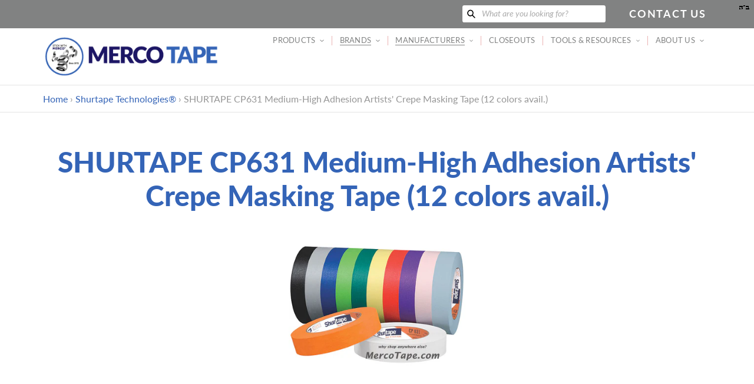

--- FILE ---
content_type: text/html; charset=utf-8
request_url: https://mercotape.com/collections/shurtape/products/shurtape-631
body_size: 30216
content:
<!doctype html>
<html class="no-js" lang="en">
<head>
  <meta charset="utf-8">
  <meta http-equiv="X-UA-Compatible" content="IE=edge,chrome=1">
  <meta name="viewport" content="width=device-width,initial-scale=1">
  <meta name="theme-color" content="#a30009">

  <link rel="preconnect" href="https://cdn.shopify.com" crossorigin>
  <link rel="preconnect" href="https://fonts.shopify.com" crossorigin>
  <link rel="preconnect" href="https://monorail-edge.shopifysvc.com"><link rel="preload" href="//mercotape.com/cdn/shop/t/8/assets/theme.css?v=90215309942430933701629204139" as="style">
  <link rel="preload" as="font" href="//mercotape.com/cdn/fonts/lato/lato_n4.c3b93d431f0091c8be23185e15c9d1fee1e971c5.woff2" type="font/woff2" crossorigin>
  <link rel="preload" as="font" href="//mercotape.com/cdn/fonts/lato/lato_n4.c3b93d431f0091c8be23185e15c9d1fee1e971c5.woff2" type="font/woff2" crossorigin>
  <link rel="preload" as="font" href="//mercotape.com/cdn/fonts/lato/lato_n7.900f219bc7337bc57a7a2151983f0a4a4d9d5dcf.woff2" type="font/woff2" crossorigin>
  <style>
    @font-face {
      font-family: 'Lato Black';
      src: url('https://cdn.shopify.com/s/files/1/0525/8602/1063/files/Lato-Black.ttf?v=1616079530') format("truetype");
    }
  </style>
  <script src="https://code.jquery.com/jquery-3.5.1.min.js" integrity="sha256-9/aliU8dGd2tb6OSsuzixeV4y/faTqgFtohetphbbj0=" crossorigin="anonymous"></script>
  <link rel="preload" href="//mercotape.com/cdn/shop/t/8/assets/theme.js?v=170448015150469593001613678854" as="script">
  <link rel="preload" href="//mercotape.com/cdn/shop/t/8/assets/lazysizes.js?v=63098554868324070131611607407" as="script"><link rel="canonical" href="https://mercotape.com/products/shurtape-631"><title>SHURTAPE CP631 Medium-High Adhesion Artists&#39; Crepe Masking Tape (12 co
&ndash; MercoTape</title><meta name="description" content="General purpose grade colored masking tape for labeling, color-coding, decorating and identification purposes, as well as for packaging, bundling, binding, holding, splicing and banding applications. Constructed with a flexible paper backing, CP631 offers excellent adhesion and release from a variety of surfaces, and i"><!-- /snippets/social-meta-tags.liquid -->


<meta property="og:site_name" content="MercoTape">
<meta property="og:url" content="https://mercotape.com/products/shurtape-631">
<meta property="og:title" content="SHURTAPE CP631 Medium-High Adhesion Artists&#39; Crepe Masking Tape (12 co">
<meta property="og:type" content="product">
<meta property="og:description" content="General purpose grade colored masking tape for labeling, color-coding, decorating and identification purposes, as well as for packaging, bundling, binding, holding, splicing and banding applications. Constructed with a flexible paper backing, CP631 offers excellent adhesion and release from a variety of surfaces, and i"><meta property="og:image" content="http://mercotape.com/cdn/shop/products/Merco-CP_631_Product_Primary_Image-600x600-mrco.jpg?v=1613715920">
  <meta property="og:image:secure_url" content="https://mercotape.com/cdn/shop/products/Merco-CP_631_Product_Primary_Image-600x600-mrco.jpg?v=1613715920">
  <meta property="og:image:width" content="600">
  <meta property="og:image:height" content="600">
  <meta property="og:price:amount" content="0.00">
  <meta property="og:price:currency" content="USD">



<meta name="twitter:card" content="summary_large_image">
<meta name="twitter:title" content="SHURTAPE CP631 Medium-High Adhesion Artists&#39; Crepe Masking Tape (12 co">
<meta name="twitter:description" content="General purpose grade colored masking tape for labeling, color-coding, decorating and identification purposes, as well as for packaging, bundling, binding, holding, splicing and banding applications. Constructed with a flexible paper backing, CP631 offers excellent adhesion and release from a variety of surfaces, and i">

  
<style data-shopify>
:root {
    --color-text: #162950;
    --color-text-rgb: 22, 41, 80;
    --color-body-text: #0a0a0a;
    --color-sale-text: #a30009;
    --color-small-button-text-border: #162950;
    --color-text-field: #ffffff;
    --color-text-field-text: #162950;
    --color-text-field-text-rgb: 22, 41, 80;

    --color-btn-primary: #a30009;
    --color-btn-primary-darker: #700006;
    --color-btn-primary-text: #ffffff;

    --color-blankstate: rgba(10, 10, 10, 0.35);
    --color-blankstate-border: rgba(10, 10, 10, 0.2);
    --color-blankstate-background: rgba(10, 10, 10, 0.1);

    --color-text-focus:#27488c;
    --color-overlay-text-focus:#e6e6e6;
    --color-btn-primary-focus:#ef000d;
    --color-btn-social-focus:#cbcbcb;
    --color-small-button-text-border-focus:#27488c;
    --predictive-search-focus:#f2f2f2;

    --color-body: #ffffff;
    --color-bg: #ffffff;
    --color-bg-rgb: 255, 255, 255;
    --color-bg-alt: rgba(10, 10, 10, 0.05);
    --color-bg-currency-selector: rgba(10, 10, 10, 0.2);

    --color-overlay-title-text: #ffffff;
    --color-image-overlay: #000000;
    --color-image-overlay-rgb: 0, 0, 0;--opacity-image-overlay: 0.59;--hover-overlay-opacity: 0.99;

    --color-border: #e4e4e4;
    --color-border-form: #909090;
    --color-border-form-darker: #767676;

    --svg-select-icon: url(//mercotape.com/cdn/shop/t/8/assets/ico-select.svg?v=48803375421089217581611607424);
    --slick-img-url: url(//mercotape.com/cdn/shop/t/8/assets/ajax-loader.gif?v=41356863302472015721611607405);

    --font-weight-body--bold: 700;
    --font-weight-body--bolder: 700;

    --font-stack-header: Lato, sans-serif;
    --font-style-header: normal;
    --font-weight-header: 400;

    --font-stack-body: Lato, sans-serif;
    --font-style-body: normal;
    --font-weight-body: 400;

    --font-size-header: 24;

    --font-size-base: 18;

    --font-h1-desktop: 32;
    --font-h1-mobile: 30;
    --font-h2-desktop: 18;
    --font-h2-mobile: 16;
    --font-h3-mobile: 18;
    --font-h4-desktop: 16;
    --font-h4-mobile: 14;
    --font-h5-desktop: 13;
    --font-h5-mobile: 12;
    --font-h6-desktop: 12;
    --font-h6-mobile: 11;

    --font-mega-title-large-desktop: 60;

    --font-rich-text-large: 20;
    --font-rich-text-small: 15;

    
--color-video-bg: #f2f2f2;

    
    --global-color-image-loader-primary: rgba(22, 41, 80, 0.06);
    --global-color-image-loader-secondary: rgba(22, 41, 80, 0.12);
  }
</style>


  <style>*,::after,::before{box-sizing:border-box}body{margin:0}body,html{background-color:var(--color-body)}body,button{font-size:calc(var(--font-size-base) * 1px);font-family:var(--font-stack-body);font-style:var(--font-style-body);font-weight:var(--font-weight-body);color:var(--color-text);line-height:1.3}body,button{-webkit-font-smoothing:antialiased;-webkit-text-size-adjust:100%}.border-bottom{border-bottom:1px solid var(--color-border)}.btn--link{background-color:transparent;border:0;margin:0;color:var(--color-text);text-align:left}.text-right{text-align:right}.icon{display:inline-block;width:20px;height:20px;vertical-align:middle;fill:currentColor}.icon__fallback-text,.visually-hidden{position:absolute!important;overflow:hidden;clip:rect(0 0 0 0);height:1px;width:1px;margin:-1px;padding:0;border:0}svg.icon:not(.icon--full-color) circle,svg.icon:not(.icon--full-color) ellipse,svg.icon:not(.icon--full-color) g,svg.icon:not(.icon--full-color) line,svg.icon:not(.icon--full-color) path,svg.icon:not(.icon--full-color) polygon,svg.icon:not(.icon--full-color) polyline,svg.icon:not(.icon--full-color) rect,symbol.icon:not(.icon--full-color) circle,symbol.icon:not(.icon--full-color) ellipse,symbol.icon:not(.icon--full-color) g,symbol.icon:not(.icon--full-color) line,symbol.icon:not(.icon--full-color) path,symbol.icon:not(.icon--full-color) polygon,symbol.icon:not(.icon--full-color) polyline,symbol.icon:not(.icon--full-color) rect{fill:inherit;stroke:inherit}li{list-style:none}.list--inline{padding:0;margin:0}.list--inline>li{display:inline-block;margin-bottom:0;vertical-align:middle}a{color:rgb(52, 100, 183);text-decoration:none}.h1,.h2,h1,h2{margin:0 0 1em;font-family:var(--font-stack-header);font-style:var(--font-style-header);font-weight:var(--font-weight-header);line-height:1.2;overflow-wrap:break-word;word-wrap:break-word}.h1 a,.h2 a,h1 a,h2 a{color:inherit;text-decoration:none;font-weight:inherit}.h1,h1{font-size:calc(((var(--font-h1-desktop))/ (var(--font-size-base))) * 1.5em);font-family:'Lato Black';color:rgb(52, 100, 183);text-transform:none;letter-spacing:0}@media only screen and (max-width:749px){.h1,h1{font-size:calc(((var(--font-h1-mobile))/ (var(--font-size-base))) * 1em)}}.h2,h2{font-size:calc(((var(--font-h2-desktop))/ (var(--font-size-base))) * 1.55em);text-transform:uppercase;letter-spacing:.1em;color:rgb(27, 20, 100);}@media only screen and (max-width:749px){.h2,h2{font-size:calc(((var(--font-h2-mobile))/ (var(--font-size-base))) * 1em)}}p{color:var(--color-body-text);margin:0 0 19.44444px}@media only screen and (max-width:749px){p{font-size:calc(((var(--font-size-base) - 1)/ (var(--font-size-base))) * 1em)}}p:last-child{margin-bottom:0}@media only screen and (max-width:749px){.small--hide{display:none!important}}.grid{list-style:none;margin:0;padding:0;margin-left:-30px}.grid::after{content:'';display:table;clear:both}@media only screen and (max-width:749px){.grid{margin-left:-22px}}.grid::after{content:'';display:table;clear:both}.grid--no-gutters{margin-left:0}.grid--no-gutters .grid__item{padding-left:0}.grid--table{display:table;table-layout:fixed;width:100%}.grid--table>.grid__item{float:none;display:table-cell;vertical-align:middle}.grid__item{float:left;padding-left:30px;width:100%}@media only screen and (max-width:749px){.grid__item{padding-left:22px}}.grid__item[class*="--push"]{position:relative}@media only screen and (min-width:750px){.medium-up--one-quarter{width:25%}.medium-up--push-one-third{width:33.33%}.medium-up--one-half{width:50%}.medium-up--push-one-third{left:33.33%;position:relative}}.site-header{position:relative;background-color:var(--color-body)}@media only screen and (max-width:749px){.site-header{border-bottom:1px solid var(--color-border)}}@media only screen and (min-width:750px){.site-header{padding:0 55px}.site-header.logo--center{padding-top:30px}}.site-header__logo{margin:15px 0}.logo-align--center .site-header__logo{text-align:center;margin:0 auto}@media only screen and (max-width:749px){.logo-align--center .site-header__logo{text-align:left;margin:15px 0}}@media only screen and (max-width:749px){.site-header__logo{padding-left:22px;text-align:left}.site-header__logo img{margin:0}}.site-header__logo-link{display:inline-block;word-break:break-word}@media only screen and (min-width:750px){.logo-align--center .site-header__logo-link{margin:0 auto}}.site-header__logo-image{display:block}@media only screen and (min-width:750px){.site-header__logo-image{margin:0 auto}}.site-header__logo-image img{width:100%}.site-header__logo-image--centered img{margin:0 auto}.site-header__logo img{display:block}.site-header__icons{position:relative;white-space:nowrap}@media only screen and (max-width:749px){.site-header__icons{width:auto;padding-right:13px}.site-header__icons .btn--link,.site-header__icons .site-header__cart{font-size:calc(((var(--font-size-base))/ (var(--font-size-base))) * 1em)}}.site-header__icons-wrapper{position:relative;display:-webkit-flex;display:-ms-flexbox;display:flex;width:100%;-ms-flex-align:center;-webkit-align-items:center;-moz-align-items:center;-ms-align-items:center;-o-align-items:center;align-items:center;-webkit-justify-content:flex-end;-ms-justify-content:flex-end;justify-content:flex-end}.site-header__account,.site-header__cart,.site-header__search{position:relative}.site-header__search.site-header__icon{display:none}@media only screen and (min-width:1400px){.site-header__search.site-header__icon{display:block}}.site-header__search-toggle{display:block}@media only screen and (min-width:750px){.site-header__account,.site-header__cart{padding:10px 11px}}.site-header__cart-title,.site-header__search-title{position:absolute!important;overflow:hidden;clip:rect(0 0 0 0);height:1px;width:1px;margin:-1px;padding:0;border:0;display:block;vertical-align:middle}.site-header__cart-title{margin-right:3px}.site-header__cart-count{display:flex;align-items:center;justify-content:center;position:absolute;right:.4rem;top:.2rem;font-weight:700;background-color:var(--color-btn-primary);color:var(--color-btn-primary-text);border-radius:50%;min-width:1em;height:1em}.site-header__cart-count span{font-family:HelveticaNeue,"Helvetica Neue",Helvetica,Arial,sans-serif;font-size:calc(11em / 16);line-height:1}@media only screen and (max-width:749px){.site-header__cart-count{top:calc(7em / 16);right:0;border-radius:50%;min-width:calc(19em / 16);height:calc(19em / 16)}}@media only screen and (max-width:749px){.site-header__cart-count span{padding:.25em calc(6em / 16);font-size:12px}}.site-header__menu{display:none}@media only screen and (max-width:749px){.site-header__icon{display:inline-block;vertical-align:middle;padding:10px 11px;margin:0}}@media only screen and (min-width:750px){.site-header__icon .icon-search{margin-right:3px}}.announcement-bar{z-index:10;position:relative;text-align:center;border-bottom:1px solid transparent;padding:2px}.announcement-bar__link{display:block}.announcement-bar__message{display:block;padding:11px 22px;font-size:calc(((16)/ (var(--font-size-base))) * 1em);font-weight:var(--font-weight-header)}@media only screen and (min-width:750px){.announcement-bar__message{padding-left:55px;padding-right:55px}}.site-nav{position:relative;padding:0;text-align:center;font-size:calc(var(--font-size-base) * 0.73px);}.site-nav a{padding:0.9em 0.75em;;color:rgb(129, 130, 130);letter-spacing: 0.02em;}.site-nav__link{display:block;white-space:nowrap;color:rgb(129, 130, 130);letter-spacing: 0.02em;}.site-nav--centered .site-nav__link{padding-top:0}.site-nav__link .icon-chevron-down{position: relative; top: -1px; width:calc(8em / 16);height:calc(8em / 16);margin-left:.5rem}.site-nav__label{border-bottom:1px solid transparent}.site-nav__link--active .site-nav__label{border-bottom-color:rgb(129, 130, 130)}.site-nav__link--button{border:none;background-color:transparent;padding:0.9em 0.75em;}.site-header__mobile-nav{z-index:11;position:relative;background-color:var(--color-body)}@media only screen and (max-width:749px){.site-header__mobile-nav{display:-webkit-flex;display:-ms-flexbox;display:flex;width:100%;-ms-flex-align:center;-webkit-align-items:center;-moz-align-items:center;-ms-align-items:center;-o-align-items:center;align-items:center}}.mobile-nav--open .icon-close{display:none}.main-content{opacity:0}.main-content .shopify-section{display:none}.main-content .shopify-section:first-child{display:inherit}.critical-hidden{display:none}.parallax {background-image: url(//mercotape.com/cdn/shop/files/Big-Truck-cleaned-up-for-website.jpg?v=9571261389166425956);}@media (orientation: portrait) {.parallax {background-image: url(//mercotape.com/cdn/shop/files/Big-Truck-600x1000.jpg?v=8036157042997968034);}}</style>

  <script>
    window.performance.mark('debut:theme_stylesheet_loaded.start');

    function onLoadStylesheet() {
      performance.mark('debut:theme_stylesheet_loaded.end');
      performance.measure('debut:theme_stylesheet_loaded', 'debut:theme_stylesheet_loaded.start', 'debut:theme_stylesheet_loaded.end');

      var url = "//mercotape.com/cdn/shop/t/8/assets/theme.css?v=90215309942430933701629204139";
      var link = document.querySelector('link[href="' + url + '"]');
      link.loaded = true;
      link.dispatchEvent(new Event('load'));
    }
  </script>

  <link rel="stylesheet" href="//mercotape.com/cdn/shop/t/8/assets/theme.css?v=90215309942430933701629204139" type="text/css" media="print" onload="this.media='all';onLoadStylesheet()">

  <style>
    @font-face {
  font-family: Lato;
  font-weight: 400;
  font-style: normal;
  font-display: swap;
  src: url("//mercotape.com/cdn/fonts/lato/lato_n4.c3b93d431f0091c8be23185e15c9d1fee1e971c5.woff2") format("woff2"),
       url("//mercotape.com/cdn/fonts/lato/lato_n4.d5c00c781efb195594fd2fd4ad04f7882949e327.woff") format("woff");
}

    @font-face {
  font-family: Lato;
  font-weight: 400;
  font-style: normal;
  font-display: swap;
  src: url("//mercotape.com/cdn/fonts/lato/lato_n4.c3b93d431f0091c8be23185e15c9d1fee1e971c5.woff2") format("woff2"),
       url("//mercotape.com/cdn/fonts/lato/lato_n4.d5c00c781efb195594fd2fd4ad04f7882949e327.woff") format("woff");
}

    @font-face {
  font-family: Lato;
  font-weight: 700;
  font-style: normal;
  font-display: swap;
  src: url("//mercotape.com/cdn/fonts/lato/lato_n7.900f219bc7337bc57a7a2151983f0a4a4d9d5dcf.woff2") format("woff2"),
       url("//mercotape.com/cdn/fonts/lato/lato_n7.a55c60751adcc35be7c4f8a0313f9698598612ee.woff") format("woff");
}

    @font-face {
  font-family: Lato;
  font-weight: 700;
  font-style: normal;
  font-display: swap;
  src: url("//mercotape.com/cdn/fonts/lato/lato_n7.900f219bc7337bc57a7a2151983f0a4a4d9d5dcf.woff2") format("woff2"),
       url("//mercotape.com/cdn/fonts/lato/lato_n7.a55c60751adcc35be7c4f8a0313f9698598612ee.woff") format("woff");
}

    @font-face {
  font-family: Lato;
  font-weight: 400;
  font-style: italic;
  font-display: swap;
  src: url("//mercotape.com/cdn/fonts/lato/lato_i4.09c847adc47c2fefc3368f2e241a3712168bc4b6.woff2") format("woff2"),
       url("//mercotape.com/cdn/fonts/lato/lato_i4.3c7d9eb6c1b0a2bf62d892c3ee4582b016d0f30c.woff") format("woff");
}

    @font-face {
  font-family: Lato;
  font-weight: 700;
  font-style: italic;
  font-display: swap;
  src: url("//mercotape.com/cdn/fonts/lato/lato_i7.16ba75868b37083a879b8dd9f2be44e067dfbf92.woff2") format("woff2"),
       url("//mercotape.com/cdn/fonts/lato/lato_i7.4c07c2b3b7e64ab516aa2f2081d2bb0366b9dce8.woff") format("woff");
}

  </style>

  <script>
    var theme = {
      breakpoints: {
        medium: 750,
        large: 990,
        widescreen: 1400
      },
      strings: {
        addToCart: "Add to cart",
        soldOut: "Sold out",
        unavailable: "Unavailable",
        regularPrice: "Regular price",
        salePrice: "Sale price",
        sale: "Sale",
        fromLowestPrice: "from [price]",
        vendor: "Vendor",
        showMore: "Show More",
        showLess: "Show Less",
        searchFor: "Search for",
        addressError: "Error looking up that address",
        addressNoResults: "No results for that address",
        addressQueryLimit: "You have exceeded the Google API usage limit. Consider upgrading to a \u003ca href=\"https:\/\/developers.google.com\/maps\/premium\/usage-limits\"\u003ePremium Plan\u003c\/a\u003e.",
        authError: "There was a problem authenticating your Google Maps account.",
        newWindow: "Opens in a new window.",
        external: "Opens external website.",
        newWindowExternal: "Opens external website in a new window.",
        removeLabel: "Remove [product]",
        update: "Update",
        quantity: "Quantity",
        discountedTotal: "Discounted total",
        regularTotal: "Regular total",
        priceColumn: "See Price column for discount details.",
        quantityMinimumMessage: "Quantity must be 1 or more",
        cartError: "There was an error while updating your cart. Please try again.",
        removedItemMessage: "Removed \u003cspan class=\"cart__removed-product-details\"\u003e([quantity]) [link]\u003c\/span\u003e from your cart.",
        unitPrice: "Unit price",
        unitPriceSeparator: "per",
        oneCartCount: "1 item",
        otherCartCount: "[count] items",
        quantityLabel: "Quantity: [count]",
        products: "Products",
        loading: "Loading",
        number_of_results: "[result_number] of [results_count]",
        number_of_results_found: "[results_count] results found",
        one_result_found: "1 result found"
      },
      moneyFormat: "${{amount}}",
      moneyFormatWithCurrency: "${{amount}} USD",
      settings: {
        predictiveSearchEnabled: true,
        predictiveSearchShowPrice: false,
        predictiveSearchShowVendor: false
      },
      stylesheet: "//mercotape.com/cdn/shop/t/8/assets/theme.css?v=90215309942430933701629204139"
    }

    document.documentElement.className = document.documentElement.className.replace('no-js', 'js');
  </script><script src="//mercotape.com/cdn/shop/t/8/assets/theme.js?v=170448015150469593001613678854" defer="defer"></script>
  <script src="//mercotape.com/cdn/shop/t/8/assets/lazysizes.js?v=63098554868324070131611607407" async="async"></script>

  <script type="text/javascript">
    if (window.MSInputMethodContext && document.documentMode) {
      var scripts = document.getElementsByTagName('script')[0];
      var polyfill = document.createElement("script");
      polyfill.defer = true;
      polyfill.src = "//mercotape.com/cdn/shop/t/8/assets/ie11CustomProperties.min.js?v=146208399201472936201611607406";

      scripts.parentNode.insertBefore(polyfill, scripts);
    }
  </script>

  <script>window.performance && window.performance.mark && window.performance.mark('shopify.content_for_header.start');</script><meta id="shopify-digital-wallet" name="shopify-digital-wallet" content="/52586021063/digital_wallets/dialog">
<meta name="shopify-checkout-api-token" content="8e6a7adfc5c8f515cce2d59c472b91be">
<meta id="in-context-paypal-metadata" data-shop-id="52586021063" data-venmo-supported="true" data-environment="production" data-locale="en_US" data-paypal-v4="true" data-currency="USD">
<link rel="alternate" hreflang="x-default" href="https://mercotape.com/products/shurtape-631">
<link rel="alternate" hreflang="en" href="https://mercotape.com/products/shurtape-631">
<link rel="alternate" hreflang="de" href="https://mercotape.com/de/products/shurtape-631">
<link rel="alternate" hreflang="es" href="https://mercotape.com/es/products/shurtape-631">
<link rel="alternate" hreflang="fr" href="https://mercotape.com/fr/products/shurtape-631">
<link rel="alternate" hreflang="zh-Hans" href="https://mercotape.com/zh/products/shurtape-631">
<link rel="alternate" hreflang="zh-Hans-AC" href="https://mercotape.com/zh/products/shurtape-631">
<link rel="alternate" hreflang="zh-Hans-AD" href="https://mercotape.com/zh/products/shurtape-631">
<link rel="alternate" hreflang="zh-Hans-AE" href="https://mercotape.com/zh/products/shurtape-631">
<link rel="alternate" hreflang="zh-Hans-AF" href="https://mercotape.com/zh/products/shurtape-631">
<link rel="alternate" hreflang="zh-Hans-AG" href="https://mercotape.com/zh/products/shurtape-631">
<link rel="alternate" hreflang="zh-Hans-AI" href="https://mercotape.com/zh/products/shurtape-631">
<link rel="alternate" hreflang="zh-Hans-AL" href="https://mercotape.com/zh/products/shurtape-631">
<link rel="alternate" hreflang="zh-Hans-AM" href="https://mercotape.com/zh/products/shurtape-631">
<link rel="alternate" hreflang="zh-Hans-AO" href="https://mercotape.com/zh/products/shurtape-631">
<link rel="alternate" hreflang="zh-Hans-AR" href="https://mercotape.com/zh/products/shurtape-631">
<link rel="alternate" hreflang="zh-Hans-AT" href="https://mercotape.com/zh/products/shurtape-631">
<link rel="alternate" hreflang="zh-Hans-AU" href="https://mercotape.com/zh/products/shurtape-631">
<link rel="alternate" hreflang="zh-Hans-AW" href="https://mercotape.com/zh/products/shurtape-631">
<link rel="alternate" hreflang="zh-Hans-AX" href="https://mercotape.com/zh/products/shurtape-631">
<link rel="alternate" hreflang="zh-Hans-AZ" href="https://mercotape.com/zh/products/shurtape-631">
<link rel="alternate" hreflang="zh-Hans-BA" href="https://mercotape.com/zh/products/shurtape-631">
<link rel="alternate" hreflang="zh-Hans-BB" href="https://mercotape.com/zh/products/shurtape-631">
<link rel="alternate" hreflang="zh-Hans-BD" href="https://mercotape.com/zh/products/shurtape-631">
<link rel="alternate" hreflang="zh-Hans-BE" href="https://mercotape.com/zh/products/shurtape-631">
<link rel="alternate" hreflang="zh-Hans-BF" href="https://mercotape.com/zh/products/shurtape-631">
<link rel="alternate" hreflang="zh-Hans-BG" href="https://mercotape.com/zh/products/shurtape-631">
<link rel="alternate" hreflang="zh-Hans-BH" href="https://mercotape.com/zh/products/shurtape-631">
<link rel="alternate" hreflang="zh-Hans-BI" href="https://mercotape.com/zh/products/shurtape-631">
<link rel="alternate" hreflang="zh-Hans-BJ" href="https://mercotape.com/zh/products/shurtape-631">
<link rel="alternate" hreflang="zh-Hans-BL" href="https://mercotape.com/zh/products/shurtape-631">
<link rel="alternate" hreflang="zh-Hans-BM" href="https://mercotape.com/zh/products/shurtape-631">
<link rel="alternate" hreflang="zh-Hans-BN" href="https://mercotape.com/zh/products/shurtape-631">
<link rel="alternate" hreflang="zh-Hans-BO" href="https://mercotape.com/zh/products/shurtape-631">
<link rel="alternate" hreflang="zh-Hans-BQ" href="https://mercotape.com/zh/products/shurtape-631">
<link rel="alternate" hreflang="zh-Hans-BR" href="https://mercotape.com/zh/products/shurtape-631">
<link rel="alternate" hreflang="zh-Hans-BS" href="https://mercotape.com/zh/products/shurtape-631">
<link rel="alternate" hreflang="zh-Hans-BT" href="https://mercotape.com/zh/products/shurtape-631">
<link rel="alternate" hreflang="zh-Hans-BW" href="https://mercotape.com/zh/products/shurtape-631">
<link rel="alternate" hreflang="zh-Hans-BY" href="https://mercotape.com/zh/products/shurtape-631">
<link rel="alternate" hreflang="zh-Hans-BZ" href="https://mercotape.com/zh/products/shurtape-631">
<link rel="alternate" hreflang="zh-Hans-CA" href="https://mercotape.com/zh/products/shurtape-631">
<link rel="alternate" hreflang="zh-Hans-CC" href="https://mercotape.com/zh/products/shurtape-631">
<link rel="alternate" hreflang="zh-Hans-CD" href="https://mercotape.com/zh/products/shurtape-631">
<link rel="alternate" hreflang="zh-Hans-CF" href="https://mercotape.com/zh/products/shurtape-631">
<link rel="alternate" hreflang="zh-Hans-CG" href="https://mercotape.com/zh/products/shurtape-631">
<link rel="alternate" hreflang="zh-Hans-CH" href="https://mercotape.com/zh/products/shurtape-631">
<link rel="alternate" hreflang="zh-Hans-CI" href="https://mercotape.com/zh/products/shurtape-631">
<link rel="alternate" hreflang="zh-Hans-CK" href="https://mercotape.com/zh/products/shurtape-631">
<link rel="alternate" hreflang="zh-Hans-CL" href="https://mercotape.com/zh/products/shurtape-631">
<link rel="alternate" hreflang="zh-Hans-CM" href="https://mercotape.com/zh/products/shurtape-631">
<link rel="alternate" hreflang="zh-Hans-CO" href="https://mercotape.com/zh/products/shurtape-631">
<link rel="alternate" hreflang="zh-Hans-CR" href="https://mercotape.com/zh/products/shurtape-631">
<link rel="alternate" hreflang="zh-Hans-CV" href="https://mercotape.com/zh/products/shurtape-631">
<link rel="alternate" hreflang="zh-Hans-CW" href="https://mercotape.com/zh/products/shurtape-631">
<link rel="alternate" hreflang="zh-Hans-CX" href="https://mercotape.com/zh/products/shurtape-631">
<link rel="alternate" hreflang="zh-Hans-CY" href="https://mercotape.com/zh/products/shurtape-631">
<link rel="alternate" hreflang="zh-Hans-CZ" href="https://mercotape.com/zh/products/shurtape-631">
<link rel="alternate" hreflang="zh-Hans-DE" href="https://mercotape.com/zh/products/shurtape-631">
<link rel="alternate" hreflang="zh-Hans-DJ" href="https://mercotape.com/zh/products/shurtape-631">
<link rel="alternate" hreflang="zh-Hans-DK" href="https://mercotape.com/zh/products/shurtape-631">
<link rel="alternate" hreflang="zh-Hans-DM" href="https://mercotape.com/zh/products/shurtape-631">
<link rel="alternate" hreflang="zh-Hans-DO" href="https://mercotape.com/zh/products/shurtape-631">
<link rel="alternate" hreflang="zh-Hans-DZ" href="https://mercotape.com/zh/products/shurtape-631">
<link rel="alternate" hreflang="zh-Hans-EC" href="https://mercotape.com/zh/products/shurtape-631">
<link rel="alternate" hreflang="zh-Hans-EE" href="https://mercotape.com/zh/products/shurtape-631">
<link rel="alternate" hreflang="zh-Hans-EG" href="https://mercotape.com/zh/products/shurtape-631">
<link rel="alternate" hreflang="zh-Hans-EH" href="https://mercotape.com/zh/products/shurtape-631">
<link rel="alternate" hreflang="zh-Hans-ER" href="https://mercotape.com/zh/products/shurtape-631">
<link rel="alternate" hreflang="zh-Hans-ES" href="https://mercotape.com/zh/products/shurtape-631">
<link rel="alternate" hreflang="zh-Hans-ET" href="https://mercotape.com/zh/products/shurtape-631">
<link rel="alternate" hreflang="zh-Hans-FI" href="https://mercotape.com/zh/products/shurtape-631">
<link rel="alternate" hreflang="zh-Hans-FJ" href="https://mercotape.com/zh/products/shurtape-631">
<link rel="alternate" hreflang="zh-Hans-FK" href="https://mercotape.com/zh/products/shurtape-631">
<link rel="alternate" hreflang="zh-Hans-FO" href="https://mercotape.com/zh/products/shurtape-631">
<link rel="alternate" hreflang="zh-Hans-FR" href="https://mercotape.com/zh/products/shurtape-631">
<link rel="alternate" hreflang="zh-Hans-GA" href="https://mercotape.com/zh/products/shurtape-631">
<link rel="alternate" hreflang="zh-Hans-GB" href="https://mercotape.com/zh/products/shurtape-631">
<link rel="alternate" hreflang="zh-Hans-GD" href="https://mercotape.com/zh/products/shurtape-631">
<link rel="alternate" hreflang="zh-Hans-GE" href="https://mercotape.com/zh/products/shurtape-631">
<link rel="alternate" hreflang="zh-Hans-GF" href="https://mercotape.com/zh/products/shurtape-631">
<link rel="alternate" hreflang="zh-Hans-GG" href="https://mercotape.com/zh/products/shurtape-631">
<link rel="alternate" hreflang="zh-Hans-GH" href="https://mercotape.com/zh/products/shurtape-631">
<link rel="alternate" hreflang="zh-Hans-GI" href="https://mercotape.com/zh/products/shurtape-631">
<link rel="alternate" hreflang="zh-Hans-GL" href="https://mercotape.com/zh/products/shurtape-631">
<link rel="alternate" hreflang="zh-Hans-GM" href="https://mercotape.com/zh/products/shurtape-631">
<link rel="alternate" hreflang="zh-Hans-GN" href="https://mercotape.com/zh/products/shurtape-631">
<link rel="alternate" hreflang="zh-Hans-GP" href="https://mercotape.com/zh/products/shurtape-631">
<link rel="alternate" hreflang="zh-Hans-GQ" href="https://mercotape.com/zh/products/shurtape-631">
<link rel="alternate" hreflang="zh-Hans-GR" href="https://mercotape.com/zh/products/shurtape-631">
<link rel="alternate" hreflang="zh-Hans-GS" href="https://mercotape.com/zh/products/shurtape-631">
<link rel="alternate" hreflang="zh-Hans-GT" href="https://mercotape.com/zh/products/shurtape-631">
<link rel="alternate" hreflang="zh-Hans-GW" href="https://mercotape.com/zh/products/shurtape-631">
<link rel="alternate" hreflang="zh-Hans-GY" href="https://mercotape.com/zh/products/shurtape-631">
<link rel="alternate" hreflang="zh-Hans-HK" href="https://mercotape.com/zh/products/shurtape-631">
<link rel="alternate" hreflang="zh-Hans-HN" href="https://mercotape.com/zh/products/shurtape-631">
<link rel="alternate" hreflang="zh-Hans-HR" href="https://mercotape.com/zh/products/shurtape-631">
<link rel="alternate" hreflang="zh-Hans-HT" href="https://mercotape.com/zh/products/shurtape-631">
<link rel="alternate" hreflang="zh-Hans-HU" href="https://mercotape.com/zh/products/shurtape-631">
<link rel="alternate" hreflang="zh-Hans-ID" href="https://mercotape.com/zh/products/shurtape-631">
<link rel="alternate" hreflang="zh-Hans-IE" href="https://mercotape.com/zh/products/shurtape-631">
<link rel="alternate" hreflang="zh-Hans-IL" href="https://mercotape.com/zh/products/shurtape-631">
<link rel="alternate" hreflang="zh-Hans-IM" href="https://mercotape.com/zh/products/shurtape-631">
<link rel="alternate" hreflang="zh-Hans-IN" href="https://mercotape.com/zh/products/shurtape-631">
<link rel="alternate" hreflang="zh-Hans-IO" href="https://mercotape.com/zh/products/shurtape-631">
<link rel="alternate" hreflang="zh-Hans-IQ" href="https://mercotape.com/zh/products/shurtape-631">
<link rel="alternate" hreflang="zh-Hans-IS" href="https://mercotape.com/zh/products/shurtape-631">
<link rel="alternate" hreflang="zh-Hans-IT" href="https://mercotape.com/zh/products/shurtape-631">
<link rel="alternate" hreflang="zh-Hans-JE" href="https://mercotape.com/zh/products/shurtape-631">
<link rel="alternate" hreflang="zh-Hans-JM" href="https://mercotape.com/zh/products/shurtape-631">
<link rel="alternate" hreflang="zh-Hans-JO" href="https://mercotape.com/zh/products/shurtape-631">
<link rel="alternate" hreflang="zh-Hans-JP" href="https://mercotape.com/zh/products/shurtape-631">
<link rel="alternate" hreflang="zh-Hans-KE" href="https://mercotape.com/zh/products/shurtape-631">
<link rel="alternate" hreflang="zh-Hans-KG" href="https://mercotape.com/zh/products/shurtape-631">
<link rel="alternate" hreflang="zh-Hans-KH" href="https://mercotape.com/zh/products/shurtape-631">
<link rel="alternate" hreflang="zh-Hans-KI" href="https://mercotape.com/zh/products/shurtape-631">
<link rel="alternate" hreflang="zh-Hans-KM" href="https://mercotape.com/zh/products/shurtape-631">
<link rel="alternate" hreflang="zh-Hans-KN" href="https://mercotape.com/zh/products/shurtape-631">
<link rel="alternate" hreflang="zh-Hans-KR" href="https://mercotape.com/zh/products/shurtape-631">
<link rel="alternate" hreflang="zh-Hans-KW" href="https://mercotape.com/zh/products/shurtape-631">
<link rel="alternate" hreflang="zh-Hans-KY" href="https://mercotape.com/zh/products/shurtape-631">
<link rel="alternate" hreflang="zh-Hans-KZ" href="https://mercotape.com/zh/products/shurtape-631">
<link rel="alternate" hreflang="zh-Hans-LA" href="https://mercotape.com/zh/products/shurtape-631">
<link rel="alternate" hreflang="zh-Hans-LB" href="https://mercotape.com/zh/products/shurtape-631">
<link rel="alternate" hreflang="zh-Hans-LC" href="https://mercotape.com/zh/products/shurtape-631">
<link rel="alternate" hreflang="zh-Hans-LI" href="https://mercotape.com/zh/products/shurtape-631">
<link rel="alternate" hreflang="zh-Hans-LK" href="https://mercotape.com/zh/products/shurtape-631">
<link rel="alternate" hreflang="zh-Hans-LR" href="https://mercotape.com/zh/products/shurtape-631">
<link rel="alternate" hreflang="zh-Hans-LS" href="https://mercotape.com/zh/products/shurtape-631">
<link rel="alternate" hreflang="zh-Hans-LT" href="https://mercotape.com/zh/products/shurtape-631">
<link rel="alternate" hreflang="zh-Hans-LU" href="https://mercotape.com/zh/products/shurtape-631">
<link rel="alternate" hreflang="zh-Hans-LV" href="https://mercotape.com/zh/products/shurtape-631">
<link rel="alternate" hreflang="zh-Hans-LY" href="https://mercotape.com/zh/products/shurtape-631">
<link rel="alternate" hreflang="zh-Hans-MA" href="https://mercotape.com/zh/products/shurtape-631">
<link rel="alternate" hreflang="zh-Hans-MC" href="https://mercotape.com/zh/products/shurtape-631">
<link rel="alternate" hreflang="zh-Hans-MD" href="https://mercotape.com/zh/products/shurtape-631">
<link rel="alternate" hreflang="zh-Hans-ME" href="https://mercotape.com/zh/products/shurtape-631">
<link rel="alternate" hreflang="zh-Hans-MF" href="https://mercotape.com/zh/products/shurtape-631">
<link rel="alternate" hreflang="zh-Hans-MG" href="https://mercotape.com/zh/products/shurtape-631">
<link rel="alternate" hreflang="zh-Hans-MK" href="https://mercotape.com/zh/products/shurtape-631">
<link rel="alternate" hreflang="zh-Hans-ML" href="https://mercotape.com/zh/products/shurtape-631">
<link rel="alternate" hreflang="zh-Hans-MM" href="https://mercotape.com/zh/products/shurtape-631">
<link rel="alternate" hreflang="zh-Hans-MN" href="https://mercotape.com/zh/products/shurtape-631">
<link rel="alternate" hreflang="zh-Hans-MO" href="https://mercotape.com/zh/products/shurtape-631">
<link rel="alternate" hreflang="zh-Hans-MQ" href="https://mercotape.com/zh/products/shurtape-631">
<link rel="alternate" hreflang="zh-Hans-MR" href="https://mercotape.com/zh/products/shurtape-631">
<link rel="alternate" hreflang="zh-Hans-MS" href="https://mercotape.com/zh/products/shurtape-631">
<link rel="alternate" hreflang="zh-Hans-MT" href="https://mercotape.com/zh/products/shurtape-631">
<link rel="alternate" hreflang="zh-Hans-MU" href="https://mercotape.com/zh/products/shurtape-631">
<link rel="alternate" hreflang="zh-Hans-MV" href="https://mercotape.com/zh/products/shurtape-631">
<link rel="alternate" hreflang="zh-Hans-MW" href="https://mercotape.com/zh/products/shurtape-631">
<link rel="alternate" hreflang="zh-Hans-MX" href="https://mercotape.com/zh/products/shurtape-631">
<link rel="alternate" hreflang="zh-Hans-MY" href="https://mercotape.com/zh/products/shurtape-631">
<link rel="alternate" hreflang="zh-Hans-MZ" href="https://mercotape.com/zh/products/shurtape-631">
<link rel="alternate" hreflang="zh-Hans-NA" href="https://mercotape.com/zh/products/shurtape-631">
<link rel="alternate" hreflang="zh-Hans-NC" href="https://mercotape.com/zh/products/shurtape-631">
<link rel="alternate" hreflang="zh-Hans-NE" href="https://mercotape.com/zh/products/shurtape-631">
<link rel="alternate" hreflang="zh-Hans-NF" href="https://mercotape.com/zh/products/shurtape-631">
<link rel="alternate" hreflang="zh-Hans-NG" href="https://mercotape.com/zh/products/shurtape-631">
<link rel="alternate" hreflang="zh-Hans-NI" href="https://mercotape.com/zh/products/shurtape-631">
<link rel="alternate" hreflang="zh-Hans-NL" href="https://mercotape.com/zh/products/shurtape-631">
<link rel="alternate" hreflang="zh-Hans-NO" href="https://mercotape.com/zh/products/shurtape-631">
<link rel="alternate" hreflang="zh-Hans-NP" href="https://mercotape.com/zh/products/shurtape-631">
<link rel="alternate" hreflang="zh-Hans-NR" href="https://mercotape.com/zh/products/shurtape-631">
<link rel="alternate" hreflang="zh-Hans-NU" href="https://mercotape.com/zh/products/shurtape-631">
<link rel="alternate" hreflang="zh-Hans-NZ" href="https://mercotape.com/zh/products/shurtape-631">
<link rel="alternate" hreflang="zh-Hans-OM" href="https://mercotape.com/zh/products/shurtape-631">
<link rel="alternate" hreflang="zh-Hans-PA" href="https://mercotape.com/zh/products/shurtape-631">
<link rel="alternate" hreflang="zh-Hans-PE" href="https://mercotape.com/zh/products/shurtape-631">
<link rel="alternate" hreflang="zh-Hans-PF" href="https://mercotape.com/zh/products/shurtape-631">
<link rel="alternate" hreflang="zh-Hans-PG" href="https://mercotape.com/zh/products/shurtape-631">
<link rel="alternate" hreflang="zh-Hans-PH" href="https://mercotape.com/zh/products/shurtape-631">
<link rel="alternate" hreflang="zh-Hans-PK" href="https://mercotape.com/zh/products/shurtape-631">
<link rel="alternate" hreflang="zh-Hans-PL" href="https://mercotape.com/zh/products/shurtape-631">
<link rel="alternate" hreflang="zh-Hans-PM" href="https://mercotape.com/zh/products/shurtape-631">
<link rel="alternate" hreflang="zh-Hans-PN" href="https://mercotape.com/zh/products/shurtape-631">
<link rel="alternate" hreflang="zh-Hans-PS" href="https://mercotape.com/zh/products/shurtape-631">
<link rel="alternate" hreflang="zh-Hans-PT" href="https://mercotape.com/zh/products/shurtape-631">
<link rel="alternate" hreflang="zh-Hans-PY" href="https://mercotape.com/zh/products/shurtape-631">
<link rel="alternate" hreflang="zh-Hans-QA" href="https://mercotape.com/zh/products/shurtape-631">
<link rel="alternate" hreflang="zh-Hans-RE" href="https://mercotape.com/zh/products/shurtape-631">
<link rel="alternate" hreflang="zh-Hans-RO" href="https://mercotape.com/zh/products/shurtape-631">
<link rel="alternate" hreflang="zh-Hans-RS" href="https://mercotape.com/zh/products/shurtape-631">
<link rel="alternate" hreflang="zh-Hans-RU" href="https://mercotape.com/zh/products/shurtape-631">
<link rel="alternate" hreflang="zh-Hans-RW" href="https://mercotape.com/zh/products/shurtape-631">
<link rel="alternate" hreflang="zh-Hans-SA" href="https://mercotape.com/zh/products/shurtape-631">
<link rel="alternate" hreflang="zh-Hans-SB" href="https://mercotape.com/zh/products/shurtape-631">
<link rel="alternate" hreflang="zh-Hans-SC" href="https://mercotape.com/zh/products/shurtape-631">
<link rel="alternate" hreflang="zh-Hans-SD" href="https://mercotape.com/zh/products/shurtape-631">
<link rel="alternate" hreflang="zh-Hans-SE" href="https://mercotape.com/zh/products/shurtape-631">
<link rel="alternate" hreflang="zh-Hans-SG" href="https://mercotape.com/zh/products/shurtape-631">
<link rel="alternate" hreflang="zh-Hans-SH" href="https://mercotape.com/zh/products/shurtape-631">
<link rel="alternate" hreflang="zh-Hans-SI" href="https://mercotape.com/zh/products/shurtape-631">
<link rel="alternate" hreflang="zh-Hans-SJ" href="https://mercotape.com/zh/products/shurtape-631">
<link rel="alternate" hreflang="zh-Hans-SK" href="https://mercotape.com/zh/products/shurtape-631">
<link rel="alternate" hreflang="zh-Hans-SL" href="https://mercotape.com/zh/products/shurtape-631">
<link rel="alternate" hreflang="zh-Hans-SM" href="https://mercotape.com/zh/products/shurtape-631">
<link rel="alternate" hreflang="zh-Hans-SN" href="https://mercotape.com/zh/products/shurtape-631">
<link rel="alternate" hreflang="zh-Hans-SO" href="https://mercotape.com/zh/products/shurtape-631">
<link rel="alternate" hreflang="zh-Hans-SR" href="https://mercotape.com/zh/products/shurtape-631">
<link rel="alternate" hreflang="zh-Hans-SS" href="https://mercotape.com/zh/products/shurtape-631">
<link rel="alternate" hreflang="zh-Hans-ST" href="https://mercotape.com/zh/products/shurtape-631">
<link rel="alternate" hreflang="zh-Hans-SV" href="https://mercotape.com/zh/products/shurtape-631">
<link rel="alternate" hreflang="zh-Hans-SX" href="https://mercotape.com/zh/products/shurtape-631">
<link rel="alternate" hreflang="zh-Hans-SZ" href="https://mercotape.com/zh/products/shurtape-631">
<link rel="alternate" hreflang="zh-Hans-TA" href="https://mercotape.com/zh/products/shurtape-631">
<link rel="alternate" hreflang="zh-Hans-TC" href="https://mercotape.com/zh/products/shurtape-631">
<link rel="alternate" hreflang="zh-Hans-TD" href="https://mercotape.com/zh/products/shurtape-631">
<link rel="alternate" hreflang="zh-Hans-TF" href="https://mercotape.com/zh/products/shurtape-631">
<link rel="alternate" hreflang="zh-Hans-TG" href="https://mercotape.com/zh/products/shurtape-631">
<link rel="alternate" hreflang="zh-Hans-TH" href="https://mercotape.com/zh/products/shurtape-631">
<link rel="alternate" hreflang="zh-Hans-TJ" href="https://mercotape.com/zh/products/shurtape-631">
<link rel="alternate" hreflang="zh-Hans-TK" href="https://mercotape.com/zh/products/shurtape-631">
<link rel="alternate" hreflang="zh-Hans-TL" href="https://mercotape.com/zh/products/shurtape-631">
<link rel="alternate" hreflang="zh-Hans-TM" href="https://mercotape.com/zh/products/shurtape-631">
<link rel="alternate" hreflang="zh-Hans-TN" href="https://mercotape.com/zh/products/shurtape-631">
<link rel="alternate" hreflang="zh-Hans-TO" href="https://mercotape.com/zh/products/shurtape-631">
<link rel="alternate" hreflang="zh-Hans-TR" href="https://mercotape.com/zh/products/shurtape-631">
<link rel="alternate" hreflang="zh-Hans-TT" href="https://mercotape.com/zh/products/shurtape-631">
<link rel="alternate" hreflang="zh-Hans-TV" href="https://mercotape.com/zh/products/shurtape-631">
<link rel="alternate" hreflang="zh-Hans-TW" href="https://mercotape.com/zh/products/shurtape-631">
<link rel="alternate" hreflang="zh-Hans-TZ" href="https://mercotape.com/zh/products/shurtape-631">
<link rel="alternate" hreflang="zh-Hans-UA" href="https://mercotape.com/zh/products/shurtape-631">
<link rel="alternate" hreflang="zh-Hans-UG" href="https://mercotape.com/zh/products/shurtape-631">
<link rel="alternate" hreflang="zh-Hans-UM" href="https://mercotape.com/zh/products/shurtape-631">
<link rel="alternate" hreflang="zh-Hans-US" href="https://mercotape.com/zh/products/shurtape-631">
<link rel="alternate" hreflang="zh-Hans-UY" href="https://mercotape.com/zh/products/shurtape-631">
<link rel="alternate" hreflang="zh-Hans-UZ" href="https://mercotape.com/zh/products/shurtape-631">
<link rel="alternate" hreflang="zh-Hans-VA" href="https://mercotape.com/zh/products/shurtape-631">
<link rel="alternate" hreflang="zh-Hans-VC" href="https://mercotape.com/zh/products/shurtape-631">
<link rel="alternate" hreflang="zh-Hans-VE" href="https://mercotape.com/zh/products/shurtape-631">
<link rel="alternate" hreflang="zh-Hans-VG" href="https://mercotape.com/zh/products/shurtape-631">
<link rel="alternate" hreflang="zh-Hans-VN" href="https://mercotape.com/zh/products/shurtape-631">
<link rel="alternate" hreflang="zh-Hans-VU" href="https://mercotape.com/zh/products/shurtape-631">
<link rel="alternate" hreflang="zh-Hans-WF" href="https://mercotape.com/zh/products/shurtape-631">
<link rel="alternate" hreflang="zh-Hans-WS" href="https://mercotape.com/zh/products/shurtape-631">
<link rel="alternate" hreflang="zh-Hans-XK" href="https://mercotape.com/zh/products/shurtape-631">
<link rel="alternate" hreflang="zh-Hans-YE" href="https://mercotape.com/zh/products/shurtape-631">
<link rel="alternate" hreflang="zh-Hans-YT" href="https://mercotape.com/zh/products/shurtape-631">
<link rel="alternate" hreflang="zh-Hans-ZA" href="https://mercotape.com/zh/products/shurtape-631">
<link rel="alternate" hreflang="zh-Hans-ZM" href="https://mercotape.com/zh/products/shurtape-631">
<link rel="alternate" hreflang="zh-Hans-ZW" href="https://mercotape.com/zh/products/shurtape-631">
<link rel="alternate" type="application/json+oembed" href="https://mercotape.com/products/shurtape-631.oembed">
<script async="async" src="/checkouts/internal/preloads.js?locale=en-US"></script>
<script id="shopify-features" type="application/json">{"accessToken":"8e6a7adfc5c8f515cce2d59c472b91be","betas":["rich-media-storefront-analytics"],"domain":"mercotape.com","predictiveSearch":true,"shopId":52586021063,"locale":"en"}</script>
<script>var Shopify = Shopify || {};
Shopify.shop = "mercotape.myshopify.com";
Shopify.locale = "en";
Shopify.currency = {"active":"USD","rate":"1.0"};
Shopify.country = "US";
Shopify.theme = {"name":"Debut fresh","id":118762504391,"schema_name":"Debut","schema_version":"17.9.0","theme_store_id":796,"role":"main"};
Shopify.theme.handle = "null";
Shopify.theme.style = {"id":null,"handle":null};
Shopify.cdnHost = "mercotape.com/cdn";
Shopify.routes = Shopify.routes || {};
Shopify.routes.root = "/";</script>
<script type="module">!function(o){(o.Shopify=o.Shopify||{}).modules=!0}(window);</script>
<script>!function(o){function n(){var o=[];function n(){o.push(Array.prototype.slice.apply(arguments))}return n.q=o,n}var t=o.Shopify=o.Shopify||{};t.loadFeatures=n(),t.autoloadFeatures=n()}(window);</script>
<script id="shop-js-analytics" type="application/json">{"pageType":"product"}</script>
<script defer="defer" async type="module" src="//mercotape.com/cdn/shopifycloud/shop-js/modules/v2/client.init-shop-cart-sync_BT-GjEfc.en.esm.js"></script>
<script defer="defer" async type="module" src="//mercotape.com/cdn/shopifycloud/shop-js/modules/v2/chunk.common_D58fp_Oc.esm.js"></script>
<script defer="defer" async type="module" src="//mercotape.com/cdn/shopifycloud/shop-js/modules/v2/chunk.modal_xMitdFEc.esm.js"></script>
<script type="module">
  await import("//mercotape.com/cdn/shopifycloud/shop-js/modules/v2/client.init-shop-cart-sync_BT-GjEfc.en.esm.js");
await import("//mercotape.com/cdn/shopifycloud/shop-js/modules/v2/chunk.common_D58fp_Oc.esm.js");
await import("//mercotape.com/cdn/shopifycloud/shop-js/modules/v2/chunk.modal_xMitdFEc.esm.js");

  window.Shopify.SignInWithShop?.initShopCartSync?.({"fedCMEnabled":true,"windoidEnabled":true});

</script>
<script>(function() {
  var isLoaded = false;
  function asyncLoad() {
    if (isLoaded) return;
    isLoaded = true;
    var urls = ["\/\/searchserverapi1.com\/widgets\/shopify\/init.js?a=2z5p5w7t9L\u0026shop=mercotape.myshopify.com"];
    for (var i = 0; i < urls.length; i++) {
      var s = document.createElement('script');
      s.type = 'text/javascript';
      s.async = true;
      s.src = urls[i];
      var x = document.getElementsByTagName('script')[0];
      x.parentNode.insertBefore(s, x);
    }
  };
  if(window.attachEvent) {
    window.attachEvent('onload', asyncLoad);
  } else {
    window.addEventListener('load', asyncLoad, false);
  }
})();</script>
<script id="__st">var __st={"a":52586021063,"offset":-18000,"reqid":"1fd1bf8e-207e-4bc4-a5f3-7c53be72f038-1769186697","pageurl":"mercotape.com\/collections\/shurtape\/products\/shurtape-631","u":"79d2a661bea3","p":"product","rtyp":"product","rid":6165051080903};</script>
<script>window.ShopifyPaypalV4VisibilityTracking = true;</script>
<script id="captcha-bootstrap">!function(){'use strict';const t='contact',e='account',n='new_comment',o=[[t,t],['blogs',n],['comments',n],[t,'customer']],c=[[e,'customer_login'],[e,'guest_login'],[e,'recover_customer_password'],[e,'create_customer']],r=t=>t.map((([t,e])=>`form[action*='/${t}']:not([data-nocaptcha='true']) input[name='form_type'][value='${e}']`)).join(','),a=t=>()=>t?[...document.querySelectorAll(t)].map((t=>t.form)):[];function s(){const t=[...o],e=r(t);return a(e)}const i='password',u='form_key',d=['recaptcha-v3-token','g-recaptcha-response','h-captcha-response',i],f=()=>{try{return window.sessionStorage}catch{return}},m='__shopify_v',_=t=>t.elements[u];function p(t,e,n=!1){try{const o=window.sessionStorage,c=JSON.parse(o.getItem(e)),{data:r}=function(t){const{data:e,action:n}=t;return t[m]||n?{data:e,action:n}:{data:t,action:n}}(c);for(const[e,n]of Object.entries(r))t.elements[e]&&(t.elements[e].value=n);n&&o.removeItem(e)}catch(o){console.error('form repopulation failed',{error:o})}}const l='form_type',E='cptcha';function T(t){t.dataset[E]=!0}const w=window,h=w.document,L='Shopify',v='ce_forms',y='captcha';let A=!1;((t,e)=>{const n=(g='f06e6c50-85a8-45c8-87d0-21a2b65856fe',I='https://cdn.shopify.com/shopifycloud/storefront-forms-hcaptcha/ce_storefront_forms_captcha_hcaptcha.v1.5.2.iife.js',D={infoText:'Protected by hCaptcha',privacyText:'Privacy',termsText:'Terms'},(t,e,n)=>{const o=w[L][v],c=o.bindForm;if(c)return c(t,g,e,D).then(n);var r;o.q.push([[t,g,e,D],n]),r=I,A||(h.body.append(Object.assign(h.createElement('script'),{id:'captcha-provider',async:!0,src:r})),A=!0)});var g,I,D;w[L]=w[L]||{},w[L][v]=w[L][v]||{},w[L][v].q=[],w[L][y]=w[L][y]||{},w[L][y].protect=function(t,e){n(t,void 0,e),T(t)},Object.freeze(w[L][y]),function(t,e,n,w,h,L){const[v,y,A,g]=function(t,e,n){const i=e?o:[],u=t?c:[],d=[...i,...u],f=r(d),m=r(i),_=r(d.filter((([t,e])=>n.includes(e))));return[a(f),a(m),a(_),s()]}(w,h,L),I=t=>{const e=t.target;return e instanceof HTMLFormElement?e:e&&e.form},D=t=>v().includes(t);t.addEventListener('submit',(t=>{const e=I(t);if(!e)return;const n=D(e)&&!e.dataset.hcaptchaBound&&!e.dataset.recaptchaBound,o=_(e),c=g().includes(e)&&(!o||!o.value);(n||c)&&t.preventDefault(),c&&!n&&(function(t){try{if(!f())return;!function(t){const e=f();if(!e)return;const n=_(t);if(!n)return;const o=n.value;o&&e.removeItem(o)}(t);const e=Array.from(Array(32),(()=>Math.random().toString(36)[2])).join('');!function(t,e){_(t)||t.append(Object.assign(document.createElement('input'),{type:'hidden',name:u})),t.elements[u].value=e}(t,e),function(t,e){const n=f();if(!n)return;const o=[...t.querySelectorAll(`input[type='${i}']`)].map((({name:t})=>t)),c=[...d,...o],r={};for(const[a,s]of new FormData(t).entries())c.includes(a)||(r[a]=s);n.setItem(e,JSON.stringify({[m]:1,action:t.action,data:r}))}(t,e)}catch(e){console.error('failed to persist form',e)}}(e),e.submit())}));const S=(t,e)=>{t&&!t.dataset[E]&&(n(t,e.some((e=>e===t))),T(t))};for(const o of['focusin','change'])t.addEventListener(o,(t=>{const e=I(t);D(e)&&S(e,y())}));const B=e.get('form_key'),M=e.get(l),P=B&&M;t.addEventListener('DOMContentLoaded',(()=>{const t=y();if(P)for(const e of t)e.elements[l].value===M&&p(e,B);[...new Set([...A(),...v().filter((t=>'true'===t.dataset.shopifyCaptcha))])].forEach((e=>S(e,t)))}))}(h,new URLSearchParams(w.location.search),n,t,e,['guest_login'])})(!0,!0)}();</script>
<script integrity="sha256-4kQ18oKyAcykRKYeNunJcIwy7WH5gtpwJnB7kiuLZ1E=" data-source-attribution="shopify.loadfeatures" defer="defer" src="//mercotape.com/cdn/shopifycloud/storefront/assets/storefront/load_feature-a0a9edcb.js" crossorigin="anonymous"></script>
<script data-source-attribution="shopify.dynamic_checkout.dynamic.init">var Shopify=Shopify||{};Shopify.PaymentButton=Shopify.PaymentButton||{isStorefrontPortableWallets:!0,init:function(){window.Shopify.PaymentButton.init=function(){};var t=document.createElement("script");t.src="https://mercotape.com/cdn/shopifycloud/portable-wallets/latest/portable-wallets.en.js",t.type="module",document.head.appendChild(t)}};
</script>
<script data-source-attribution="shopify.dynamic_checkout.buyer_consent">
  function portableWalletsHideBuyerConsent(e){var t=document.getElementById("shopify-buyer-consent"),n=document.getElementById("shopify-subscription-policy-button");t&&n&&(t.classList.add("hidden"),t.setAttribute("aria-hidden","true"),n.removeEventListener("click",e))}function portableWalletsShowBuyerConsent(e){var t=document.getElementById("shopify-buyer-consent"),n=document.getElementById("shopify-subscription-policy-button");t&&n&&(t.classList.remove("hidden"),t.removeAttribute("aria-hidden"),n.addEventListener("click",e))}window.Shopify?.PaymentButton&&(window.Shopify.PaymentButton.hideBuyerConsent=portableWalletsHideBuyerConsent,window.Shopify.PaymentButton.showBuyerConsent=portableWalletsShowBuyerConsent);
</script>
<script data-source-attribution="shopify.dynamic_checkout.cart.bootstrap">document.addEventListener("DOMContentLoaded",(function(){function t(){return document.querySelector("shopify-accelerated-checkout-cart, shopify-accelerated-checkout")}if(t())Shopify.PaymentButton.init();else{new MutationObserver((function(e,n){t()&&(Shopify.PaymentButton.init(),n.disconnect())})).observe(document.body,{childList:!0,subtree:!0})}}));
</script>
<link id="shopify-accelerated-checkout-styles" rel="stylesheet" media="screen" href="https://mercotape.com/cdn/shopifycloud/portable-wallets/latest/accelerated-checkout-backwards-compat.css" crossorigin="anonymous">
<style id="shopify-accelerated-checkout-cart">
        #shopify-buyer-consent {
  margin-top: 1em;
  display: inline-block;
  width: 100%;
}

#shopify-buyer-consent.hidden {
  display: none;
}

#shopify-subscription-policy-button {
  background: none;
  border: none;
  padding: 0;
  text-decoration: underline;
  font-size: inherit;
  cursor: pointer;
}

#shopify-subscription-policy-button::before {
  box-shadow: none;
}

      </style>

<script>window.performance && window.performance.mark && window.performance.mark('shopify.content_for_header.end');</script>
<link href="https://monorail-edge.shopifysvc.com" rel="dns-prefetch">
<script>(function(){if ("sendBeacon" in navigator && "performance" in window) {try {var session_token_from_headers = performance.getEntriesByType('navigation')[0].serverTiming.find(x => x.name == '_s').description;} catch {var session_token_from_headers = undefined;}var session_cookie_matches = document.cookie.match(/_shopify_s=([^;]*)/);var session_token_from_cookie = session_cookie_matches && session_cookie_matches.length === 2 ? session_cookie_matches[1] : "";var session_token = session_token_from_headers || session_token_from_cookie || "";function handle_abandonment_event(e) {var entries = performance.getEntries().filter(function(entry) {return /monorail-edge.shopifysvc.com/.test(entry.name);});if (!window.abandonment_tracked && entries.length === 0) {window.abandonment_tracked = true;var currentMs = Date.now();var navigation_start = performance.timing.navigationStart;var payload = {shop_id: 52586021063,url: window.location.href,navigation_start,duration: currentMs - navigation_start,session_token,page_type: "product"};window.navigator.sendBeacon("https://monorail-edge.shopifysvc.com/v1/produce", JSON.stringify({schema_id: "online_store_buyer_site_abandonment/1.1",payload: payload,metadata: {event_created_at_ms: currentMs,event_sent_at_ms: currentMs}}));}}window.addEventListener('pagehide', handle_abandonment_event);}}());</script>
<script id="web-pixels-manager-setup">(function e(e,d,r,n,o){if(void 0===o&&(o={}),!Boolean(null===(a=null===(i=window.Shopify)||void 0===i?void 0:i.analytics)||void 0===a?void 0:a.replayQueue)){var i,a;window.Shopify=window.Shopify||{};var t=window.Shopify;t.analytics=t.analytics||{};var s=t.analytics;s.replayQueue=[],s.publish=function(e,d,r){return s.replayQueue.push([e,d,r]),!0};try{self.performance.mark("wpm:start")}catch(e){}var l=function(){var e={modern:/Edge?\/(1{2}[4-9]|1[2-9]\d|[2-9]\d{2}|\d{4,})\.\d+(\.\d+|)|Firefox\/(1{2}[4-9]|1[2-9]\d|[2-9]\d{2}|\d{4,})\.\d+(\.\d+|)|Chrom(ium|e)\/(9{2}|\d{3,})\.\d+(\.\d+|)|(Maci|X1{2}).+ Version\/(15\.\d+|(1[6-9]|[2-9]\d|\d{3,})\.\d+)([,.]\d+|)( \(\w+\)|)( Mobile\/\w+|) Safari\/|Chrome.+OPR\/(9{2}|\d{3,})\.\d+\.\d+|(CPU[ +]OS|iPhone[ +]OS|CPU[ +]iPhone|CPU IPhone OS|CPU iPad OS)[ +]+(15[._]\d+|(1[6-9]|[2-9]\d|\d{3,})[._]\d+)([._]\d+|)|Android:?[ /-](13[3-9]|1[4-9]\d|[2-9]\d{2}|\d{4,})(\.\d+|)(\.\d+|)|Android.+Firefox\/(13[5-9]|1[4-9]\d|[2-9]\d{2}|\d{4,})\.\d+(\.\d+|)|Android.+Chrom(ium|e)\/(13[3-9]|1[4-9]\d|[2-9]\d{2}|\d{4,})\.\d+(\.\d+|)|SamsungBrowser\/([2-9]\d|\d{3,})\.\d+/,legacy:/Edge?\/(1[6-9]|[2-9]\d|\d{3,})\.\d+(\.\d+|)|Firefox\/(5[4-9]|[6-9]\d|\d{3,})\.\d+(\.\d+|)|Chrom(ium|e)\/(5[1-9]|[6-9]\d|\d{3,})\.\d+(\.\d+|)([\d.]+$|.*Safari\/(?![\d.]+ Edge\/[\d.]+$))|(Maci|X1{2}).+ Version\/(10\.\d+|(1[1-9]|[2-9]\d|\d{3,})\.\d+)([,.]\d+|)( \(\w+\)|)( Mobile\/\w+|) Safari\/|Chrome.+OPR\/(3[89]|[4-9]\d|\d{3,})\.\d+\.\d+|(CPU[ +]OS|iPhone[ +]OS|CPU[ +]iPhone|CPU IPhone OS|CPU iPad OS)[ +]+(10[._]\d+|(1[1-9]|[2-9]\d|\d{3,})[._]\d+)([._]\d+|)|Android:?[ /-](13[3-9]|1[4-9]\d|[2-9]\d{2}|\d{4,})(\.\d+|)(\.\d+|)|Mobile Safari.+OPR\/([89]\d|\d{3,})\.\d+\.\d+|Android.+Firefox\/(13[5-9]|1[4-9]\d|[2-9]\d{2}|\d{4,})\.\d+(\.\d+|)|Android.+Chrom(ium|e)\/(13[3-9]|1[4-9]\d|[2-9]\d{2}|\d{4,})\.\d+(\.\d+|)|Android.+(UC? ?Browser|UCWEB|U3)[ /]?(15\.([5-9]|\d{2,})|(1[6-9]|[2-9]\d|\d{3,})\.\d+)\.\d+|SamsungBrowser\/(5\.\d+|([6-9]|\d{2,})\.\d+)|Android.+MQ{2}Browser\/(14(\.(9|\d{2,})|)|(1[5-9]|[2-9]\d|\d{3,})(\.\d+|))(\.\d+|)|K[Aa][Ii]OS\/(3\.\d+|([4-9]|\d{2,})\.\d+)(\.\d+|)/},d=e.modern,r=e.legacy,n=navigator.userAgent;return n.match(d)?"modern":n.match(r)?"legacy":"unknown"}(),u="modern"===l?"modern":"legacy",c=(null!=n?n:{modern:"",legacy:""})[u],f=function(e){return[e.baseUrl,"/wpm","/b",e.hashVersion,"modern"===e.buildTarget?"m":"l",".js"].join("")}({baseUrl:d,hashVersion:r,buildTarget:u}),m=function(e){var d=e.version,r=e.bundleTarget,n=e.surface,o=e.pageUrl,i=e.monorailEndpoint;return{emit:function(e){var a=e.status,t=e.errorMsg,s=(new Date).getTime(),l=JSON.stringify({metadata:{event_sent_at_ms:s},events:[{schema_id:"web_pixels_manager_load/3.1",payload:{version:d,bundle_target:r,page_url:o,status:a,surface:n,error_msg:t},metadata:{event_created_at_ms:s}}]});if(!i)return console&&console.warn&&console.warn("[Web Pixels Manager] No Monorail endpoint provided, skipping logging."),!1;try{return self.navigator.sendBeacon.bind(self.navigator)(i,l)}catch(e){}var u=new XMLHttpRequest;try{return u.open("POST",i,!0),u.setRequestHeader("Content-Type","text/plain"),u.send(l),!0}catch(e){return console&&console.warn&&console.warn("[Web Pixels Manager] Got an unhandled error while logging to Monorail."),!1}}}}({version:r,bundleTarget:l,surface:e.surface,pageUrl:self.location.href,monorailEndpoint:e.monorailEndpoint});try{o.browserTarget=l,function(e){var d=e.src,r=e.async,n=void 0===r||r,o=e.onload,i=e.onerror,a=e.sri,t=e.scriptDataAttributes,s=void 0===t?{}:t,l=document.createElement("script"),u=document.querySelector("head"),c=document.querySelector("body");if(l.async=n,l.src=d,a&&(l.integrity=a,l.crossOrigin="anonymous"),s)for(var f in s)if(Object.prototype.hasOwnProperty.call(s,f))try{l.dataset[f]=s[f]}catch(e){}if(o&&l.addEventListener("load",o),i&&l.addEventListener("error",i),u)u.appendChild(l);else{if(!c)throw new Error("Did not find a head or body element to append the script");c.appendChild(l)}}({src:f,async:!0,onload:function(){if(!function(){var e,d;return Boolean(null===(d=null===(e=window.Shopify)||void 0===e?void 0:e.analytics)||void 0===d?void 0:d.initialized)}()){var d=window.webPixelsManager.init(e)||void 0;if(d){var r=window.Shopify.analytics;r.replayQueue.forEach((function(e){var r=e[0],n=e[1],o=e[2];d.publishCustomEvent(r,n,o)})),r.replayQueue=[],r.publish=d.publishCustomEvent,r.visitor=d.visitor,r.initialized=!0}}},onerror:function(){return m.emit({status:"failed",errorMsg:"".concat(f," has failed to load")})},sri:function(e){var d=/^sha384-[A-Za-z0-9+/=]+$/;return"string"==typeof e&&d.test(e)}(c)?c:"",scriptDataAttributes:o}),m.emit({status:"loading"})}catch(e){m.emit({status:"failed",errorMsg:(null==e?void 0:e.message)||"Unknown error"})}}})({shopId: 52586021063,storefrontBaseUrl: "https://mercotape.com",extensionsBaseUrl: "https://extensions.shopifycdn.com/cdn/shopifycloud/web-pixels-manager",monorailEndpoint: "https://monorail-edge.shopifysvc.com/unstable/produce_batch",surface: "storefront-renderer",enabledBetaFlags: ["2dca8a86"],webPixelsConfigList: [{"id":"926482631","configuration":"{\"apiKey\":\"2z5p5w7t9L\", \"host\":\"searchserverapi1.com\"}","eventPayloadVersion":"v1","runtimeContext":"STRICT","scriptVersion":"5559ea45e47b67d15b30b79e7c6719da","type":"APP","apiClientId":578825,"privacyPurposes":["ANALYTICS"],"dataSharingAdjustments":{"protectedCustomerApprovalScopes":["read_customer_personal_data"]}},{"id":"shopify-app-pixel","configuration":"{}","eventPayloadVersion":"v1","runtimeContext":"STRICT","scriptVersion":"0450","apiClientId":"shopify-pixel","type":"APP","privacyPurposes":["ANALYTICS","MARKETING"]},{"id":"shopify-custom-pixel","eventPayloadVersion":"v1","runtimeContext":"LAX","scriptVersion":"0450","apiClientId":"shopify-pixel","type":"CUSTOM","privacyPurposes":["ANALYTICS","MARKETING"]}],isMerchantRequest: false,initData: {"shop":{"name":"MercoTape","paymentSettings":{"currencyCode":"USD"},"myshopifyDomain":"mercotape.myshopify.com","countryCode":"US","storefrontUrl":"https:\/\/mercotape.com"},"customer":null,"cart":null,"checkout":null,"productVariants":[{"price":{"amount":0.0,"currencyCode":"USD"},"product":{"title":"SHURTAPE CP631 Medium-High Adhesion Artists' Crepe Masking Tape (12 colors avail.)","vendor":"Shurtape","id":"6165051080903","untranslatedTitle":"SHURTAPE CP631 Medium-High Adhesion Artists' Crepe Masking Tape (12 colors avail.)","url":"\/products\/shurtape-631","type":"Masking"},"id":"37923875881159","image":{"src":"\/\/mercotape.com\/cdn\/shop\/products\/Merco-CP_631_Product_Primary_Image-600x600-mrco.jpg?v=1613715920"},"sku":"ICP631-12BLK","title":"Black \/ 12 mm","untranslatedTitle":"Black \/ 12 mm"},{"price":{"amount":0.0,"currencyCode":"USD"},"product":{"title":"SHURTAPE CP631 Medium-High Adhesion Artists' Crepe Masking Tape (12 colors avail.)","vendor":"Shurtape","id":"6165051080903","untranslatedTitle":"SHURTAPE CP631 Medium-High Adhesion Artists' Crepe Masking Tape (12 colors avail.)","url":"\/products\/shurtape-631","type":"Masking"},"id":"37923875913927","image":{"src":"\/\/mercotape.com\/cdn\/shop\/products\/Merco-CP_631_Product_Primary_Image-600x600-mrco.jpg?v=1613715920"},"sku":"ICP631-12DRKBLUE","title":"Blue \/ 12 mm","untranslatedTitle":"Blue \/ 12 mm"},{"price":{"amount":0.0,"currencyCode":"USD"},"product":{"title":"SHURTAPE CP631 Medium-High Adhesion Artists' Crepe Masking Tape (12 colors avail.)","vendor":"Shurtape","id":"6165051080903","untranslatedTitle":"SHURTAPE CP631 Medium-High Adhesion Artists' Crepe Masking Tape (12 colors avail.)","url":"\/products\/shurtape-631","type":"Masking"},"id":"37923875946695","image":{"src":"\/\/mercotape.com\/cdn\/shop\/products\/Merco-CP_631_Product_Primary_Image-600x600-mrco.jpg?v=1613715920"},"sku":"ICP631-12DRKGRN","title":"Green \/ 12 mm","untranslatedTitle":"Green \/ 12 mm"},{"price":{"amount":0.0,"currencyCode":"USD"},"product":{"title":"SHURTAPE CP631 Medium-High Adhesion Artists' Crepe Masking Tape (12 colors avail.)","vendor":"Shurtape","id":"6165051080903","untranslatedTitle":"SHURTAPE CP631 Medium-High Adhesion Artists' Crepe Masking Tape (12 colors avail.)","url":"\/products\/shurtape-631","type":"Masking"},"id":"37923875979463","image":{"src":"\/\/mercotape.com\/cdn\/shop\/products\/Merco-CP_631_Product_Primary_Image-600x600-mrco.jpg?v=1613715920"},"sku":"ICP631-12GRY","title":"Gray \/ 12 mm","untranslatedTitle":"Gray \/ 12 mm"},{"price":{"amount":0.0,"currencyCode":"USD"},"product":{"title":"SHURTAPE CP631 Medium-High Adhesion Artists' Crepe Masking Tape (12 colors avail.)","vendor":"Shurtape","id":"6165051080903","untranslatedTitle":"SHURTAPE CP631 Medium-High Adhesion Artists' Crepe Masking Tape (12 colors avail.)","url":"\/products\/shurtape-631","type":"Masking"},"id":"37923876012231","image":{"src":"\/\/mercotape.com\/cdn\/shop\/products\/Merco-CP_631_Product_Primary_Image-600x600-mrco.jpg?v=1613715920"},"sku":"ICP631-12LTBLUE","title":"Lt Blue \/ 12 mm","untranslatedTitle":"Lt Blue \/ 12 mm"},{"price":{"amount":0.0,"currencyCode":"USD"},"product":{"title":"SHURTAPE CP631 Medium-High Adhesion Artists' Crepe Masking Tape (12 colors avail.)","vendor":"Shurtape","id":"6165051080903","untranslatedTitle":"SHURTAPE CP631 Medium-High Adhesion Artists' Crepe Masking Tape (12 colors avail.)","url":"\/products\/shurtape-631","type":"Masking"},"id":"37923876044999","image":{"src":"\/\/mercotape.com\/cdn\/shop\/products\/Merco-CP_631_Product_Primary_Image-600x600-mrco.jpg?v=1613715920"},"sku":"ICP631-12LTGRN","title":"Lt Green \/ 12 mm","untranslatedTitle":"Lt Green \/ 12 mm"},{"price":{"amount":0.0,"currencyCode":"USD"},"product":{"title":"SHURTAPE CP631 Medium-High Adhesion Artists' Crepe Masking Tape (12 colors avail.)","vendor":"Shurtape","id":"6165051080903","untranslatedTitle":"SHURTAPE CP631 Medium-High Adhesion Artists' Crepe Masking Tape (12 colors avail.)","url":"\/products\/shurtape-631","type":"Masking"},"id":"37923876077767","image":{"src":"\/\/mercotape.com\/cdn\/shop\/products\/Merco-CP_631_Product_Primary_Image-600x600-mrco.jpg?v=1613715920"},"sku":"ICP631-12ORG","title":"Orange \/ 12 mm","untranslatedTitle":"Orange \/ 12 mm"},{"price":{"amount":0.0,"currencyCode":"USD"},"product":{"title":"SHURTAPE CP631 Medium-High Adhesion Artists' Crepe Masking Tape (12 colors avail.)","vendor":"Shurtape","id":"6165051080903","untranslatedTitle":"SHURTAPE CP631 Medium-High Adhesion Artists' Crepe Masking Tape (12 colors avail.)","url":"\/products\/shurtape-631","type":"Masking"},"id":"37923876110535","image":{"src":"\/\/mercotape.com\/cdn\/shop\/products\/Merco-CP_631_Product_Primary_Image-600x600-mrco.jpg?v=1613715920"},"sku":"ICP631-12PINK","title":"Pink \/ 12 mm","untranslatedTitle":"Pink \/ 12 mm"},{"price":{"amount":0.0,"currencyCode":"USD"},"product":{"title":"SHURTAPE CP631 Medium-High Adhesion Artists' Crepe Masking Tape (12 colors avail.)","vendor":"Shurtape","id":"6165051080903","untranslatedTitle":"SHURTAPE CP631 Medium-High Adhesion Artists' Crepe Masking Tape (12 colors avail.)","url":"\/products\/shurtape-631","type":"Masking"},"id":"37923876143303","image":{"src":"\/\/mercotape.com\/cdn\/shop\/products\/Merco-CP_631_Product_Primary_Image-600x600-mrco.jpg?v=1613715920"},"sku":"ICP631-12PURPLE","title":"Purple \/ 12 mm","untranslatedTitle":"Purple \/ 12 mm"},{"price":{"amount":0.0,"currencyCode":"USD"},"product":{"title":"SHURTAPE CP631 Medium-High Adhesion Artists' Crepe Masking Tape (12 colors avail.)","vendor":"Shurtape","id":"6165051080903","untranslatedTitle":"SHURTAPE CP631 Medium-High Adhesion Artists' Crepe Masking Tape (12 colors avail.)","url":"\/products\/shurtape-631","type":"Masking"},"id":"37923876176071","image":{"src":"\/\/mercotape.com\/cdn\/shop\/products\/Merco-CP_631_Product_Primary_Image-600x600-mrco.jpg?v=1613715920"},"sku":"ICP631-12RED","title":"Red \/ 12 mm","untranslatedTitle":"Red \/ 12 mm"},{"price":{"amount":0.0,"currencyCode":"USD"},"product":{"title":"SHURTAPE CP631 Medium-High Adhesion Artists' Crepe Masking Tape (12 colors avail.)","vendor":"Shurtape","id":"6165051080903","untranslatedTitle":"SHURTAPE CP631 Medium-High Adhesion Artists' Crepe Masking Tape (12 colors avail.)","url":"\/products\/shurtape-631","type":"Masking"},"id":"37923876208839","image":{"src":"\/\/mercotape.com\/cdn\/shop\/products\/Merco-CP_631_Product_Primary_Image-600x600-mrco.jpg?v=1613715920"},"sku":"ICP631-12WHT","title":"White \/ 12 mm","untranslatedTitle":"White \/ 12 mm"},{"price":{"amount":0.0,"currencyCode":"USD"},"product":{"title":"SHURTAPE CP631 Medium-High Adhesion Artists' Crepe Masking Tape (12 colors avail.)","vendor":"Shurtape","id":"6165051080903","untranslatedTitle":"SHURTAPE CP631 Medium-High Adhesion Artists' Crepe Masking Tape (12 colors avail.)","url":"\/products\/shurtape-631","type":"Masking"},"id":"37923876241607","image":{"src":"\/\/mercotape.com\/cdn\/shop\/products\/Merco-CP_631_Product_Primary_Image-600x600-mrco.jpg?v=1613715920"},"sku":"ICP631-12YEL","title":"Yellow \/ 12 mm","untranslatedTitle":"Yellow \/ 12 mm"},{"price":{"amount":0.0,"currencyCode":"USD"},"product":{"title":"SHURTAPE CP631 Medium-High Adhesion Artists' Crepe Masking Tape (12 colors avail.)","vendor":"Shurtape","id":"6165051080903","untranslatedTitle":"SHURTAPE CP631 Medium-High Adhesion Artists' Crepe Masking Tape (12 colors avail.)","url":"\/products\/shurtape-631","type":"Masking"},"id":"37923876274375","image":{"src":"\/\/mercotape.com\/cdn\/shop\/products\/Merco-CP_631_Product_Primary_Image-600x600-mrco.jpg?v=1613715920"},"sku":"ICP631-34BLK","title":"Black \/ 18 mm","untranslatedTitle":"Black \/ 18 mm"},{"price":{"amount":0.0,"currencyCode":"USD"},"product":{"title":"SHURTAPE CP631 Medium-High Adhesion Artists' Crepe Masking Tape (12 colors avail.)","vendor":"Shurtape","id":"6165051080903","untranslatedTitle":"SHURTAPE CP631 Medium-High Adhesion Artists' Crepe Masking Tape (12 colors avail.)","url":"\/products\/shurtape-631","type":"Masking"},"id":"37923876307143","image":{"src":"\/\/mercotape.com\/cdn\/shop\/products\/Merco-CP_631_Product_Primary_Image-600x600-mrco.jpg?v=1613715920"},"sku":"ICP631-34DRKBLUE","title":"Blue \/ 18 mm","untranslatedTitle":"Blue \/ 18 mm"},{"price":{"amount":0.0,"currencyCode":"USD"},"product":{"title":"SHURTAPE CP631 Medium-High Adhesion Artists' Crepe Masking Tape (12 colors avail.)","vendor":"Shurtape","id":"6165051080903","untranslatedTitle":"SHURTAPE CP631 Medium-High Adhesion Artists' Crepe Masking Tape (12 colors avail.)","url":"\/products\/shurtape-631","type":"Masking"},"id":"37923876339911","image":{"src":"\/\/mercotape.com\/cdn\/shop\/products\/Merco-CP_631_Product_Primary_Image-600x600-mrco.jpg?v=1613715920"},"sku":"ICP631-34GRY","title":"Gray \/ 18 mm","untranslatedTitle":"Gray \/ 18 mm"},{"price":{"amount":0.0,"currencyCode":"USD"},"product":{"title":"SHURTAPE CP631 Medium-High Adhesion Artists' Crepe Masking Tape (12 colors avail.)","vendor":"Shurtape","id":"6165051080903","untranslatedTitle":"SHURTAPE CP631 Medium-High Adhesion Artists' Crepe Masking Tape (12 colors avail.)","url":"\/products\/shurtape-631","type":"Masking"},"id":"37923876372679","image":{"src":"\/\/mercotape.com\/cdn\/shop\/products\/Merco-CP_631_Product_Primary_Image-600x600-mrco.jpg?v=1613715920"},"sku":"ICP631-34GREEN","title":"Green \/ 18 mm","untranslatedTitle":"Green \/ 18 mm"},{"price":{"amount":0.0,"currencyCode":"USD"},"product":{"title":"SHURTAPE CP631 Medium-High Adhesion Artists' Crepe Masking Tape (12 colors avail.)","vendor":"Shurtape","id":"6165051080903","untranslatedTitle":"SHURTAPE CP631 Medium-High Adhesion Artists' Crepe Masking Tape (12 colors avail.)","url":"\/products\/shurtape-631","type":"Masking"},"id":"37923876405447","image":{"src":"\/\/mercotape.com\/cdn\/shop\/products\/Merco-CP_631_Product_Primary_Image-600x600-mrco.jpg?v=1613715920"},"sku":"ICP631-34LTBLU","title":"Lt Blue \/ 18 mm","untranslatedTitle":"Lt Blue \/ 18 mm"},{"price":{"amount":0.0,"currencyCode":"USD"},"product":{"title":"SHURTAPE CP631 Medium-High Adhesion Artists' Crepe Masking Tape (12 colors avail.)","vendor":"Shurtape","id":"6165051080903","untranslatedTitle":"SHURTAPE CP631 Medium-High Adhesion Artists' Crepe Masking Tape (12 colors avail.)","url":"\/products\/shurtape-631","type":"Masking"},"id":"37923876438215","image":{"src":"\/\/mercotape.com\/cdn\/shop\/products\/Merco-CP_631_Product_Primary_Image-600x600-mrco.jpg?v=1613715920"},"sku":"ICP631-34LTGRN","title":"Lt Green \/ 18 mm","untranslatedTitle":"Lt Green \/ 18 mm"},{"price":{"amount":0.0,"currencyCode":"USD"},"product":{"title":"SHURTAPE CP631 Medium-High Adhesion Artists' Crepe Masking Tape (12 colors avail.)","vendor":"Shurtape","id":"6165051080903","untranslatedTitle":"SHURTAPE CP631 Medium-High Adhesion Artists' Crepe Masking Tape (12 colors avail.)","url":"\/products\/shurtape-631","type":"Masking"},"id":"37923876470983","image":{"src":"\/\/mercotape.com\/cdn\/shop\/products\/Merco-CP_631_Product_Primary_Image-600x600-mrco.jpg?v=1613715920"},"sku":"ICP631-34ORG","title":"Orange \/ 18 mm","untranslatedTitle":"Orange \/ 18 mm"},{"price":{"amount":0.0,"currencyCode":"USD"},"product":{"title":"SHURTAPE CP631 Medium-High Adhesion Artists' Crepe Masking Tape (12 colors avail.)","vendor":"Shurtape","id":"6165051080903","untranslatedTitle":"SHURTAPE CP631 Medium-High Adhesion Artists' Crepe Masking Tape (12 colors avail.)","url":"\/products\/shurtape-631","type":"Masking"},"id":"37923876503751","image":{"src":"\/\/mercotape.com\/cdn\/shop\/products\/Merco-CP_631_Product_Primary_Image-600x600-mrco.jpg?v=1613715920"},"sku":"ICP631-34PINK","title":"Pink \/ 18 mm","untranslatedTitle":"Pink \/ 18 mm"},{"price":{"amount":0.0,"currencyCode":"USD"},"product":{"title":"SHURTAPE CP631 Medium-High Adhesion Artists' Crepe Masking Tape (12 colors avail.)","vendor":"Shurtape","id":"6165051080903","untranslatedTitle":"SHURTAPE CP631 Medium-High Adhesion Artists' Crepe Masking Tape (12 colors avail.)","url":"\/products\/shurtape-631","type":"Masking"},"id":"37923876536519","image":{"src":"\/\/mercotape.com\/cdn\/shop\/products\/Merco-CP_631_Product_Primary_Image-600x600-mrco.jpg?v=1613715920"},"sku":"ICP631-34PURPLE","title":"Purple \/ 18 mm","untranslatedTitle":"Purple \/ 18 mm"},{"price":{"amount":0.0,"currencyCode":"USD"},"product":{"title":"SHURTAPE CP631 Medium-High Adhesion Artists' Crepe Masking Tape (12 colors avail.)","vendor":"Shurtape","id":"6165051080903","untranslatedTitle":"SHURTAPE CP631 Medium-High Adhesion Artists' Crepe Masking Tape (12 colors avail.)","url":"\/products\/shurtape-631","type":"Masking"},"id":"37923876569287","image":{"src":"\/\/mercotape.com\/cdn\/shop\/products\/Merco-CP_631_Product_Primary_Image-600x600-mrco.jpg?v=1613715920"},"sku":"ICP631-34RED","title":"Red \/ 18 mm","untranslatedTitle":"Red \/ 18 mm"},{"price":{"amount":0.0,"currencyCode":"USD"},"product":{"title":"SHURTAPE CP631 Medium-High Adhesion Artists' Crepe Masking Tape (12 colors avail.)","vendor":"Shurtape","id":"6165051080903","untranslatedTitle":"SHURTAPE CP631 Medium-High Adhesion Artists' Crepe Masking Tape (12 colors avail.)","url":"\/products\/shurtape-631","type":"Masking"},"id":"37923876602055","image":{"src":"\/\/mercotape.com\/cdn\/shop\/products\/Merco-CP_631_Product_Primary_Image-600x600-mrco.jpg?v=1613715920"},"sku":"ICP631-34WHT","title":"White \/ 18 mm","untranslatedTitle":"White \/ 18 mm"},{"price":{"amount":0.0,"currencyCode":"USD"},"product":{"title":"SHURTAPE CP631 Medium-High Adhesion Artists' Crepe Masking Tape (12 colors avail.)","vendor":"Shurtape","id":"6165051080903","untranslatedTitle":"SHURTAPE CP631 Medium-High Adhesion Artists' Crepe Masking Tape (12 colors avail.)","url":"\/products\/shurtape-631","type":"Masking"},"id":"37923876634823","image":{"src":"\/\/mercotape.com\/cdn\/shop\/products\/Merco-CP_631_Product_Primary_Image-600x600-mrco.jpg?v=1613715920"},"sku":"ICP631-34YEL","title":"Yellow \/ 18 mm","untranslatedTitle":"Yellow \/ 18 mm"},{"price":{"amount":0.0,"currencyCode":"USD"},"product":{"title":"SHURTAPE CP631 Medium-High Adhesion Artists' Crepe Masking Tape (12 colors avail.)","vendor":"Shurtape","id":"6165051080903","untranslatedTitle":"SHURTAPE CP631 Medium-High Adhesion Artists' Crepe Masking Tape (12 colors avail.)","url":"\/products\/shurtape-631","type":"Masking"},"id":"37923876667591","image":{"src":"\/\/mercotape.com\/cdn\/shop\/products\/Merco-CP_631_Product_Primary_Image-600x600-mrco.jpg?v=1613715920"},"sku":"ICP631-1BLACK","title":"Black \/ 24 mm","untranslatedTitle":"Black \/ 24 mm"},{"price":{"amount":0.0,"currencyCode":"USD"},"product":{"title":"SHURTAPE CP631 Medium-High Adhesion Artists' Crepe Masking Tape (12 colors avail.)","vendor":"Shurtape","id":"6165051080903","untranslatedTitle":"SHURTAPE CP631 Medium-High Adhesion Artists' Crepe Masking Tape (12 colors avail.)","url":"\/products\/shurtape-631","type":"Masking"},"id":"37923876700359","image":{"src":"\/\/mercotape.com\/cdn\/shop\/products\/Merco-CP_631_Product_Primary_Image-600x600-mrco.jpg?v=1613715920"},"sku":"ICP631-1BLUE","title":"Blue \/ 24 mm","untranslatedTitle":"Blue \/ 24 mm"},{"price":{"amount":0.0,"currencyCode":"USD"},"product":{"title":"SHURTAPE CP631 Medium-High Adhesion Artists' Crepe Masking Tape (12 colors avail.)","vendor":"Shurtape","id":"6165051080903","untranslatedTitle":"SHURTAPE CP631 Medium-High Adhesion Artists' Crepe Masking Tape (12 colors avail.)","url":"\/products\/shurtape-631","type":"Masking"},"id":"37923876733127","image":{"src":"\/\/mercotape.com\/cdn\/shop\/products\/Merco-CP_631_Product_Primary_Image-600x600-mrco.jpg?v=1613715920"},"sku":"ICP631-1GRAY","title":"Gray \/ 24 mm","untranslatedTitle":"Gray \/ 24 mm"},{"price":{"amount":0.0,"currencyCode":"USD"},"product":{"title":"SHURTAPE CP631 Medium-High Adhesion Artists' Crepe Masking Tape (12 colors avail.)","vendor":"Shurtape","id":"6165051080903","untranslatedTitle":"SHURTAPE CP631 Medium-High Adhesion Artists' Crepe Masking Tape (12 colors avail.)","url":"\/products\/shurtape-631","type":"Masking"},"id":"37923876765895","image":{"src":"\/\/mercotape.com\/cdn\/shop\/products\/Merco-CP_631_Product_Primary_Image-600x600-mrco.jpg?v=1613715920"},"sku":"ICP631-1GREEN","title":"Green \/ 24 mm","untranslatedTitle":"Green \/ 24 mm"},{"price":{"amount":0.0,"currencyCode":"USD"},"product":{"title":"SHURTAPE CP631 Medium-High Adhesion Artists' Crepe Masking Tape (12 colors avail.)","vendor":"Shurtape","id":"6165051080903","untranslatedTitle":"SHURTAPE CP631 Medium-High Adhesion Artists' Crepe Masking Tape (12 colors avail.)","url":"\/products\/shurtape-631","type":"Masking"},"id":"37923876798663","image":{"src":"\/\/mercotape.com\/cdn\/shop\/products\/Merco-CP_631_Product_Primary_Image-600x600-mrco.jpg?v=1613715920"},"sku":"ICP631-1L-BLU","title":"Lt Blue \/ 24 mm","untranslatedTitle":"Lt Blue \/ 24 mm"},{"price":{"amount":0.0,"currencyCode":"USD"},"product":{"title":"SHURTAPE CP631 Medium-High Adhesion Artists' Crepe Masking Tape (12 colors avail.)","vendor":"Shurtape","id":"6165051080903","untranslatedTitle":"SHURTAPE CP631 Medium-High Adhesion Artists' Crepe Masking Tape (12 colors avail.)","url":"\/products\/shurtape-631","type":"Masking"},"id":"37923876831431","image":{"src":"\/\/mercotape.com\/cdn\/shop\/products\/Merco-CP_631_Product_Primary_Image-600x600-mrco.jpg?v=1613715920"},"sku":"ICP631-1L-GRN","title":"Lt Green \/ 24 mm","untranslatedTitle":"Lt Green \/ 24 mm"},{"price":{"amount":0.0,"currencyCode":"USD"},"product":{"title":"SHURTAPE CP631 Medium-High Adhesion Artists' Crepe Masking Tape (12 colors avail.)","vendor":"Shurtape","id":"6165051080903","untranslatedTitle":"SHURTAPE CP631 Medium-High Adhesion Artists' Crepe Masking Tape (12 colors avail.)","url":"\/products\/shurtape-631","type":"Masking"},"id":"37923876864199","image":{"src":"\/\/mercotape.com\/cdn\/shop\/products\/Merco-CP_631_Product_Primary_Image-600x600-mrco.jpg?v=1613715920"},"sku":"ICP631-1ORANGE","title":"Orange \/ 24 mm","untranslatedTitle":"Orange \/ 24 mm"},{"price":{"amount":0.0,"currencyCode":"USD"},"product":{"title":"SHURTAPE CP631 Medium-High Adhesion Artists' Crepe Masking Tape (12 colors avail.)","vendor":"Shurtape","id":"6165051080903","untranslatedTitle":"SHURTAPE CP631 Medium-High Adhesion Artists' Crepe Masking Tape (12 colors avail.)","url":"\/products\/shurtape-631","type":"Masking"},"id":"38083700850887","image":{"src":"\/\/mercotape.com\/cdn\/shop\/products\/Merco-CP_631_Product_Primary_Image-600x600-mrco.jpg?v=1613715920"},"sku":"ICP631-1PINK","title":"Pink \/ 24 mm","untranslatedTitle":"Pink \/ 24 mm"},{"price":{"amount":0.0,"currencyCode":"USD"},"product":{"title":"SHURTAPE CP631 Medium-High Adhesion Artists' Crepe Masking Tape (12 colors avail.)","vendor":"Shurtape","id":"6165051080903","untranslatedTitle":"SHURTAPE CP631 Medium-High Adhesion Artists' Crepe Masking Tape (12 colors avail.)","url":"\/products\/shurtape-631","type":"Masking"},"id":"37923876929735","image":{"src":"\/\/mercotape.com\/cdn\/shop\/products\/Merco-CP_631_Product_Primary_Image-600x600-mrco.jpg?v=1613715920"},"sku":"ICP631-1PURPLE","title":"Purple \/ 24 mm","untranslatedTitle":"Purple \/ 24 mm"},{"price":{"amount":0.0,"currencyCode":"USD"},"product":{"title":"SHURTAPE CP631 Medium-High Adhesion Artists' Crepe Masking Tape (12 colors avail.)","vendor":"Shurtape","id":"6165051080903","untranslatedTitle":"SHURTAPE CP631 Medium-High Adhesion Artists' Crepe Masking Tape (12 colors avail.)","url":"\/products\/shurtape-631","type":"Masking"},"id":"37923876962503","image":{"src":"\/\/mercotape.com\/cdn\/shop\/products\/Merco-CP_631_Product_Primary_Image-600x600-mrco.jpg?v=1613715920"},"sku":"ICP631-1RED","title":"Red \/ 24 mm","untranslatedTitle":"Red \/ 24 mm"},{"price":{"amount":0.0,"currencyCode":"USD"},"product":{"title":"SHURTAPE CP631 Medium-High Adhesion Artists' Crepe Masking Tape (12 colors avail.)","vendor":"Shurtape","id":"6165051080903","untranslatedTitle":"SHURTAPE CP631 Medium-High Adhesion Artists' Crepe Masking Tape (12 colors avail.)","url":"\/products\/shurtape-631","type":"Masking"},"id":"37923876995271","image":{"src":"\/\/mercotape.com\/cdn\/shop\/products\/Merco-CP_631_Product_Primary_Image-600x600-mrco.jpg?v=1613715920"},"sku":"ICP631-1WHT","title":"White \/ 24 mm","untranslatedTitle":"White \/ 24 mm"},{"price":{"amount":0.0,"currencyCode":"USD"},"product":{"title":"SHURTAPE CP631 Medium-High Adhesion Artists' Crepe Masking Tape (12 colors avail.)","vendor":"Shurtape","id":"6165051080903","untranslatedTitle":"SHURTAPE CP631 Medium-High Adhesion Artists' Crepe Masking Tape (12 colors avail.)","url":"\/products\/shurtape-631","type":"Masking"},"id":"37923877028039","image":{"src":"\/\/mercotape.com\/cdn\/shop\/products\/Merco-CP_631_Product_Primary_Image-600x600-mrco.jpg?v=1613715920"},"sku":"ICP631-1YELLOW","title":"Yellow \/ 24 mm","untranslatedTitle":"Yellow \/ 24 mm"},{"price":{"amount":0.0,"currencyCode":"USD"},"product":{"title":"SHURTAPE CP631 Medium-High Adhesion Artists' Crepe Masking Tape (12 colors avail.)","vendor":"Shurtape","id":"6165051080903","untranslatedTitle":"SHURTAPE CP631 Medium-High Adhesion Artists' Crepe Masking Tape (12 colors avail.)","url":"\/products\/shurtape-631","type":"Masking"},"id":"37923877060807","image":{"src":"\/\/mercotape.com\/cdn\/shop\/products\/Merco-CP_631_Product_Primary_Image-600x600-mrco.jpg?v=1613715920"},"sku":"ICP631-2BLACK","title":"Black \/ 48 mm","untranslatedTitle":"Black \/ 48 mm"},{"price":{"amount":0.0,"currencyCode":"USD"},"product":{"title":"SHURTAPE CP631 Medium-High Adhesion Artists' Crepe Masking Tape (12 colors avail.)","vendor":"Shurtape","id":"6165051080903","untranslatedTitle":"SHURTAPE CP631 Medium-High Adhesion Artists' Crepe Masking Tape (12 colors avail.)","url":"\/products\/shurtape-631","type":"Masking"},"id":"37923877093575","image":{"src":"\/\/mercotape.com\/cdn\/shop\/products\/Merco-CP_631_Product_Primary_Image-600x600-mrco.jpg?v=1613715920"},"sku":"ICP631-2DRKBL","title":"Blue \/ 48 mm","untranslatedTitle":"Blue \/ 48 mm"},{"price":{"amount":0.0,"currencyCode":"USD"},"product":{"title":"SHURTAPE CP631 Medium-High Adhesion Artists' Crepe Masking Tape (12 colors avail.)","vendor":"Shurtape","id":"6165051080903","untranslatedTitle":"SHURTAPE CP631 Medium-High Adhesion Artists' Crepe Masking Tape (12 colors avail.)","url":"\/products\/shurtape-631","type":"Masking"},"id":"37923877126343","image":{"src":"\/\/mercotape.com\/cdn\/shop\/products\/Merco-CP_631_Product_Primary_Image-600x600-mrco.jpg?v=1613715920"},"sku":"ICP631-2ltgreen","title":"Lt Blue \/ 48 mm","untranslatedTitle":"Lt Blue \/ 48 mm"},{"price":{"amount":0.0,"currencyCode":"USD"},"product":{"title":"SHURTAPE CP631 Medium-High Adhesion Artists' Crepe Masking Tape (12 colors avail.)","vendor":"Shurtape","id":"6165051080903","untranslatedTitle":"SHURTAPE CP631 Medium-High Adhesion Artists' Crepe Masking Tape (12 colors avail.)","url":"\/products\/shurtape-631","type":"Masking"},"id":"37923877159111","image":{"src":"\/\/mercotape.com\/cdn\/shop\/products\/Merco-CP_631_Product_Primary_Image-600x600-mrco.jpg?v=1613715920"},"sku":"ICP631-2GRY","title":"Gray \/ 48 mm","untranslatedTitle":"Gray \/ 48 mm"},{"price":{"amount":0.0,"currencyCode":"USD"},"product":{"title":"SHURTAPE CP631 Medium-High Adhesion Artists' Crepe Masking Tape (12 colors avail.)","vendor":"Shurtape","id":"6165051080903","untranslatedTitle":"SHURTAPE CP631 Medium-High Adhesion Artists' Crepe Masking Tape (12 colors avail.)","url":"\/products\/shurtape-631","type":"Masking"},"id":"37923877191879","image":{"src":"\/\/mercotape.com\/cdn\/shop\/products\/Merco-CP_631_Product_Primary_Image-600x600-mrco.jpg?v=1613715920"},"sku":"ICP631-2DRKGRN","title":"Green \/ 48 mm","untranslatedTitle":"Green \/ 48 mm"},{"price":{"amount":0.0,"currencyCode":"USD"},"product":{"title":"SHURTAPE CP631 Medium-High Adhesion Artists' Crepe Masking Tape (12 colors avail.)","vendor":"Shurtape","id":"6165051080903","untranslatedTitle":"SHURTAPE CP631 Medium-High Adhesion Artists' Crepe Masking Tape (12 colors avail.)","url":"\/products\/shurtape-631","type":"Masking"},"id":"37923877224647","image":{"src":"\/\/mercotape.com\/cdn\/shop\/products\/Merco-CP_631_Product_Primary_Image-600x600-mrco.jpg?v=1613715920"},"sku":"ICP631-2LTGRN","title":"Lt Green \/ 48 mm","untranslatedTitle":"Lt Green \/ 48 mm"},{"price":{"amount":0.0,"currencyCode":"USD"},"product":{"title":"SHURTAPE CP631 Medium-High Adhesion Artists' Crepe Masking Tape (12 colors avail.)","vendor":"Shurtape","id":"6165051080903","untranslatedTitle":"SHURTAPE CP631 Medium-High Adhesion Artists' Crepe Masking Tape (12 colors avail.)","url":"\/products\/shurtape-631","type":"Masking"},"id":"37923877257415","image":{"src":"\/\/mercotape.com\/cdn\/shop\/products\/Merco-CP_631_Product_Primary_Image-600x600-mrco.jpg?v=1613715920"},"sku":"ICP631-2ORG","title":"Orange \/ 48 mm","untranslatedTitle":"Orange \/ 48 mm"},{"price":{"amount":0.0,"currencyCode":"USD"},"product":{"title":"SHURTAPE CP631 Medium-High Adhesion Artists' Crepe Masking Tape (12 colors avail.)","vendor":"Shurtape","id":"6165051080903","untranslatedTitle":"SHURTAPE CP631 Medium-High Adhesion Artists' Crepe Masking Tape (12 colors avail.)","url":"\/products\/shurtape-631","type":"Masking"},"id":"37923877290183","image":{"src":"\/\/mercotape.com\/cdn\/shop\/products\/Merco-CP_631_Product_Primary_Image-600x600-mrco.jpg?v=1613715920"},"sku":"ICP631-2PNK","title":"Pink \/ 48 mm","untranslatedTitle":"Pink \/ 48 mm"},{"price":{"amount":0.0,"currencyCode":"USD"},"product":{"title":"SHURTAPE CP631 Medium-High Adhesion Artists' Crepe Masking Tape (12 colors avail.)","vendor":"Shurtape","id":"6165051080903","untranslatedTitle":"SHURTAPE CP631 Medium-High Adhesion Artists' Crepe Masking Tape (12 colors avail.)","url":"\/products\/shurtape-631","type":"Masking"},"id":"37923877322951","image":{"src":"\/\/mercotape.com\/cdn\/shop\/products\/Merco-CP_631_Product_Primary_Image-600x600-mrco.jpg?v=1613715920"},"sku":"ICP631-2PRPL","title":"Purple \/ 48 mm","untranslatedTitle":"Purple \/ 48 mm"},{"price":{"amount":0.0,"currencyCode":"USD"},"product":{"title":"SHURTAPE CP631 Medium-High Adhesion Artists' Crepe Masking Tape (12 colors avail.)","vendor":"Shurtape","id":"6165051080903","untranslatedTitle":"SHURTAPE CP631 Medium-High Adhesion Artists' Crepe Masking Tape (12 colors avail.)","url":"\/products\/shurtape-631","type":"Masking"},"id":"37923877355719","image":{"src":"\/\/mercotape.com\/cdn\/shop\/products\/Merco-CP_631_Product_Primary_Image-600x600-mrco.jpg?v=1613715920"},"sku":"ICP631-2RED","title":"Red \/ 48 mm","untranslatedTitle":"Red \/ 48 mm"},{"price":{"amount":0.0,"currencyCode":"USD"},"product":{"title":"SHURTAPE CP631 Medium-High Adhesion Artists' Crepe Masking Tape (12 colors avail.)","vendor":"Shurtape","id":"6165051080903","untranslatedTitle":"SHURTAPE CP631 Medium-High Adhesion Artists' Crepe Masking Tape (12 colors avail.)","url":"\/products\/shurtape-631","type":"Masking"},"id":"37923877388487","image":{"src":"\/\/mercotape.com\/cdn\/shop\/products\/Merco-CP_631_Product_Primary_Image-600x600-mrco.jpg?v=1613715920"},"sku":"ICP631-2WHT","title":"White \/ 48 mm","untranslatedTitle":"White \/ 48 mm"},{"price":{"amount":0.0,"currencyCode":"USD"},"product":{"title":"SHURTAPE CP631 Medium-High Adhesion Artists' Crepe Masking Tape (12 colors avail.)","vendor":"Shurtape","id":"6165051080903","untranslatedTitle":"SHURTAPE CP631 Medium-High Adhesion Artists' Crepe Masking Tape (12 colors avail.)","url":"\/products\/shurtape-631","type":"Masking"},"id":"37923877421255","image":{"src":"\/\/mercotape.com\/cdn\/shop\/products\/Merco-CP_631_Product_Primary_Image-600x600-mrco.jpg?v=1613715920"},"sku":"ICP631-2YLW","title":"Yellow \/ 48 mm","untranslatedTitle":"Yellow \/ 48 mm"}],"purchasingCompany":null},},"https://mercotape.com/cdn","fcfee988w5aeb613cpc8e4bc33m6693e112",{"modern":"","legacy":""},{"shopId":"52586021063","storefrontBaseUrl":"https:\/\/mercotape.com","extensionBaseUrl":"https:\/\/extensions.shopifycdn.com\/cdn\/shopifycloud\/web-pixels-manager","surface":"storefront-renderer","enabledBetaFlags":"[\"2dca8a86\"]","isMerchantRequest":"false","hashVersion":"fcfee988w5aeb613cpc8e4bc33m6693e112","publish":"custom","events":"[[\"page_viewed\",{}],[\"product_viewed\",{\"productVariant\":{\"price\":{\"amount\":0.0,\"currencyCode\":\"USD\"},\"product\":{\"title\":\"SHURTAPE CP631 Medium-High Adhesion Artists' Crepe Masking Tape (12 colors avail.)\",\"vendor\":\"Shurtape\",\"id\":\"6165051080903\",\"untranslatedTitle\":\"SHURTAPE CP631 Medium-High Adhesion Artists' Crepe Masking Tape (12 colors avail.)\",\"url\":\"\/products\/shurtape-631\",\"type\":\"Masking\"},\"id\":\"37923875881159\",\"image\":{\"src\":\"\/\/mercotape.com\/cdn\/shop\/products\/Merco-CP_631_Product_Primary_Image-600x600-mrco.jpg?v=1613715920\"},\"sku\":\"ICP631-12BLK\",\"title\":\"Black \/ 12 mm\",\"untranslatedTitle\":\"Black \/ 12 mm\"}}]]"});</script><script>
  window.ShopifyAnalytics = window.ShopifyAnalytics || {};
  window.ShopifyAnalytics.meta = window.ShopifyAnalytics.meta || {};
  window.ShopifyAnalytics.meta.currency = 'USD';
  var meta = {"product":{"id":6165051080903,"gid":"gid:\/\/shopify\/Product\/6165051080903","vendor":"Shurtape","type":"Masking","handle":"shurtape-631","variants":[{"id":37923875881159,"price":0,"name":"SHURTAPE CP631 Medium-High Adhesion Artists' Crepe Masking Tape (12 colors avail.) - Black \/ 12 mm","public_title":"Black \/ 12 mm","sku":"ICP631-12BLK"},{"id":37923875913927,"price":0,"name":"SHURTAPE CP631 Medium-High Adhesion Artists' Crepe Masking Tape (12 colors avail.) - Blue \/ 12 mm","public_title":"Blue \/ 12 mm","sku":"ICP631-12DRKBLUE"},{"id":37923875946695,"price":0,"name":"SHURTAPE CP631 Medium-High Adhesion Artists' Crepe Masking Tape (12 colors avail.) - Green \/ 12 mm","public_title":"Green \/ 12 mm","sku":"ICP631-12DRKGRN"},{"id":37923875979463,"price":0,"name":"SHURTAPE CP631 Medium-High Adhesion Artists' Crepe Masking Tape (12 colors avail.) - Gray \/ 12 mm","public_title":"Gray \/ 12 mm","sku":"ICP631-12GRY"},{"id":37923876012231,"price":0,"name":"SHURTAPE CP631 Medium-High Adhesion Artists' Crepe Masking Tape (12 colors avail.) - Lt Blue \/ 12 mm","public_title":"Lt Blue \/ 12 mm","sku":"ICP631-12LTBLUE"},{"id":37923876044999,"price":0,"name":"SHURTAPE CP631 Medium-High Adhesion Artists' Crepe Masking Tape (12 colors avail.) - Lt Green \/ 12 mm","public_title":"Lt Green \/ 12 mm","sku":"ICP631-12LTGRN"},{"id":37923876077767,"price":0,"name":"SHURTAPE CP631 Medium-High Adhesion Artists' Crepe Masking Tape (12 colors avail.) - Orange \/ 12 mm","public_title":"Orange \/ 12 mm","sku":"ICP631-12ORG"},{"id":37923876110535,"price":0,"name":"SHURTAPE CP631 Medium-High Adhesion Artists' Crepe Masking Tape (12 colors avail.) - Pink \/ 12 mm","public_title":"Pink \/ 12 mm","sku":"ICP631-12PINK"},{"id":37923876143303,"price":0,"name":"SHURTAPE CP631 Medium-High Adhesion Artists' Crepe Masking Tape (12 colors avail.) - Purple \/ 12 mm","public_title":"Purple \/ 12 mm","sku":"ICP631-12PURPLE"},{"id":37923876176071,"price":0,"name":"SHURTAPE CP631 Medium-High Adhesion Artists' Crepe Masking Tape (12 colors avail.) - Red \/ 12 mm","public_title":"Red \/ 12 mm","sku":"ICP631-12RED"},{"id":37923876208839,"price":0,"name":"SHURTAPE CP631 Medium-High Adhesion Artists' Crepe Masking Tape (12 colors avail.) - White \/ 12 mm","public_title":"White \/ 12 mm","sku":"ICP631-12WHT"},{"id":37923876241607,"price":0,"name":"SHURTAPE CP631 Medium-High Adhesion Artists' Crepe Masking Tape (12 colors avail.) - Yellow \/ 12 mm","public_title":"Yellow \/ 12 mm","sku":"ICP631-12YEL"},{"id":37923876274375,"price":0,"name":"SHURTAPE CP631 Medium-High Adhesion Artists' Crepe Masking Tape (12 colors avail.) - Black \/ 18 mm","public_title":"Black \/ 18 mm","sku":"ICP631-34BLK"},{"id":37923876307143,"price":0,"name":"SHURTAPE CP631 Medium-High Adhesion Artists' Crepe Masking Tape (12 colors avail.) - Blue \/ 18 mm","public_title":"Blue \/ 18 mm","sku":"ICP631-34DRKBLUE"},{"id":37923876339911,"price":0,"name":"SHURTAPE CP631 Medium-High Adhesion Artists' Crepe Masking Tape (12 colors avail.) - Gray \/ 18 mm","public_title":"Gray \/ 18 mm","sku":"ICP631-34GRY"},{"id":37923876372679,"price":0,"name":"SHURTAPE CP631 Medium-High Adhesion Artists' Crepe Masking Tape (12 colors avail.) - Green \/ 18 mm","public_title":"Green \/ 18 mm","sku":"ICP631-34GREEN"},{"id":37923876405447,"price":0,"name":"SHURTAPE CP631 Medium-High Adhesion Artists' Crepe Masking Tape (12 colors avail.) - Lt Blue \/ 18 mm","public_title":"Lt Blue \/ 18 mm","sku":"ICP631-34LTBLU"},{"id":37923876438215,"price":0,"name":"SHURTAPE CP631 Medium-High Adhesion Artists' Crepe Masking Tape (12 colors avail.) - Lt Green \/ 18 mm","public_title":"Lt Green \/ 18 mm","sku":"ICP631-34LTGRN"},{"id":37923876470983,"price":0,"name":"SHURTAPE CP631 Medium-High Adhesion Artists' Crepe Masking Tape (12 colors avail.) - Orange \/ 18 mm","public_title":"Orange \/ 18 mm","sku":"ICP631-34ORG"},{"id":37923876503751,"price":0,"name":"SHURTAPE CP631 Medium-High Adhesion Artists' Crepe Masking Tape (12 colors avail.) - Pink \/ 18 mm","public_title":"Pink \/ 18 mm","sku":"ICP631-34PINK"},{"id":37923876536519,"price":0,"name":"SHURTAPE CP631 Medium-High Adhesion Artists' Crepe Masking Tape (12 colors avail.) - Purple \/ 18 mm","public_title":"Purple \/ 18 mm","sku":"ICP631-34PURPLE"},{"id":37923876569287,"price":0,"name":"SHURTAPE CP631 Medium-High Adhesion Artists' Crepe Masking Tape (12 colors avail.) - Red \/ 18 mm","public_title":"Red \/ 18 mm","sku":"ICP631-34RED"},{"id":37923876602055,"price":0,"name":"SHURTAPE CP631 Medium-High Adhesion Artists' Crepe Masking Tape (12 colors avail.) - White \/ 18 mm","public_title":"White \/ 18 mm","sku":"ICP631-34WHT"},{"id":37923876634823,"price":0,"name":"SHURTAPE CP631 Medium-High Adhesion Artists' Crepe Masking Tape (12 colors avail.) - Yellow \/ 18 mm","public_title":"Yellow \/ 18 mm","sku":"ICP631-34YEL"},{"id":37923876667591,"price":0,"name":"SHURTAPE CP631 Medium-High Adhesion Artists' Crepe Masking Tape (12 colors avail.) - Black \/ 24 mm","public_title":"Black \/ 24 mm","sku":"ICP631-1BLACK"},{"id":37923876700359,"price":0,"name":"SHURTAPE CP631 Medium-High Adhesion Artists' Crepe Masking Tape (12 colors avail.) - Blue \/ 24 mm","public_title":"Blue \/ 24 mm","sku":"ICP631-1BLUE"},{"id":37923876733127,"price":0,"name":"SHURTAPE CP631 Medium-High Adhesion Artists' Crepe Masking Tape (12 colors avail.) - Gray \/ 24 mm","public_title":"Gray \/ 24 mm","sku":"ICP631-1GRAY"},{"id":37923876765895,"price":0,"name":"SHURTAPE CP631 Medium-High Adhesion Artists' Crepe Masking Tape (12 colors avail.) - Green \/ 24 mm","public_title":"Green \/ 24 mm","sku":"ICP631-1GREEN"},{"id":37923876798663,"price":0,"name":"SHURTAPE CP631 Medium-High Adhesion Artists' Crepe Masking Tape (12 colors avail.) - Lt Blue \/ 24 mm","public_title":"Lt Blue \/ 24 mm","sku":"ICP631-1L-BLU"},{"id":37923876831431,"price":0,"name":"SHURTAPE CP631 Medium-High Adhesion Artists' Crepe Masking Tape (12 colors avail.) - Lt Green \/ 24 mm","public_title":"Lt Green \/ 24 mm","sku":"ICP631-1L-GRN"},{"id":37923876864199,"price":0,"name":"SHURTAPE CP631 Medium-High Adhesion Artists' Crepe Masking Tape (12 colors avail.) - Orange \/ 24 mm","public_title":"Orange \/ 24 mm","sku":"ICP631-1ORANGE"},{"id":38083700850887,"price":0,"name":"SHURTAPE CP631 Medium-High Adhesion Artists' Crepe Masking Tape (12 colors avail.) - Pink \/ 24 mm","public_title":"Pink \/ 24 mm","sku":"ICP631-1PINK"},{"id":37923876929735,"price":0,"name":"SHURTAPE CP631 Medium-High Adhesion Artists' Crepe Masking Tape (12 colors avail.) - Purple \/ 24 mm","public_title":"Purple \/ 24 mm","sku":"ICP631-1PURPLE"},{"id":37923876962503,"price":0,"name":"SHURTAPE CP631 Medium-High Adhesion Artists' Crepe Masking Tape (12 colors avail.) - Red \/ 24 mm","public_title":"Red \/ 24 mm","sku":"ICP631-1RED"},{"id":37923876995271,"price":0,"name":"SHURTAPE CP631 Medium-High Adhesion Artists' Crepe Masking Tape (12 colors avail.) - White \/ 24 mm","public_title":"White \/ 24 mm","sku":"ICP631-1WHT"},{"id":37923877028039,"price":0,"name":"SHURTAPE CP631 Medium-High Adhesion Artists' Crepe Masking Tape (12 colors avail.) - Yellow \/ 24 mm","public_title":"Yellow \/ 24 mm","sku":"ICP631-1YELLOW"},{"id":37923877060807,"price":0,"name":"SHURTAPE CP631 Medium-High Adhesion Artists' Crepe Masking Tape (12 colors avail.) - Black \/ 48 mm","public_title":"Black \/ 48 mm","sku":"ICP631-2BLACK"},{"id":37923877093575,"price":0,"name":"SHURTAPE CP631 Medium-High Adhesion Artists' Crepe Masking Tape (12 colors avail.) - Blue \/ 48 mm","public_title":"Blue \/ 48 mm","sku":"ICP631-2DRKBL"},{"id":37923877126343,"price":0,"name":"SHURTAPE CP631 Medium-High Adhesion Artists' Crepe Masking Tape (12 colors avail.) - Lt Blue \/ 48 mm","public_title":"Lt Blue \/ 48 mm","sku":"ICP631-2ltgreen"},{"id":37923877159111,"price":0,"name":"SHURTAPE CP631 Medium-High Adhesion Artists' Crepe Masking Tape (12 colors avail.) - Gray \/ 48 mm","public_title":"Gray \/ 48 mm","sku":"ICP631-2GRY"},{"id":37923877191879,"price":0,"name":"SHURTAPE CP631 Medium-High Adhesion Artists' Crepe Masking Tape (12 colors avail.) - Green \/ 48 mm","public_title":"Green \/ 48 mm","sku":"ICP631-2DRKGRN"},{"id":37923877224647,"price":0,"name":"SHURTAPE CP631 Medium-High Adhesion Artists' Crepe Masking Tape (12 colors avail.) - Lt Green \/ 48 mm","public_title":"Lt Green \/ 48 mm","sku":"ICP631-2LTGRN"},{"id":37923877257415,"price":0,"name":"SHURTAPE CP631 Medium-High Adhesion Artists' Crepe Masking Tape (12 colors avail.) - Orange \/ 48 mm","public_title":"Orange \/ 48 mm","sku":"ICP631-2ORG"},{"id":37923877290183,"price":0,"name":"SHURTAPE CP631 Medium-High Adhesion Artists' Crepe Masking Tape (12 colors avail.) - Pink \/ 48 mm","public_title":"Pink \/ 48 mm","sku":"ICP631-2PNK"},{"id":37923877322951,"price":0,"name":"SHURTAPE CP631 Medium-High Adhesion Artists' Crepe Masking Tape (12 colors avail.) - Purple \/ 48 mm","public_title":"Purple \/ 48 mm","sku":"ICP631-2PRPL"},{"id":37923877355719,"price":0,"name":"SHURTAPE CP631 Medium-High Adhesion Artists' Crepe Masking Tape (12 colors avail.) - Red \/ 48 mm","public_title":"Red \/ 48 mm","sku":"ICP631-2RED"},{"id":37923877388487,"price":0,"name":"SHURTAPE CP631 Medium-High Adhesion Artists' Crepe Masking Tape (12 colors avail.) - White \/ 48 mm","public_title":"White \/ 48 mm","sku":"ICP631-2WHT"},{"id":37923877421255,"price":0,"name":"SHURTAPE CP631 Medium-High Adhesion Artists' Crepe Masking Tape (12 colors avail.) - Yellow \/ 48 mm","public_title":"Yellow \/ 48 mm","sku":"ICP631-2YLW"}],"remote":false},"page":{"pageType":"product","resourceType":"product","resourceId":6165051080903,"requestId":"1fd1bf8e-207e-4bc4-a5f3-7c53be72f038-1769186697"}};
  for (var attr in meta) {
    window.ShopifyAnalytics.meta[attr] = meta[attr];
  }
</script>
<script class="analytics">
  (function () {
    var customDocumentWrite = function(content) {
      var jquery = null;

      if (window.jQuery) {
        jquery = window.jQuery;
      } else if (window.Checkout && window.Checkout.$) {
        jquery = window.Checkout.$;
      }

      if (jquery) {
        jquery('body').append(content);
      }
    };

    var hasLoggedConversion = function(token) {
      if (token) {
        return document.cookie.indexOf('loggedConversion=' + token) !== -1;
      }
      return false;
    }

    var setCookieIfConversion = function(token) {
      if (token) {
        var twoMonthsFromNow = new Date(Date.now());
        twoMonthsFromNow.setMonth(twoMonthsFromNow.getMonth() + 2);

        document.cookie = 'loggedConversion=' + token + '; expires=' + twoMonthsFromNow;
      }
    }

    var trekkie = window.ShopifyAnalytics.lib = window.trekkie = window.trekkie || [];
    if (trekkie.integrations) {
      return;
    }
    trekkie.methods = [
      'identify',
      'page',
      'ready',
      'track',
      'trackForm',
      'trackLink'
    ];
    trekkie.factory = function(method) {
      return function() {
        var args = Array.prototype.slice.call(arguments);
        args.unshift(method);
        trekkie.push(args);
        return trekkie;
      };
    };
    for (var i = 0; i < trekkie.methods.length; i++) {
      var key = trekkie.methods[i];
      trekkie[key] = trekkie.factory(key);
    }
    trekkie.load = function(config) {
      trekkie.config = config || {};
      trekkie.config.initialDocumentCookie = document.cookie;
      var first = document.getElementsByTagName('script')[0];
      var script = document.createElement('script');
      script.type = 'text/javascript';
      script.onerror = function(e) {
        var scriptFallback = document.createElement('script');
        scriptFallback.type = 'text/javascript';
        scriptFallback.onerror = function(error) {
                var Monorail = {
      produce: function produce(monorailDomain, schemaId, payload) {
        var currentMs = new Date().getTime();
        var event = {
          schema_id: schemaId,
          payload: payload,
          metadata: {
            event_created_at_ms: currentMs,
            event_sent_at_ms: currentMs
          }
        };
        return Monorail.sendRequest("https://" + monorailDomain + "/v1/produce", JSON.stringify(event));
      },
      sendRequest: function sendRequest(endpointUrl, payload) {
        // Try the sendBeacon API
        if (window && window.navigator && typeof window.navigator.sendBeacon === 'function' && typeof window.Blob === 'function' && !Monorail.isIos12()) {
          var blobData = new window.Blob([payload], {
            type: 'text/plain'
          });

          if (window.navigator.sendBeacon(endpointUrl, blobData)) {
            return true;
          } // sendBeacon was not successful

        } // XHR beacon

        var xhr = new XMLHttpRequest();

        try {
          xhr.open('POST', endpointUrl);
          xhr.setRequestHeader('Content-Type', 'text/plain');
          xhr.send(payload);
        } catch (e) {
          console.log(e);
        }

        return false;
      },
      isIos12: function isIos12() {
        return window.navigator.userAgent.lastIndexOf('iPhone; CPU iPhone OS 12_') !== -1 || window.navigator.userAgent.lastIndexOf('iPad; CPU OS 12_') !== -1;
      }
    };
    Monorail.produce('monorail-edge.shopifysvc.com',
      'trekkie_storefront_load_errors/1.1',
      {shop_id: 52586021063,
      theme_id: 118762504391,
      app_name: "storefront",
      context_url: window.location.href,
      source_url: "//mercotape.com/cdn/s/trekkie.storefront.8d95595f799fbf7e1d32231b9a28fd43b70c67d3.min.js"});

        };
        scriptFallback.async = true;
        scriptFallback.src = '//mercotape.com/cdn/s/trekkie.storefront.8d95595f799fbf7e1d32231b9a28fd43b70c67d3.min.js';
        first.parentNode.insertBefore(scriptFallback, first);
      };
      script.async = true;
      script.src = '//mercotape.com/cdn/s/trekkie.storefront.8d95595f799fbf7e1d32231b9a28fd43b70c67d3.min.js';
      first.parentNode.insertBefore(script, first);
    };
    trekkie.load(
      {"Trekkie":{"appName":"storefront","development":false,"defaultAttributes":{"shopId":52586021063,"isMerchantRequest":null,"themeId":118762504391,"themeCityHash":"15906954137395734810","contentLanguage":"en","currency":"USD","eventMetadataId":"3ad01c92-24b3-4ee3-951d-2ff86bffd216"},"isServerSideCookieWritingEnabled":true,"monorailRegion":"shop_domain","enabledBetaFlags":["65f19447"]},"Session Attribution":{},"S2S":{"facebookCapiEnabled":false,"source":"trekkie-storefront-renderer","apiClientId":580111}}
    );

    var loaded = false;
    trekkie.ready(function() {
      if (loaded) return;
      loaded = true;

      window.ShopifyAnalytics.lib = window.trekkie;

      var originalDocumentWrite = document.write;
      document.write = customDocumentWrite;
      try { window.ShopifyAnalytics.merchantGoogleAnalytics.call(this); } catch(error) {};
      document.write = originalDocumentWrite;

      window.ShopifyAnalytics.lib.page(null,{"pageType":"product","resourceType":"product","resourceId":6165051080903,"requestId":"1fd1bf8e-207e-4bc4-a5f3-7c53be72f038-1769186697","shopifyEmitted":true});

      var match = window.location.pathname.match(/checkouts\/(.+)\/(thank_you|post_purchase)/)
      var token = match? match[1]: undefined;
      if (!hasLoggedConversion(token)) {
        setCookieIfConversion(token);
        window.ShopifyAnalytics.lib.track("Viewed Product",{"currency":"USD","variantId":37923875881159,"productId":6165051080903,"productGid":"gid:\/\/shopify\/Product\/6165051080903","name":"SHURTAPE CP631 Medium-High Adhesion Artists' Crepe Masking Tape (12 colors avail.) - Black \/ 12 mm","price":"0.00","sku":"ICP631-12BLK","brand":"Shurtape","variant":"Black \/ 12 mm","category":"Masking","nonInteraction":true,"remote":false},undefined,undefined,{"shopifyEmitted":true});
      window.ShopifyAnalytics.lib.track("monorail:\/\/trekkie_storefront_viewed_product\/1.1",{"currency":"USD","variantId":37923875881159,"productId":6165051080903,"productGid":"gid:\/\/shopify\/Product\/6165051080903","name":"SHURTAPE CP631 Medium-High Adhesion Artists' Crepe Masking Tape (12 colors avail.) - Black \/ 12 mm","price":"0.00","sku":"ICP631-12BLK","brand":"Shurtape","variant":"Black \/ 12 mm","category":"Masking","nonInteraction":true,"remote":false,"referer":"https:\/\/mercotape.com\/collections\/shurtape\/products\/shurtape-631"});
      }
    });


        var eventsListenerScript = document.createElement('script');
        eventsListenerScript.async = true;
        eventsListenerScript.src = "//mercotape.com/cdn/shopifycloud/storefront/assets/shop_events_listener-3da45d37.js";
        document.getElementsByTagName('head')[0].appendChild(eventsListenerScript);

})();</script>
<script
  defer
  src="https://mercotape.com/cdn/shopifycloud/perf-kit/shopify-perf-kit-3.0.4.min.js"
  data-application="storefront-renderer"
  data-shop-id="52586021063"
  data-render-region="gcp-us-central1"
  data-page-type="product"
  data-theme-instance-id="118762504391"
  data-theme-name="Debut"
  data-theme-version="17.9.0"
  data-monorail-region="shop_domain"
  data-resource-timing-sampling-rate="10"
  data-shs="true"
  data-shs-beacon="true"
  data-shs-export-with-fetch="true"
  data-shs-logs-sample-rate="1"
  data-shs-beacon-endpoint="https://mercotape.com/api/collect"
></script>
</head>

<body class="template-product">

  <a class="in-page-link visually-hidden skip-link" href="#MainContent">Skip to content</a><div id="shopify-section-header" class="shopify-section">
  <style>
    

    
      .site-header__logo-image {
        margin: 0;
      }
    
  </style>


<div id="SearchDrawer" class="search-bar drawer drawer--top critical-hidden" role="dialog" aria-modal="true" aria-label="Search" data-predictive-search-drawer>
  <div class="search-bar__interior">
    <div class="search-form__container" data-search-form-container>
      <form class="search-form search-bar__form" action="/search" method="get" role="search">
        <div class="search-form__input-wrapper">
          <input
            type="text"
            name="q"
            placeholder="Search"
            role="combobox"
            aria-autocomplete="list"
            aria-owns="predictive-search-results"
            aria-expanded="false"
            aria-label="Search"
            aria-haspopup="listbox"
            class="search-form__input search-bar__input"
            data-predictive-search-drawer-input
            data-base-url="/search"
          />
          <input type="hidden" name="options[prefix]" value="last" aria-hidden="true" />
          <div class="predictive-search-wrapper predictive-search-wrapper--drawer" data-predictive-search-mount="drawer"></div>
        </div>

        <button class="search-bar__submit search-form__submit"
          type="submit"
          data-search-form-submit>
          <svg aria-hidden="true" focusable="false" role="presentation" class="icon icon-search" viewBox="0 0 37 40"><path d="M35.6 36l-9.8-9.8c4.1-5.4 3.6-13.2-1.3-18.1-5.4-5.4-14.2-5.4-19.7 0-5.4 5.4-5.4 14.2 0 19.7 2.6 2.6 6.1 4.1 9.8 4.1 3 0 5.9-1 8.3-2.8l9.8 9.8c.4.4.9.6 1.4.6s1-.2 1.4-.6c.9-.9.9-2.1.1-2.9zm-20.9-8.2c-2.6 0-5.1-1-7-2.9-3.9-3.9-3.9-10.1 0-14C9.6 9 12.2 8 14.7 8s5.1 1 7 2.9c3.9 3.9 3.9 10.1 0 14-1.9 1.9-4.4 2.9-7 2.9z"/></svg>
          <span class="icon__fallback-text">Submit</span>
        </button>
      </form>

      <div class="search-bar__actions">
        <button type="button" class="btn--link search-bar__close js-drawer-close">
          <svg aria-hidden="true" focusable="false" role="presentation" class="icon icon-close" viewBox="0 0 40 40"><path d="M23.868 20.015L39.117 4.78c1.11-1.108 1.11-2.77 0-3.877-1.109-1.108-2.773-1.108-3.882 0L19.986 16.137 4.737.904C3.628-.204 1.965-.204.856.904c-1.11 1.108-1.11 2.77 0 3.877l15.249 15.234L.855 35.248c-1.108 1.108-1.108 2.77 0 3.877.555.554 1.248.831 1.942.831s1.386-.277 1.94-.83l15.25-15.234 15.248 15.233c.555.554 1.248.831 1.941.831s1.387-.277 1.941-.83c1.11-1.109 1.11-2.77 0-3.878L23.868 20.015z" class="layer"/></svg>
          <span class="icon__fallback-text">Close search</span>
        </button>
      </div>
    </div>
  </div>
</div>


<div data-section-id="header" data-section-type="header-section" data-header-section>
  <style>
    .announcement-bar {
      background-color: rgb(129, 130, 130);
    }

    .announcement-bar__link:hover {
      

      
      
      background-color: #254586;
      
    }

    .announcement-bar__message {
      color: #ffffff;
    }
  </style>

  <div class="announcement-bar" role="region" aria-label="Announcement">
    <button type="button" class="site-header__icon site-header__search-toggle js-drawer-open-top" data-predictive-search-open-drawer>
      <svg aria-hidden="true" focusable="false" role="presentation" class="icon icon-search" viewBox="0 0 37 40"><path d="M35.6 36l-9.8-9.8c4.1-5.4 3.6-13.2-1.3-18.1-5.4-5.4-14.2-5.4-19.7 0-5.4 5.4-5.4 14.2 0 19.7 2.6 2.6 6.1 4.1 9.8 4.1 3 0 5.9-1 8.3-2.8l9.8 9.8c.4.4.9.6 1.4.6s1-.2 1.4-.6c.9-.9.9-2.1.1-2.9zm-20.9-8.2c-2.6 0-5.1-1-7-2.9-3.9-3.9-3.9-10.1 0-14C9.6 9 12.2 8 14.7 8s5.1 1 7 2.9c3.9 3.9 3.9 10.1 0 14-1.9 1.9-4.4 2.9-7 2.9z"/></svg>
      <span class="icon__fallback-text">Search</span>
      <span class="text">What are you looking for?</span>
    </button>
    <a href="/pages/contact-us" target="_blank"><span class="text">CONTACT US</span><img src="//mercotape.com/cdn/shop/files/Email-envelope-white.png?v=6457143527807887803"></a>
    <img id="blessed-is-god" src="//mercotape.com/cdn/shop/files/bh_24_14_black.gif?v=8581998957287186785">
  </div>

  <header class="site-header border-bottom logo--left" role="banner">
    <div class="site-header__mobile-nav">
      <div>
        
        
          <div class="h2 site-header__logo">
        
          
            
            <a href="/" class="site-header__logo-image" data-image-loading-animation>
              
              <img class="lazyload js"
                   src="//mercotape.com/cdn/shop/files/Merco_logo_2-15-22_300x300.png?v=1645628747"
                   data-src="//mercotape.com/cdn/shop/files/Merco_logo_2-15-22_{width}x.png?v=1645628747"
                   data-widths="[180, 360, 540, 720, 900, 1080, 1296, 1512, 1728, 2048]"
                   data-aspectratio="4.5"
                   data-sizes="auto"
                   alt="MercoTape">
              <noscript>
                
                <img src="//mercotape.com/cdn/shop/files/Merco_logo_2-15-22_250x.png?v=1645628747"
                     srcset="//mercotape.com/cdn/shop/files/Merco_logo_2-15-22_250x.png?v=1645628747 1x, //mercotape.com/cdn/shop/files/Merco_logo_2-15-22_250x@2x.png?v=1645628747 2x"
                     alt="MercoTape">
              </noscript>
            </a>
          
        
          </div>
        
      </div>

      
        <nav class="small--hide" id="AccessibleNav" role="navigation">
          
<ul class="site-nav list--inline" id="SiteNav">
  



    
      <li class="site-nav--has-dropdown" data-has-dropdowns>
        <button class="site-nav__link site-nav__link--main site-nav__link--button" type="button" aria-expanded="false" aria-controls="SiteNavLabel-products">
          <span class="site-nav__label">PRODUCTS</span><svg aria-hidden="true" focusable="false" role="presentation" class="icon icon-chevron-down" viewBox="0 0 9 9"><path d="M8.542 2.558a.625.625 0 0 1 0 .884l-3.6 3.6a.626.626 0 0 1-.884 0l-3.6-3.6a.625.625 0 1 1 .884-.884L4.5 5.716l3.158-3.158a.625.625 0 0 1 .884 0z" fill="#fff"/></svg>
        </button>

        <div class="site-nav__dropdown critical-hidden" id="SiteNavLabel-products">
          
            <ul>
              
                <li>
                  <a href="/collections/duct-tape"
                  class="site-nav__link site-nav__child-link"
                  
                >
                    <span class="site-nav__label">Duct Tapes</span>
                  </a>
                </li>
              
                <li>
                  <a href="/collections/electrical"
                  class="site-nav__link site-nav__child-link"
                  
                >
                    <span class="site-nav__label">Electrical Tapes</span>
                  </a>
                </li>
              
                <li>
                  <a href="/collections/threadseal"
                  class="site-nav__link site-nav__child-link"
                  
                >
                    <span class="site-nav__label">Threadseal Tapes</span>
                  </a>
                </li>
              
                <li>
                  <a href="/collections/gaffers-theater"
                  class="site-nav__link site-nav__child-link"
                  
                >
                    <span class="site-nav__label">Gaffers/Theater Arts Tapes</span>
                  </a>
                </li>
              
                <li>
                  <a href="/collections/carton-sealing"
                  class="site-nav__link site-nav__child-link"
                  
                >
                    <span class="site-nav__label">Carton Sealing Tapes</span>
                  </a>
                </li>
              
                <li>
                  <a href="/collections/dispensers"
                  class="site-nav__link site-nav__child-link"
                  
                >
                    <span class="site-nav__label">Dispensers</span>
                  </a>
                </li>
              
                <li>
                  <a href="/collections/strapping"
                  class="site-nav__link site-nav__child-link"
                  
                >
                    <span class="site-nav__label">Strapping Tapes</span>
                  </a>
                </li>
              
                <li>
                  <a href="/collections/masking"
                  class="site-nav__link site-nav__child-link"
                  
                >
                    <span class="site-nav__label">Masking Tapes</span>
                  </a>
                </li>
              
                <li>
                  <a href="/collections/b-c"
                  class="site-nav__link site-nav__child-link"
                  
                >
                    <span class="site-nav__label">Building &amp; Construction Tapes</span>
                  </a>
                </li>
              
                <li>
                  <a href="/collections/barricade-flagging"
                  class="site-nav__link site-nav__child-link"
                  
                >
                    <span class="site-nav__label">Barricade Tapes</span>
                  </a>
                </li>
              
                <li>
                  <a href="/collections/underground"
                  class="site-nav__link site-nav__child-link"
                  
                >
                    <span class="site-nav__label">Underground Tapes</span>
                  </a>
                </li>
              
                <li>
                  <a href="/collections/foil"
                  class="site-nav__link site-nav__child-link"
                  
                >
                    <span class="site-nav__label">Foil Tapes</span>
                  </a>
                </li>
              
                <li>
                  <a href="/collections/double-coated"
                  class="site-nav__link site-nav__child-link"
                  
                >
                    <span class="site-nav__label">Double-Coated Tapes</span>
                  </a>
                </li>
              
                <li>
                  <a href="/collections/safety"
                  class="site-nav__link site-nav__child-link"
                  
                >
                    <span class="site-nav__label">Safety Tapes</span>
                  </a>
                </li>
              
                <li>
                  <a href="/collections/specialty"
                  class="site-nav__link site-nav__child-link"
                  
                >
                    <span class="site-nav__label">Specialty Tapes</span>
                  </a>
                </li>
              
                <li>
                  <a href="/collections/retail-packaged-tapes"
                  class="site-nav__link site-nav__child-link"
                  
                >
                    <span class="site-nav__label">Retail Packaged Tapes</span>
                  </a>
                </li>
              
                <li>
                  <a href="/collections/custom-printed-tapes"
                  class="site-nav__link site-nav__child-link site-nav__link--last"
                  
                >
                    <span class="site-nav__label">Custom Printed Tapes</span>
                  </a>
                </li>
              
            </ul>
          
        </div>
      </li>
    
    <li class="pipe"></li>
  



    
      <li class="site-nav--has-dropdown" data-has-dropdowns>
        <button class="site-nav__link site-nav__link--main site-nav__link--button site-nav__link--active" type="button" aria-expanded="false" aria-controls="SiteNavLabel-brands">
          <span class="site-nav__label">BRANDS</span><svg aria-hidden="true" focusable="false" role="presentation" class="icon icon-chevron-down" viewBox="0 0 9 9"><path d="M8.542 2.558a.625.625 0 0 1 0 .884l-3.6 3.6a.626.626 0 0 1-.884 0l-3.6-3.6a.625.625 0 1 1 .884-.884L4.5 5.716l3.158-3.158a.625.625 0 0 1 .884 0z" fill="#fff"/></svg>
        </button>

        <div class="site-nav__dropdown critical-hidden" id="SiteNavLabel-brands">
          
            <ul>
              
                <li>
                  <a href="/collections/merco-tape"
                  class="site-nav__link site-nav__child-link"
                  
                >
                    <span class="site-nav__label">Merco Tape™</span>
                  </a>
                </li>
              
                <li>
                  <a href="/collections/nashua"
                  class="site-nav__link site-nav__child-link"
                  
                >
                    <span class="site-nav__label">Nashua Tape</span>
                  </a>
                </li>
              
                <li>
                  <a href="/collections/shurtape"
                  class="site-nav__link site-nav__child-link"
                  
                >
                    <span class="site-nav__label">Shurtape</span>
                  </a>
                </li>
              
                <li>
                  <a href="/collections/intertape"
                  class="site-nav__link site-nav__child-link"
                  
                >
                    <span class="site-nav__label">Intertape</span>
                  </a>
                </li>
              
                <li>
                  <a href="/collections/threadmaster%C2%AE"
                  class="site-nav__link site-nav__child-link"
                  
                >
                    <span class="site-nav__label">Threadmaster</span>
                  </a>
                </li>
              
                <li>
                  <a href="/collections/3m"
                  class="site-nav__link site-nav__child-link"
                  
                >
                    <span class="site-nav__label">3M</span>
                  </a>
                </li>
              
                <li>
                  <a href="/collections/polyken"
                  class="site-nav__link site-nav__child-link"
                  
                >
                    <span class="site-nav__label">Polyken</span>
                  </a>
                </li>
              
                <li>
                  <a href="/collections/3m-venture"
                  class="site-nav__link site-nav__child-link"
                  
                >
                    <span class="site-nav__label">Venture Tape</span>
                  </a>
                </li>
              
                <li>
                  <a href="/collections/covalence"
                  class="site-nav__link site-nav__child-link"
                  
                >
                    <span class="site-nav__label">Berry/Covalence</span>
                  </a>
                </li>
              
                <li>
                  <a href="/collections/monta"
                  class="site-nav__link site-nav__child-link"
                  
                >
                    <span class="site-nav__label">monta®</span>
                  </a>
                </li>
              
                <li>
                  <a href="/collections/vibac"
                  class="site-nav__link site-nav__child-link"
                  
                >
                    <span class="site-nav__label">Vibac</span>
                  </a>
                </li>
              
                <li>
                  <a href="/collections/scotch"
                  class="site-nav__link site-nav__child-link"
                  
                >
                    <span class="site-nav__label">Scotch</span>
                  </a>
                </li>
              
                <li>
                  <a href="/collections/neutral-labeled-blank-core-carton"
                  class="site-nav__link site-nav__child-link site-nav__link--last"
                  
                >
                    <span class="site-nav__label">Neutral Labeled-Blank Core/Carton</span>
                  </a>
                </li>
              
            </ul>
          
        </div>
      </li>
    
    <li class="pipe"></li>
  



    
      <li class="site-nav--has-dropdown" data-has-dropdowns>
        <button class="site-nav__link site-nav__link--main site-nav__link--button site-nav__link--active" type="button" aria-expanded="false" aria-controls="SiteNavLabel-manufacturers">
          <span class="site-nav__label">MANUFACTURERS</span><svg aria-hidden="true" focusable="false" role="presentation" class="icon icon-chevron-down" viewBox="0 0 9 9"><path d="M8.542 2.558a.625.625 0 0 1 0 .884l-3.6 3.6a.626.626 0 0 1-.884 0l-3.6-3.6a.625.625 0 1 1 .884-.884L4.5 5.716l3.158-3.158a.625.625 0 0 1 .884 0z" fill="#fff"/></svg>
        </button>

        <div class="site-nav__dropdown critical-hidden" id="SiteNavLabel-manufacturers">
          
            <ul>
              
                <li>
                  <a href="/collections/merco-tape"
                  class="site-nav__link site-nav__child-link"
                  
                >
                    <span class="site-nav__label">Merco Tape</span>
                  </a>
                </li>
              
                <li>
                  <a href="/collections/nashua"
                  class="site-nav__link site-nav__child-link"
                  
                >
                    <span class="site-nav__label">Nashua Tape</span>
                  </a>
                </li>
              
                <li>
                  <a href="/collections/intertape"
                  class="site-nav__link site-nav__child-link"
                  
                >
                    <span class="site-nav__label">Intertape Polymer Group</span>
                  </a>
                </li>
              
                <li>
                  <a href="/collections/shurtape"
                  class="site-nav__link site-nav__child-link"
                  
                >
                    <span class="site-nav__label">Shurtape Technologies</span>
                  </a>
                </li>
              
                <li>
                  <a href="/collections/polyken"
                  class="site-nav__link site-nav__child-link"
                  
                >
                    <span class="site-nav__label">Polyken Tape</span>
                  </a>
                </li>
              
                <li>
                  <a href="/collections/3m"
                  class="site-nav__link site-nav__child-link"
                  
                >
                    <span class="site-nav__label">3M</span>
                  </a>
                </li>
              
                <li>
                  <a href="/collections/3m-venture"
                  class="site-nav__link site-nav__child-link"
                  
                >
                    <span class="site-nav__label">Venture Tape</span>
                  </a>
                </li>
              
                <li>
                  <a href="/collections/monta"
                  class="site-nav__link site-nav__child-link"
                  
                >
                    <span class="site-nav__label">monta®</span>
                  </a>
                </li>
              
                <li>
                  <a href="/collections/vibac"
                  class="site-nav__link site-nav__child-link site-nav__link--last"
                  
                >
                    <span class="site-nav__label">Vibac</span>
                  </a>
                </li>
              
            </ul>
          
        </div>
      </li>
    
    <li class="pipe"></li>
  



    
      <li >
        <a href="/collections/closeouts"
          class="site-nav__link site-nav__link--main"
          
        >
          <span class="site-nav__label">CLOSEOUTS</span>
        </a>
      </li>
    
    <li class="pipe"></li>
  



    
      <li class="site-nav--has-dropdown" data-has-dropdowns>
        <button class="site-nav__link site-nav__link--main site-nav__link--button" type="button" aria-expanded="false" aria-controls="SiteNavLabel-tools-resources">
          <span class="site-nav__label">TOOLS &amp; RESOURCES</span><svg aria-hidden="true" focusable="false" role="presentation" class="icon icon-chevron-down" viewBox="0 0 9 9"><path d="M8.542 2.558a.625.625 0 0 1 0 .884l-3.6 3.6a.626.626 0 0 1-.884 0l-3.6-3.6a.625.625 0 1 1 .884-.884L4.5 5.716l3.158-3.158a.625.625 0 0 1 .884 0z" fill="#fff"/></svg>
        </button>

        <div class="site-nav__dropdown critical-hidden" id="SiteNavLabel-tools-resources">
          
            <ul>
              
                <li>
                  <a href="/pages/specification-sheets"
                  class="site-nav__link site-nav__child-link"
                  
                >
                    <span class="site-nav__label">Specifications &amp; Technical Data Sheets</span>
                  </a>
                </li>
              
                <li>
                  <a href="/pages/material-safety-data-sheets"
                  class="site-nav__link site-nav__child-link"
                  
                >
                    <span class="site-nav__label">Material Safety Data Sheets (MSDS, AIS and SDS)</span>
                  </a>
                </li>
              
                <li>
                  <a href="/pages/mil-spec-t-27730a-cancellation"
                  class="site-nav__link site-nav__child-link"
                  
                >
                    <span class="site-nav__label">Mil Spec A-A-58092 &amp; T-27730A&#39;s cancellation</span>
                  </a>
                </li>
              
                <li>
                  <a href="/pages/ptfe-compatibility-pressure-ratings"
                  class="site-nav__link site-nav__child-link"
                  
                >
                    <span class="site-nav__label">PTFE Compatibility &amp; Pressure Ratings</span>
                  </a>
                </li>
              
                <li>
                  <a href="/pages/colors-as-safety-signals"
                  class="site-nav__link site-nav__child-link"
                  
                >
                    <span class="site-nav__label">Colors as Safety Signals - OSHA, ANSI and ASME</span>
                  </a>
                </li>
              
                <li>
                  <a href="/pages/electrical-tape-colors"
                  class="site-nav__link site-nav__child-link"
                  
                >
                    <span class="site-nav__label">Electrical Tape Colors and Color Coding</span>
                  </a>
                </li>
              
                <li>
                  <a href="/pages/unit-conversion-tool"
                  class="site-nav__link site-nav__child-link"
                  
                >
                    <span class="site-nav__label">Metric/Imperial Size Conversion Tool</span>
                  </a>
                </li>
              
                <li>
                  <a href="/pages/pipe-wrap-coverage"
                  class="site-nav__link site-nav__child-link"
                  
                >
                    <span class="site-nav__label">Pipe Wrap Coverage Tables</span>
                  </a>
                </li>
              
                <li>
                  <a href="/pages/plastic-film-primer"
                  class="site-nav__link site-nav__child-link"
                  
                >
                    <span class="site-nav__label">Plastic Film Primer</span>
                  </a>
                </li>
              
                <li>
                  <a href="/pages/sales-tax"
                  class="site-nav__link site-nav__child-link site-nav__link--last"
                  
                >
                    <span class="site-nav__label">Sales Tax</span>
                  </a>
                </li>
              
            </ul>
          
        </div>
      </li>
    
    <li class="pipe"></li>
  



    
      <li class="site-nav--has-dropdown" data-has-dropdowns>
        <button class="site-nav__link site-nav__link--main site-nav__link--button" type="button" aria-expanded="false" aria-controls="SiteNavLabel-about-us">
          <span class="site-nav__label">ABOUT US</span><svg aria-hidden="true" focusable="false" role="presentation" class="icon icon-chevron-down" viewBox="0 0 9 9"><path d="M8.542 2.558a.625.625 0 0 1 0 .884l-3.6 3.6a.626.626 0 0 1-.884 0l-3.6-3.6a.625.625 0 1 1 .884-.884L4.5 5.716l3.158-3.158a.625.625 0 0 1 .884 0z" fill="#fff"/></svg>
        </button>

        <div class="site-nav__dropdown critical-hidden" id="SiteNavLabel-about-us">
          
            <ul>
              
                <li>
                  <a href="/pages/about-merco-tape"
                  class="site-nav__link site-nav__child-link"
                  
                >
                    <span class="site-nav__label">The Merco Story</span>
                  </a>
                </li>
              
                <li>
                  <a href="/pages/fun-creatives"
                  class="site-nav__link site-nav__child-link"
                  
                >
                    <span class="site-nav__label">Fun Creatives</span>
                  </a>
                </li>
              
                <li>
                  <a href="/pages/sponsorships"
                  class="site-nav__link site-nav__child-link site-nav__link--last"
                  
                >
                    <span class="site-nav__label">Sponsorships</span>
                  </a>
                </li>
              
            </ul>
          
        </div>
      </li>
    
    <li class="pipe"></li>
  
</ul>

        </nav>
      
      
      
        <button type="button" class="btn--link site-header__icon site-header__menu js-mobile-nav-toggle mobile-nav--open" aria-controls="MobileNav"  aria-expanded="false" aria-label="Menu">
          <svg aria-hidden="true" focusable="false" role="presentation" class="icon icon-hamburger" viewBox="0 5 37 40"><path d="M33.5 25h-30c-1.1 0-2-.9-2-2s.9-2 2-2h30c1.1 0 2 .9 2 2s-.9 2-2 2zm0-11.5h-30c-1.1 0-2-.9-2-2s.9-2 2-2h30c1.1 0 2 .9 2 2s-.9 2-2 2zm0 23h-30c-1.1 0-2-.9-2-2s.9-2 2-2h30c1.1 0 2 .9 2 2s-.9 2-2 2z"/></svg>
          <svg aria-hidden="true" focusable="false" role="presentation" class="icon icon-close" viewBox="0 0 40 40"><path d="M23.868 20.015L39.117 4.78c1.11-1.108 1.11-2.77 0-3.877-1.109-1.108-2.773-1.108-3.882 0L19.986 16.137 4.737.904C3.628-.204 1.965-.204.856.904c-1.11 1.108-1.11 2.77 0 3.877l15.249 15.234L.855 35.248c-1.108 1.108-1.108 2.77 0 3.877.555.554 1.248.831 1.942.831s1.386-.277 1.94-.83l15.25-15.234 15.248 15.233c.555.554 1.248.831 1.941.831s1.387-.277 1.941-.83c1.11-1.109 1.11-2.77 0-3.878L23.868 20.015z" class="layer"/></svg>
        </button>
      

      
    </div>

    <nav class="mobile-nav-wrapper medium-up--hide critical-hidden" role="navigation">
      <ul id="MobileNav" class="mobile-nav">
        
<li class="mobile-nav__item border-bottom">
            
              
              <button type="button" class="btn--link js-toggle-submenu mobile-nav__link" data-target="products-1" data-level="1" aria-expanded="false">
                <span class="mobile-nav__label">PRODUCTS</span>
                <div class="mobile-nav__icon">
                  <svg aria-hidden="true" focusable="false" role="presentation" class="icon icon-chevron-right" viewBox="0 0 14 14"><path d="M3.871.604c.44-.439 1.152-.439 1.591 0l5.515 5.515s-.049-.049.003.004l.082.08c.439.44.44 1.153 0 1.592l-5.6 5.6a1.125 1.125 0 0 1-1.59-1.59L8.675 7 3.87 2.195a1.125 1.125 0 0 1 0-1.59z" fill="#fff"/></svg>
                </div>
              </button>
              <ul class="mobile-nav__dropdown" data-parent="products-1" data-level="2">
                <li class="visually-hidden" tabindex="-1" data-menu-title="2">PRODUCTS Menu</li>
                <li class="mobile-nav__item border-bottom">
                  <div class="mobile-nav__table">
                    <div class="mobile-nav__table-cell mobile-nav__return">
                      <button class="btn--link js-toggle-submenu mobile-nav__return-btn" type="button" aria-expanded="true" aria-label="PRODUCTS">
                        <svg aria-hidden="true" focusable="false" role="presentation" class="icon icon-chevron-left" viewBox="0 0 14 14"><path d="M10.129.604a1.125 1.125 0 0 0-1.591 0L3.023 6.12s.049-.049-.003.004l-.082.08c-.439.44-.44 1.153 0 1.592l5.6 5.6a1.125 1.125 0 0 0 1.59-1.59L5.325 7l4.805-4.805c.44-.439.44-1.151 0-1.59z" fill="#fff"/></svg>
                      </button>
                    </div>
                    <span class="mobile-nav__sublist-link mobile-nav__sublist-header mobile-nav__sublist-header--main-nav-parent">
                      <span class="mobile-nav__label">PRODUCTS</span>
                    </span>
                  </div>
                </li>

                
                  <li class="mobile-nav__item border-bottom">
                    
                      <a href="/collections/duct-tape"
                        class="mobile-nav__sublist-link"
                        
                      >
                        <span class="mobile-nav__label">Duct Tapes</span>
                      </a>
                    
                  </li>
                
                  <li class="mobile-nav__item border-bottom">
                    
                      <a href="/collections/electrical"
                        class="mobile-nav__sublist-link"
                        
                      >
                        <span class="mobile-nav__label">Electrical Tapes</span>
                      </a>
                    
                  </li>
                
                  <li class="mobile-nav__item border-bottom">
                    
                      <a href="/collections/threadseal"
                        class="mobile-nav__sublist-link"
                        
                      >
                        <span class="mobile-nav__label">Threadseal Tapes</span>
                      </a>
                    
                  </li>
                
                  <li class="mobile-nav__item border-bottom">
                    
                      <a href="/collections/gaffers-theater"
                        class="mobile-nav__sublist-link"
                        
                      >
                        <span class="mobile-nav__label">Gaffers/Theater Arts Tapes</span>
                      </a>
                    
                  </li>
                
                  <li class="mobile-nav__item border-bottom">
                    
                      <a href="/collections/carton-sealing"
                        class="mobile-nav__sublist-link"
                        
                      >
                        <span class="mobile-nav__label">Carton Sealing Tapes</span>
                      </a>
                    
                  </li>
                
                  <li class="mobile-nav__item border-bottom">
                    
                      <a href="/collections/dispensers"
                        class="mobile-nav__sublist-link"
                        
                      >
                        <span class="mobile-nav__label">Dispensers</span>
                      </a>
                    
                  </li>
                
                  <li class="mobile-nav__item border-bottom">
                    
                      <a href="/collections/strapping"
                        class="mobile-nav__sublist-link"
                        
                      >
                        <span class="mobile-nav__label">Strapping Tapes</span>
                      </a>
                    
                  </li>
                
                  <li class="mobile-nav__item border-bottom">
                    
                      <a href="/collections/masking"
                        class="mobile-nav__sublist-link"
                        
                      >
                        <span class="mobile-nav__label">Masking Tapes</span>
                      </a>
                    
                  </li>
                
                  <li class="mobile-nav__item border-bottom">
                    
                      <a href="/collections/b-c"
                        class="mobile-nav__sublist-link"
                        
                      >
                        <span class="mobile-nav__label">Building &amp; Construction Tapes</span>
                      </a>
                    
                  </li>
                
                  <li class="mobile-nav__item border-bottom">
                    
                      <a href="/collections/barricade-flagging"
                        class="mobile-nav__sublist-link"
                        
                      >
                        <span class="mobile-nav__label">Barricade Tapes</span>
                      </a>
                    
                  </li>
                
                  <li class="mobile-nav__item border-bottom">
                    
                      <a href="/collections/underground"
                        class="mobile-nav__sublist-link"
                        
                      >
                        <span class="mobile-nav__label">Underground Tapes</span>
                      </a>
                    
                  </li>
                
                  <li class="mobile-nav__item border-bottom">
                    
                      <a href="/collections/foil"
                        class="mobile-nav__sublist-link"
                        
                      >
                        <span class="mobile-nav__label">Foil Tapes</span>
                      </a>
                    
                  </li>
                
                  <li class="mobile-nav__item border-bottom">
                    
                      <a href="/collections/double-coated"
                        class="mobile-nav__sublist-link"
                        
                      >
                        <span class="mobile-nav__label">Double-Coated Tapes</span>
                      </a>
                    
                  </li>
                
                  <li class="mobile-nav__item border-bottom">
                    
                      <a href="/collections/safety"
                        class="mobile-nav__sublist-link"
                        
                      >
                        <span class="mobile-nav__label">Safety Tapes</span>
                      </a>
                    
                  </li>
                
                  <li class="mobile-nav__item border-bottom">
                    
                      <a href="/collections/specialty"
                        class="mobile-nav__sublist-link"
                        
                      >
                        <span class="mobile-nav__label">Specialty Tapes</span>
                      </a>
                    
                  </li>
                
                  <li class="mobile-nav__item border-bottom">
                    
                      <a href="/collections/retail-packaged-tapes"
                        class="mobile-nav__sublist-link"
                        
                      >
                        <span class="mobile-nav__label">Retail Packaged Tapes</span>
                      </a>
                    
                  </li>
                
                  <li class="mobile-nav__item">
                    
                      <a href="/collections/custom-printed-tapes"
                        class="mobile-nav__sublist-link"
                        
                      >
                        <span class="mobile-nav__label">Custom Printed Tapes</span>
                      </a>
                    
                  </li>
                
              </ul>
            
          </li>
        
<li class="mobile-nav__item border-bottom">
            
              
              <button type="button" class="btn--link js-toggle-submenu mobile-nav__link mobile-nav__link--active" data-target="brands-2" data-level="1" aria-expanded="false">
                <span class="mobile-nav__label">BRANDS</span>
                <div class="mobile-nav__icon">
                  <svg aria-hidden="true" focusable="false" role="presentation" class="icon icon-chevron-right" viewBox="0 0 14 14"><path d="M3.871.604c.44-.439 1.152-.439 1.591 0l5.515 5.515s-.049-.049.003.004l.082.08c.439.44.44 1.153 0 1.592l-5.6 5.6a1.125 1.125 0 0 1-1.59-1.59L8.675 7 3.87 2.195a1.125 1.125 0 0 1 0-1.59z" fill="#fff"/></svg>
                </div>
              </button>
              <ul class="mobile-nav__dropdown" data-parent="brands-2" data-level="2">
                <li class="visually-hidden" tabindex="-1" data-menu-title="2">BRANDS Menu</li>
                <li class="mobile-nav__item border-bottom">
                  <div class="mobile-nav__table">
                    <div class="mobile-nav__table-cell mobile-nav__return">
                      <button class="btn--link js-toggle-submenu mobile-nav__return-btn" type="button" aria-expanded="true" aria-label="BRANDS">
                        <svg aria-hidden="true" focusable="false" role="presentation" class="icon icon-chevron-left" viewBox="0 0 14 14"><path d="M10.129.604a1.125 1.125 0 0 0-1.591 0L3.023 6.12s.049-.049-.003.004l-.082.08c-.439.44-.44 1.153 0 1.592l5.6 5.6a1.125 1.125 0 0 0 1.59-1.59L5.325 7l4.805-4.805c.44-.439.44-1.151 0-1.59z" fill="#fff"/></svg>
                      </button>
                    </div>
                    <span class="mobile-nav__sublist-link mobile-nav__sublist-header mobile-nav__sublist-header--main-nav-parent">
                      <span class="mobile-nav__label">BRANDS</span>
                    </span>
                  </div>
                </li>

                
                  <li class="mobile-nav__item border-bottom">
                    
                      <a href="/collections/merco-tape"
                        class="mobile-nav__sublist-link"
                        
                      >
                        <span class="mobile-nav__label">Merco Tape™</span>
                      </a>
                    
                  </li>
                
                  <li class="mobile-nav__item border-bottom">
                    
                      <a href="/collections/nashua"
                        class="mobile-nav__sublist-link"
                        
                      >
                        <span class="mobile-nav__label">Nashua Tape</span>
                      </a>
                    
                  </li>
                
                  <li class="mobile-nav__item border-bottom">
                    
                      <a href="/collections/shurtape"
                        class="mobile-nav__sublist-link"
                        
                      >
                        <span class="mobile-nav__label">Shurtape</span>
                      </a>
                    
                  </li>
                
                  <li class="mobile-nav__item border-bottom">
                    
                      <a href="/collections/intertape"
                        class="mobile-nav__sublist-link"
                        
                      >
                        <span class="mobile-nav__label">Intertape</span>
                      </a>
                    
                  </li>
                
                  <li class="mobile-nav__item border-bottom">
                    
                      <a href="/collections/threadmaster%C2%AE"
                        class="mobile-nav__sublist-link"
                        
                      >
                        <span class="mobile-nav__label">Threadmaster</span>
                      </a>
                    
                  </li>
                
                  <li class="mobile-nav__item border-bottom">
                    
                      <a href="/collections/3m"
                        class="mobile-nav__sublist-link"
                        
                      >
                        <span class="mobile-nav__label">3M</span>
                      </a>
                    
                  </li>
                
                  <li class="mobile-nav__item border-bottom">
                    
                      <a href="/collections/polyken"
                        class="mobile-nav__sublist-link"
                        
                      >
                        <span class="mobile-nav__label">Polyken</span>
                      </a>
                    
                  </li>
                
                  <li class="mobile-nav__item border-bottom">
                    
                      <a href="/collections/3m-venture"
                        class="mobile-nav__sublist-link"
                        
                      >
                        <span class="mobile-nav__label">Venture Tape</span>
                      </a>
                    
                  </li>
                
                  <li class="mobile-nav__item border-bottom">
                    
                      <a href="/collections/covalence"
                        class="mobile-nav__sublist-link"
                        
                      >
                        <span class="mobile-nav__label">Berry/Covalence</span>
                      </a>
                    
                  </li>
                
                  <li class="mobile-nav__item border-bottom">
                    
                      <a href="/collections/monta"
                        class="mobile-nav__sublist-link"
                        
                      >
                        <span class="mobile-nav__label">monta®</span>
                      </a>
                    
                  </li>
                
                  <li class="mobile-nav__item border-bottom">
                    
                      <a href="/collections/vibac"
                        class="mobile-nav__sublist-link"
                        
                      >
                        <span class="mobile-nav__label">Vibac</span>
                      </a>
                    
                  </li>
                
                  <li class="mobile-nav__item border-bottom">
                    
                      <a href="/collections/scotch"
                        class="mobile-nav__sublist-link"
                        
                      >
                        <span class="mobile-nav__label">Scotch</span>
                      </a>
                    
                  </li>
                
                  <li class="mobile-nav__item">
                    
                      <a href="/collections/neutral-labeled-blank-core-carton"
                        class="mobile-nav__sublist-link"
                        
                      >
                        <span class="mobile-nav__label">Neutral Labeled-Blank Core/Carton</span>
                      </a>
                    
                  </li>
                
              </ul>
            
          </li>
        
<li class="mobile-nav__item border-bottom">
            
              
              <button type="button" class="btn--link js-toggle-submenu mobile-nav__link mobile-nav__link--active" data-target="manufacturers-3" data-level="1" aria-expanded="false">
                <span class="mobile-nav__label">MANUFACTURERS</span>
                <div class="mobile-nav__icon">
                  <svg aria-hidden="true" focusable="false" role="presentation" class="icon icon-chevron-right" viewBox="0 0 14 14"><path d="M3.871.604c.44-.439 1.152-.439 1.591 0l5.515 5.515s-.049-.049.003.004l.082.08c.439.44.44 1.153 0 1.592l-5.6 5.6a1.125 1.125 0 0 1-1.59-1.59L8.675 7 3.87 2.195a1.125 1.125 0 0 1 0-1.59z" fill="#fff"/></svg>
                </div>
              </button>
              <ul class="mobile-nav__dropdown" data-parent="manufacturers-3" data-level="2">
                <li class="visually-hidden" tabindex="-1" data-menu-title="2">MANUFACTURERS Menu</li>
                <li class="mobile-nav__item border-bottom">
                  <div class="mobile-nav__table">
                    <div class="mobile-nav__table-cell mobile-nav__return">
                      <button class="btn--link js-toggle-submenu mobile-nav__return-btn" type="button" aria-expanded="true" aria-label="MANUFACTURERS">
                        <svg aria-hidden="true" focusable="false" role="presentation" class="icon icon-chevron-left" viewBox="0 0 14 14"><path d="M10.129.604a1.125 1.125 0 0 0-1.591 0L3.023 6.12s.049-.049-.003.004l-.082.08c-.439.44-.44 1.153 0 1.592l5.6 5.6a1.125 1.125 0 0 0 1.59-1.59L5.325 7l4.805-4.805c.44-.439.44-1.151 0-1.59z" fill="#fff"/></svg>
                      </button>
                    </div>
                    <span class="mobile-nav__sublist-link mobile-nav__sublist-header mobile-nav__sublist-header--main-nav-parent">
                      <span class="mobile-nav__label">MANUFACTURERS</span>
                    </span>
                  </div>
                </li>

                
                  <li class="mobile-nav__item border-bottom">
                    
                      <a href="/collections/merco-tape"
                        class="mobile-nav__sublist-link"
                        
                      >
                        <span class="mobile-nav__label">Merco Tape</span>
                      </a>
                    
                  </li>
                
                  <li class="mobile-nav__item border-bottom">
                    
                      <a href="/collections/nashua"
                        class="mobile-nav__sublist-link"
                        
                      >
                        <span class="mobile-nav__label">Nashua Tape</span>
                      </a>
                    
                  </li>
                
                  <li class="mobile-nav__item border-bottom">
                    
                      <a href="/collections/intertape"
                        class="mobile-nav__sublist-link"
                        
                      >
                        <span class="mobile-nav__label">Intertape Polymer Group</span>
                      </a>
                    
                  </li>
                
                  <li class="mobile-nav__item border-bottom">
                    
                      <a href="/collections/shurtape"
                        class="mobile-nav__sublist-link"
                        
                      >
                        <span class="mobile-nav__label">Shurtape Technologies</span>
                      </a>
                    
                  </li>
                
                  <li class="mobile-nav__item border-bottom">
                    
                      <a href="/collections/polyken"
                        class="mobile-nav__sublist-link"
                        
                      >
                        <span class="mobile-nav__label">Polyken Tape</span>
                      </a>
                    
                  </li>
                
                  <li class="mobile-nav__item border-bottom">
                    
                      <a href="/collections/3m"
                        class="mobile-nav__sublist-link"
                        
                      >
                        <span class="mobile-nav__label">3M</span>
                      </a>
                    
                  </li>
                
                  <li class="mobile-nav__item border-bottom">
                    
                      <a href="/collections/3m-venture"
                        class="mobile-nav__sublist-link"
                        
                      >
                        <span class="mobile-nav__label">Venture Tape</span>
                      </a>
                    
                  </li>
                
                  <li class="mobile-nav__item border-bottom">
                    
                      <a href="/collections/monta"
                        class="mobile-nav__sublist-link"
                        
                      >
                        <span class="mobile-nav__label">monta®</span>
                      </a>
                    
                  </li>
                
                  <li class="mobile-nav__item">
                    
                      <a href="/collections/vibac"
                        class="mobile-nav__sublist-link"
                        
                      >
                        <span class="mobile-nav__label">Vibac</span>
                      </a>
                    
                  </li>
                
              </ul>
            
          </li>
        
<li class="mobile-nav__item border-bottom">
            
              <a href="/collections/closeouts"
                class="mobile-nav__link"
                
              >
                <span class="mobile-nav__label">CLOSEOUTS</span>
              </a>
            
          </li>
        
<li class="mobile-nav__item border-bottom">
            
              
              <button type="button" class="btn--link js-toggle-submenu mobile-nav__link" data-target="tools-resources-5" data-level="1" aria-expanded="false">
                <span class="mobile-nav__label">TOOLS &amp; RESOURCES</span>
                <div class="mobile-nav__icon">
                  <svg aria-hidden="true" focusable="false" role="presentation" class="icon icon-chevron-right" viewBox="0 0 14 14"><path d="M3.871.604c.44-.439 1.152-.439 1.591 0l5.515 5.515s-.049-.049.003.004l.082.08c.439.44.44 1.153 0 1.592l-5.6 5.6a1.125 1.125 0 0 1-1.59-1.59L8.675 7 3.87 2.195a1.125 1.125 0 0 1 0-1.59z" fill="#fff"/></svg>
                </div>
              </button>
              <ul class="mobile-nav__dropdown" data-parent="tools-resources-5" data-level="2">
                <li class="visually-hidden" tabindex="-1" data-menu-title="2">TOOLS & RESOURCES Menu</li>
                <li class="mobile-nav__item border-bottom">
                  <div class="mobile-nav__table">
                    <div class="mobile-nav__table-cell mobile-nav__return">
                      <button class="btn--link js-toggle-submenu mobile-nav__return-btn" type="button" aria-expanded="true" aria-label="TOOLS & RESOURCES">
                        <svg aria-hidden="true" focusable="false" role="presentation" class="icon icon-chevron-left" viewBox="0 0 14 14"><path d="M10.129.604a1.125 1.125 0 0 0-1.591 0L3.023 6.12s.049-.049-.003.004l-.082.08c-.439.44-.44 1.153 0 1.592l5.6 5.6a1.125 1.125 0 0 0 1.59-1.59L5.325 7l4.805-4.805c.44-.439.44-1.151 0-1.59z" fill="#fff"/></svg>
                      </button>
                    </div>
                    <span class="mobile-nav__sublist-link mobile-nav__sublist-header mobile-nav__sublist-header--main-nav-parent">
                      <span class="mobile-nav__label">TOOLS &amp; RESOURCES</span>
                    </span>
                  </div>
                </li>

                
                  <li class="mobile-nav__item border-bottom">
                    
                      <a href="/pages/specification-sheets"
                        class="mobile-nav__sublist-link"
                        
                      >
                        <span class="mobile-nav__label">Specifications &amp; Technical Data Sheets</span>
                      </a>
                    
                  </li>
                
                  <li class="mobile-nav__item border-bottom">
                    
                      <a href="/pages/material-safety-data-sheets"
                        class="mobile-nav__sublist-link"
                        
                      >
                        <span class="mobile-nav__label">Material Safety Data Sheets (MSDS, AIS and SDS)</span>
                      </a>
                    
                  </li>
                
                  <li class="mobile-nav__item border-bottom">
                    
                      <a href="/pages/mil-spec-t-27730a-cancellation"
                        class="mobile-nav__sublist-link"
                        
                      >
                        <span class="mobile-nav__label">Mil Spec A-A-58092 &amp; T-27730A&#39;s cancellation</span>
                      </a>
                    
                  </li>
                
                  <li class="mobile-nav__item border-bottom">
                    
                      <a href="/pages/ptfe-compatibility-pressure-ratings"
                        class="mobile-nav__sublist-link"
                        
                      >
                        <span class="mobile-nav__label">PTFE Compatibility &amp; Pressure Ratings</span>
                      </a>
                    
                  </li>
                
                  <li class="mobile-nav__item border-bottom">
                    
                      <a href="/pages/colors-as-safety-signals"
                        class="mobile-nav__sublist-link"
                        
                      >
                        <span class="mobile-nav__label">Colors as Safety Signals - OSHA, ANSI and ASME</span>
                      </a>
                    
                  </li>
                
                  <li class="mobile-nav__item border-bottom">
                    
                      <a href="/pages/electrical-tape-colors"
                        class="mobile-nav__sublist-link"
                        
                      >
                        <span class="mobile-nav__label">Electrical Tape Colors and Color Coding</span>
                      </a>
                    
                  </li>
                
                  <li class="mobile-nav__item border-bottom">
                    
                      <a href="/pages/unit-conversion-tool"
                        class="mobile-nav__sublist-link"
                        
                      >
                        <span class="mobile-nav__label">Metric/Imperial Size Conversion Tool</span>
                      </a>
                    
                  </li>
                
                  <li class="mobile-nav__item border-bottom">
                    
                      <a href="/pages/pipe-wrap-coverage"
                        class="mobile-nav__sublist-link"
                        
                      >
                        <span class="mobile-nav__label">Pipe Wrap Coverage Tables</span>
                      </a>
                    
                  </li>
                
                  <li class="mobile-nav__item border-bottom">
                    
                      <a href="/pages/plastic-film-primer"
                        class="mobile-nav__sublist-link"
                        
                      >
                        <span class="mobile-nav__label">Plastic Film Primer</span>
                      </a>
                    
                  </li>
                
                  <li class="mobile-nav__item">
                    
                      <a href="/pages/sales-tax"
                        class="mobile-nav__sublist-link"
                        
                      >
                        <span class="mobile-nav__label">Sales Tax</span>
                      </a>
                    
                  </li>
                
              </ul>
            
          </li>
        
<li class="mobile-nav__item border-bottom">
            
              
              <button type="button" class="btn--link js-toggle-submenu mobile-nav__link" data-target="about-us-6" data-level="1" aria-expanded="false">
                <span class="mobile-nav__label">ABOUT US</span>
                <div class="mobile-nav__icon">
                  <svg aria-hidden="true" focusable="false" role="presentation" class="icon icon-chevron-right" viewBox="0 0 14 14"><path d="M3.871.604c.44-.439 1.152-.439 1.591 0l5.515 5.515s-.049-.049.003.004l.082.08c.439.44.44 1.153 0 1.592l-5.6 5.6a1.125 1.125 0 0 1-1.59-1.59L8.675 7 3.87 2.195a1.125 1.125 0 0 1 0-1.59z" fill="#fff"/></svg>
                </div>
              </button>
              <ul class="mobile-nav__dropdown" data-parent="about-us-6" data-level="2">
                <li class="visually-hidden" tabindex="-1" data-menu-title="2">ABOUT US Menu</li>
                <li class="mobile-nav__item border-bottom">
                  <div class="mobile-nav__table">
                    <div class="mobile-nav__table-cell mobile-nav__return">
                      <button class="btn--link js-toggle-submenu mobile-nav__return-btn" type="button" aria-expanded="true" aria-label="ABOUT US">
                        <svg aria-hidden="true" focusable="false" role="presentation" class="icon icon-chevron-left" viewBox="0 0 14 14"><path d="M10.129.604a1.125 1.125 0 0 0-1.591 0L3.023 6.12s.049-.049-.003.004l-.082.08c-.439.44-.44 1.153 0 1.592l5.6 5.6a1.125 1.125 0 0 0 1.59-1.59L5.325 7l4.805-4.805c.44-.439.44-1.151 0-1.59z" fill="#fff"/></svg>
                      </button>
                    </div>
                    <span class="mobile-nav__sublist-link mobile-nav__sublist-header mobile-nav__sublist-header--main-nav-parent">
                      <span class="mobile-nav__label">ABOUT US</span>
                    </span>
                  </div>
                </li>

                
                  <li class="mobile-nav__item border-bottom">
                    
                      <a href="/pages/about-merco-tape"
                        class="mobile-nav__sublist-link"
                        
                      >
                        <span class="mobile-nav__label">The Merco Story</span>
                      </a>
                    
                  </li>
                
                  <li class="mobile-nav__item border-bottom">
                    
                      <a href="/pages/fun-creatives"
                        class="mobile-nav__sublist-link"
                        
                      >
                        <span class="mobile-nav__label">Fun Creatives</span>
                      </a>
                    
                  </li>
                
                  <li class="mobile-nav__item">
                    
                      <a href="/pages/sponsorships"
                        class="mobile-nav__sublist-link"
                        
                      >
                        <span class="mobile-nav__label">Sponsorships</span>
                      </a>
                    
                  </li>
                
              </ul>
            
          </li>
        
      </ul>
    </nav>
  </header>

  
</div>



<script type="application/ld+json">
{
  "@context": "http://schema.org",
  "@type": "Organization",
  "name": "MercoTape",
  
    
    "logo": "https:\/\/mercotape.com\/cdn\/shop\/files\/Merco_logo_2-15-22_558x.png?v=1645628747",
  
  "sameAs": [
    "",
    "",
    "",
    "",
    "",
    "",
    "",
    ""
  ],
  "url": "https:\/\/mercotape.com"
}
</script>




</div>

  <div class="page-container drawer-page-content" id="PageContainer">
    
    
<nav class="breadcrumb" role="navigation" aria-label="breadcrumbs">
  <a href="/" title="Home">Home</a>
  
    
      <span aria-hidden="true">&rsaquo;</span>
      <a href="/collections/shurtape" title="">Shurtape Technologies®</a>
    
    <span aria-hidden="true">&rsaquo;</span>
    <span>SHURTAPE CP631 Medium-High Adhesion Artists' Crepe Masking Tape (12 colors avail.)</span>
  
</nav>


    <main class="main-content js-focus-hidden" id="MainContent" role="main" tabindex="-1">
      

<div id="shopify-section-product-template" class="shopify-section"><div class="product-template__container page-width"
  id="ProductSection-product-template"
  data-section-id="product-template"
  data-section-type="product"
  data-enable-history-state="true"
  data-ajax-enabled="false"
>
  


  <div class="grid product-single">
    <h1 class="grid__item product-single__title text-center">SHURTAPE CP631 Medium-High Adhesion Artists' Crepe Masking Tape (12 colors avail.)</h1>
    
    <div class="grid__item product-single__media-group  product-single__media-group--full" data-product-single-media-group>
      







<div id="FeaturedMedia-product-template-16832131694791-wrapper"
    class="product-single__media-wrapper js"
    
    
    
    data-product-single-media-wrapper
    data-media-id="product-template-16832131694791"
    tabindex="-1">
  
      
<style>#FeaturedMedia-product-template-16832131694791 {
    max-width: 300.0px;
    max-height: 300px;
  }

  #FeaturedMedia-product-template-16832131694791-wrapper {
    max-width: 300.0px;
  }
</style>

      <div
        id="ImageZoom-product-template-16832131694791"
        style="padding-top:100.0%;"
        class="product-single__media js-zoom-enabled"
         data-image-zoom-wrapper data-zoom="//mercotape.com/cdn/shop/products/Merco-CP_631_Product_Primary_Image-600x600-mrco_1024x1024.jpg?v=1613715920"
        data-image-loading-animation>
        <img id="FeaturedMedia-product-template-16832131694791"
          class="feature-row__image product-featured-media lazyload"
          data-src="//mercotape.com/cdn/shop/products/Merco-CP_631_Product_Primary_Image-600x600-mrco_{width}x.jpg?v=1613715920"
          data-widths="[180, 360, 540, 720, 900, 1080, 1296, 1512, 1728, 2048]"
          data-aspectratio="1.0"
          data-sizes="auto"
           data-image-zoom 
          alt="SHURTAPE CP631 Medium-High Adhesion Artists&#39; Crepe Masking Tape (12 colors avail.)"
           onload="window.performance.mark('debut:product:image_visible');">
      </div>
    
</div>

<noscript>
        
        <img src="//mercotape.com/cdn/shop/products/Merco-CP_631_Product_Primary_Image-600x600-mrco_300x.jpg?v=1613715920" alt="SHURTAPE CP631 Medium-High Adhesion Artists' Crepe Masking Tape (12 colors avail.)" id="FeaturedMedia-product-template" class="product-featured-media" style="max-width: 300px;">
      </noscript>

      

    </div>

    <div class="grid__item ">
      <div class="product-single__meta">

        
        <script>window.performance.mark('debut:product:title_visible');</script>

          


          <form method="post" action="/cart/add" id="product_form_6165051080903" accept-charset="UTF-8" class="product-form product-form-product-template
" enctype="multipart/form-data" novalidate="novalidate" data-product-form=""><input type="hidden" name="form_type" value="product" /><input type="hidden" name="utf8" value="✓" />
            
              <div class="product-form__controls-group">
                
                  <div class="selector-wrapper js product-form__item">
                    <label for="SingleOptionSelector-0">
                      Color
                    </label>
                    <select class="single-option-selector single-option-selector-product-template product-form__input"
                      id="SingleOptionSelector-0"
                      data-index="option1"
                    >
                      
                        <option value="Black" selected="selected">Black</option>
                      
                        <option value="Blue">Blue</option>
                      
                        <option value="Green">Green</option>
                      
                        <option value="Gray">Gray</option>
                      
                        <option value="Lt Blue">Lt Blue</option>
                      
                        <option value="Lt Green">Lt Green</option>
                      
                        <option value="Orange">Orange</option>
                      
                        <option value="Pink">Pink</option>
                      
                        <option value="Purple">Purple</option>
                      
                        <option value="Red">Red</option>
                      
                        <option value="White">White</option>
                      
                        <option value="Yellow">Yellow</option>
                      
                    </select>
                  </div>
                
                  <div class="selector-wrapper js product-form__item">
                    <label for="SingleOptionSelector-1">
                      Width
                    </label>
                    <select class="single-option-selector single-option-selector-product-template product-form__input"
                      id="SingleOptionSelector-1"
                      data-index="option2"
                    >
                      
                        <option value="12 mm" selected="selected">12 mm</option>
                      
                        <option value="18 mm">18 mm</option>
                      
                        <option value="24 mm">24 mm</option>
                      
                        <option value="48 mm">48 mm</option>
                      
                    </select>
                  </div>
                
              </div>
            

            <select name="id" id="ProductSelect-product-template" class="product-form__variants no-js">
              
                <option value="37923875881159" selected="selected">
                  Black / 12 mm 
                </option>
              
                <option value="37923875913927">
                  Blue / 12 mm 
                </option>
              
                <option value="37923875946695">
                  Green / 12 mm 
                </option>
              
                <option value="37923875979463">
                  Gray / 12 mm 
                </option>
              
                <option value="37923876012231">
                  Lt Blue / 12 mm 
                </option>
              
                <option value="37923876044999">
                  Lt Green / 12 mm 
                </option>
              
                <option value="37923876077767">
                  Orange / 12 mm 
                </option>
              
                <option value="37923876110535">
                  Pink / 12 mm 
                </option>
              
                <option value="37923876143303">
                  Purple / 12 mm 
                </option>
              
                <option value="37923876176071">
                  Red / 12 mm 
                </option>
              
                <option value="37923876208839">
                  White / 12 mm 
                </option>
              
                <option value="37923876241607">
                  Yellow / 12 mm 
                </option>
              
                <option value="37923876274375">
                  Black / 18 mm 
                </option>
              
                <option value="37923876307143">
                  Blue / 18 mm 
                </option>
              
                <option value="37923876339911">
                  Gray / 18 mm 
                </option>
              
                <option value="37923876372679">
                  Green / 18 mm 
                </option>
              
                <option value="37923876405447">
                  Lt Blue / 18 mm 
                </option>
              
                <option value="37923876438215">
                  Lt Green / 18 mm 
                </option>
              
                <option value="37923876470983">
                  Orange / 18 mm 
                </option>
              
                <option value="37923876503751">
                  Pink / 18 mm 
                </option>
              
                <option value="37923876536519">
                  Purple / 18 mm 
                </option>
              
                <option value="37923876569287">
                  Red / 18 mm 
                </option>
              
                <option value="37923876602055">
                  White / 18 mm 
                </option>
              
                <option value="37923876634823">
                  Yellow / 18 mm 
                </option>
              
                <option value="37923876667591">
                  Black / 24 mm 
                </option>
              
                <option value="37923876700359">
                  Blue / 24 mm 
                </option>
              
                <option value="37923876733127">
                  Gray / 24 mm 
                </option>
              
                <option value="37923876765895">
                  Green / 24 mm 
                </option>
              
                <option value="37923876798663">
                  Lt Blue / 24 mm 
                </option>
              
                <option value="37923876831431">
                  Lt Green / 24 mm 
                </option>
              
                <option value="37923876864199">
                  Orange / 24 mm 
                </option>
              
                <option value="38083700850887">
                  Pink / 24 mm 
                </option>
              
                <option value="37923876929735">
                  Purple / 24 mm 
                </option>
              
                <option value="37923876962503">
                  Red / 24 mm 
                </option>
              
                <option value="37923876995271">
                  White / 24 mm 
                </option>
              
                <option value="37923877028039">
                  Yellow / 24 mm 
                </option>
              
                <option value="37923877060807">
                  Black / 48 mm 
                </option>
              
                <option value="37923877093575">
                  Blue / 48 mm 
                </option>
              
                <option value="37923877126343">
                  Lt Blue / 48 mm 
                </option>
              
                <option value="37923877159111">
                  Gray / 48 mm 
                </option>
              
                <option value="37923877191879">
                  Green / 48 mm 
                </option>
              
                <option value="37923877224647">
                  Lt Green / 48 mm 
                </option>
              
                <option value="37923877257415">
                  Orange / 48 mm 
                </option>
              
                <option value="37923877290183">
                  Pink / 48 mm 
                </option>
              
                <option value="37923877322951">
                  Purple / 48 mm 
                </option>
              
                <option value="37923877355719">
                  Red / 48 mm 
                </option>
              
                <option value="37923877388487">
                  White / 48 mm 
                </option>
              
                <option value="37923877421255">
                  Yellow / 48 mm 
                </option>
              
            </select>

        	

            <div class="product-form__error-message-wrapper product-form__error-message-wrapper--hidden"
              data-error-message-wrapper
              role="alert"
            >
              <span class="visually-hidden">Error </span>
              <svg aria-hidden="true" focusable="false" role="presentation" class="icon icon-error" viewBox="0 0 14 14"><g fill="none" fill-rule="evenodd"><path d="M7 0a7 7 0 0 1 7 7 7 7 0 1 1-7-7z"/><path class="icon-error__symbol" d="M6.328 8.396l-.252-5.4h1.836l-.24 5.4H6.328zM6.04 10.16c0-.528.432-.972.96-.972s.972.444.972.972c0 .516-.444.96-.972.96a.97.97 0 0 1-.96-.96z"/></g></svg>
              <span class="product-form__error-message" data-error-message>Quantity must be 1 or more</span>
            </div>

        	
          <input type="hidden" name="product-id" value="6165051080903" /><input type="hidden" name="section-id" value="product-template" /></form>
        </div><p class="visually-hidden" data-product-status
          aria-live="polite"
          role="status"
        ></p><p class="visually-hidden" data-loader-status
          aria-live="assertive"
          role="alert"
          aria-hidden="true"
        >Adding product to your cart</p>

        <div
          class="product-single__store-availability-container"
          data-store-availability-container
          data-product-title="SHURTAPE CP631 Medium-High Adhesion Artists&#39; Crepe Masking Tape (12 colors avail.)"
          data-has-only-default-variant="false"
          data-base-url="https://mercotape.com/"
        >
        </div>

        <div class="product-single__description rte">
          <p id="product-description">General purpose grade colored masking tape for labeling, color-coding, decorating and identification purposes, as well as for packaging, bundling, binding, holding, splicing and banding applications.</p>
<p>Constructed with a flexible paper backing, CP631 offers excellent adhesion and release from a variety of surfaces, and is the only colored masking tape on the market tested and approved for arts and crafts against LHAMA requirements (conformance to ASTM D-4236.)</p>
<p>PRODUCT FEATURES</p>
<ul>
<li>Medium-high adhesion </li>
<li>Releases easily from a variety of surfaces</li>
<li>Available in a variety of colors</li>
<li>Meets LHAMA requirements for use in arts and crafts</li>
</ul>
<p>CONSTRUCTION</p>
<ul>
<li>Overall Grade/Function: General Purpose</li>
<li>Backing: Colored crepe paper</li>
<li>Adhesive: Synthetic rubber-based<br>
</li>
</ul>
<table id="sheet-links">
<tbody>
<tr>
<td class="text-center"><a href="https://cdn.shopify.com/s/files/1/0525/8602/1063/files/Shurtape_CP631.pdf?v=1658337168" target="_blank" title="TDS Shurtape CP631 Artisits Tape" rel="noopener noreferrer">Specifications and Technical Data Sheet</a></td>
<td class="text-center">Material Safety Data Sheet (MSDS, AIS or SDS)</td>
</tr>
</tbody>
</table>
<h3>Available Variations</h3>
<div id="product-available-variations">
<table>
<tbody>
<tr>
<th class="text-left">Color</th>
<th>Width</th>
<th>Length</th>
<th>Rolls<br><small>per case</small>
</th>
<th>Tensile<br><small>lbs/in width</small>
</th>
<th>Adhesion<br><small>oz/in width</small>
</th>
<th>Thickness<br><small>mils</small>
</th>
<th>Elongation<br><small>percent</small>
</th>
<th>Packaging</th>
<th>Country of Origin</th>
</tr>
<tr>
<td>Black</td>
<td>12 mm</td>
<td>55 M</td>
<td>72</td>
<td>18</td>
<td>33</td>
<td>4.7</td>
<td>8</td>
<td>industrial</td>
<td>USA</td>
</tr>
<tr>
<td>Blue</td>
<td>12 mm</td>
<td>55 M</td>
<td>72</td>
<td>18</td>
<td>33</td>
<td>4.7</td>
<td>8</td>
<td>industrial</td>
<td>USA</td>
</tr>
<tr>
<td>Green</td>
<td>12 mm</td>
<td>55 M</td>
<td>72</td>
<td>18</td>
<td>33</td>
<td>4.7</td>
<td>8</td>
<td>industrial</td>
<td>USA</td>
</tr>
<tr>
<td>Gray</td>
<td>12 mm</td>
<td>55 M</td>
<td>72</td>
<td>18</td>
<td>33</td>
<td>4.7</td>
<td>8</td>
<td>industrial</td>
<td>USA</td>
</tr>
<tr>
<td>Lt Blue</td>
<td>12 mm</td>
<td>55 M</td>
<td>72</td>
<td>18</td>
<td>33</td>
<td>4.7</td>
<td>8</td>
<td>industrial</td>
<td>USA</td>
</tr>
<tr>
<td>Lt Green</td>
<td>12 mm</td>
<td>55 M</td>
<td>72</td>
<td>18</td>
<td>33</td>
<td>4.7</td>
<td>8</td>
<td>industrial</td>
<td>USA</td>
</tr>
<tr>
<td>Orange</td>
<td>12 mm</td>
<td>55 M</td>
<td>72</td>
<td>18</td>
<td>33</td>
<td>4.7</td>
<td>8</td>
<td>industrial</td>
<td>USA</td>
</tr>
<tr>
<td>Pink</td>
<td>12 mm</td>
<td>55 M</td>
<td>72</td>
<td>18</td>
<td>33</td>
<td>4.7</td>
<td>8</td>
<td>industrial</td>
<td>USA</td>
</tr>
<tr>
<td>Purple</td>
<td>12 mm</td>
<td>55 M</td>
<td>72</td>
<td>18</td>
<td>33</td>
<td>4.7</td>
<td>8</td>
<td>industrial</td>
<td>USA</td>
</tr>
<tr>
<td>Red</td>
<td>12 mm</td>
<td>55 M</td>
<td>72</td>
<td>18</td>
<td>33</td>
<td>4.7</td>
<td>8</td>
<td>industrial</td>
<td>USA</td>
</tr>
<tr>
<td>White</td>
<td>12 mm</td>
<td>55 M</td>
<td>72</td>
<td>18</td>
<td>33</td>
<td>4.7</td>
<td>8</td>
<td>industrial</td>
<td>USA</td>
</tr>
<tr>
<td>Yellow</td>
<td>12 mm</td>
<td>55 M</td>
<td>72</td>
<td>18</td>
<td>33</td>
<td>4.7</td>
<td>8</td>
<td>industrial</td>
<td>USA</td>
</tr>
<tr>
<td>Black</td>
<td>18 mm</td>
<td>55 M</td>
<td>48</td>
<td>18</td>
<td>33</td>
<td>4.7</td>
<td>8</td>
<td>industrial</td>
<td>USA</td>
</tr>
<tr>
<td>Blue</td>
<td>18 mm</td>
<td>55 M</td>
<td>48</td>
<td>18</td>
<td>33</td>
<td>4.7</td>
<td>8</td>
<td>industrial</td>
<td>USA</td>
</tr>
<tr>
<td>Gray</td>
<td>18 mm</td>
<td>55 M</td>
<td>48</td>
<td>18</td>
<td>33</td>
<td>4.7</td>
<td>8</td>
<td>industrial</td>
<td>USA</td>
</tr>
<tr>
<td>Green</td>
<td>18 mm</td>
<td>55 M</td>
<td>48</td>
<td>18</td>
<td>33</td>
<td>4.7</td>
<td>8</td>
<td>industrial</td>
<td>USA</td>
</tr>
<tr>
<td>Lt Blue</td>
<td>18 mm</td>
<td>55 M</td>
<td>48</td>
<td>18</td>
<td>33</td>
<td>4.7</td>
<td>8</td>
<td>industrial</td>
<td>USA</td>
</tr>
<tr>
<td>Lt Green</td>
<td>18 mm</td>
<td>55 M</td>
<td>48</td>
<td>18</td>
<td>33</td>
<td>4.7</td>
<td>8</td>
<td>industrial</td>
<td>USA</td>
</tr>
<tr>
<td>Orange</td>
<td>18 mm</td>
<td>55 M</td>
<td>48</td>
<td>18</td>
<td>33</td>
<td>4.7</td>
<td>8</td>
<td>industrial</td>
<td>USA</td>
</tr>
<tr>
<td>Pink</td>
<td>18 mm</td>
<td>55 M</td>
<td>48</td>
<td>18</td>
<td>33</td>
<td>4.7</td>
<td>8</td>
<td>industrial</td>
<td>USA</td>
</tr>
<tr>
<td>Purple</td>
<td>18 mm</td>
<td>55 M</td>
<td>48</td>
<td>18</td>
<td>33</td>
<td>4.7</td>
<td>8</td>
<td>industrial</td>
<td>USA</td>
</tr>
<tr>
<td>Red</td>
<td>18 mm</td>
<td>55 M</td>
<td>48</td>
<td>18</td>
<td>33</td>
<td>4.7</td>
<td>8</td>
<td>industrial</td>
<td>USA</td>
</tr>
<tr>
<td>White</td>
<td>18 mm</td>
<td>55 M</td>
<td>48</td>
<td>18</td>
<td>33</td>
<td>4.7</td>
<td>8</td>
<td>industrial</td>
<td>USA</td>
</tr>
<tr>
<td>Yellow</td>
<td>18 mm</td>
<td>55 M</td>
<td>48</td>
<td>18</td>
<td>33</td>
<td>4.7</td>
<td>8</td>
<td>industrial</td>
<td>USA</td>
</tr>
<tr>
<td>Black</td>
<td>24 mm</td>
<td>55 M</td>
<td>36</td>
<td>18</td>
<td>33</td>
<td>4.7</td>
<td>8</td>
<td>industrial</td>
<td>USA</td>
</tr>
<tr>
<td>Blue</td>
<td>24 mm</td>
<td>55 M</td>
<td>36</td>
<td>18</td>
<td>33</td>
<td>4.7</td>
<td>8</td>
<td>industrial</td>
<td>USA</td>
</tr>
<tr>
<td>Gray</td>
<td>24 mm</td>
<td>55 M</td>
<td>36</td>
<td>18</td>
<td>33</td>
<td>4.7</td>
<td>8</td>
<td>industrial</td>
<td>USA</td>
</tr>
<tr>
<td>Green</td>
<td>24 mm</td>
<td>55 M</td>
<td>36</td>
<td>18</td>
<td>33</td>
<td>4.7</td>
<td>8</td>
<td>industrial</td>
<td>USA</td>
</tr>
<tr>
<td>Lt Blue</td>
<td>24 mm</td>
<td>55 M</td>
<td>36</td>
<td>18</td>
<td>33</td>
<td>4.7</td>
<td>8</td>
<td>industrial</td>
<td>USA</td>
</tr>
<tr>
<td>Lt Green</td>
<td>24 mm</td>
<td>55 M</td>
<td>36</td>
<td>18</td>
<td>33</td>
<td>4.7</td>
<td>8</td>
<td>industrial</td>
<td>USA</td>
</tr>
<tr>
<td>Orange</td>
<td>24 mm</td>
<td>55 M</td>
<td>36</td>
<td>18</td>
<td>33</td>
<td>4.7</td>
<td>8</td>
<td>industrial</td>
<td>USA</td>
</tr>
<tr>
<td>Pink</td>
<td>24 mm</td>
<td>55 M</td>
<td>36</td>
<td>18</td>
<td>33</td>
<td>4.7</td>
<td>8</td>
<td>industrial</td>
<td>USA</td>
</tr>
<tr>
<td>Purple</td>
<td>24 mm</td>
<td>55 M</td>
<td>36</td>
<td>18</td>
<td>33</td>
<td>4.7</td>
<td>8</td>
<td>industrial</td>
<td>USA</td>
</tr>
<tr>
<td>Red</td>
<td>24 mm</td>
<td>55 M</td>
<td>36</td>
<td>18</td>
<td>33</td>
<td>4.7</td>
<td>8</td>
<td>industrial</td>
<td>USA</td>
</tr>
<tr>
<td>White</td>
<td>24 mm</td>
<td>55 M</td>
<td>36</td>
<td>18</td>
<td>33</td>
<td>4.7</td>
<td>8</td>
<td>industrial</td>
<td>USA</td>
</tr>
<tr>
<td>Yellow</td>
<td>24 mm</td>
<td>55 M</td>
<td>36</td>
<td>18</td>
<td>33</td>
<td>4.7</td>
<td>8</td>
<td>industrial</td>
<td>USA</td>
</tr>
<tr>
<td>Black</td>
<td>48 mm</td>
<td>55 M</td>
<td>24</td>
<td>18</td>
<td>33</td>
<td>4.7</td>
<td>8</td>
<td>industrial</td>
<td>USA</td>
</tr>
<tr>
<td>Blue</td>
<td>48 mm</td>
<td>55 M</td>
<td>24</td>
<td>18</td>
<td>33</td>
<td>4.7</td>
<td>8</td>
<td>industrial</td>
<td>USA</td>
</tr>
<tr>
<td>Lt Blue</td>
<td>48 mm</td>
<td>55 M</td>
<td>24</td>
<td>18</td>
<td>33</td>
<td>4.7</td>
<td>8</td>
<td>industrial</td>
<td>USA</td>
</tr>
<tr>
<td>Gray</td>
<td>48 mm</td>
<td>55 M</td>
<td>24</td>
<td>18</td>
<td>33</td>
<td>4.7</td>
<td>8</td>
<td>industrial</td>
<td>USA</td>
</tr>
<tr>
<td>Green</td>
<td>48 mm</td>
<td>55 M</td>
<td>24</td>
<td>18</td>
<td>33</td>
<td>4.7</td>
<td>8</td>
<td>industrial</td>
<td>USA</td>
</tr>
<tr>
<td>Lt Green</td>
<td>48 mm</td>
<td>55 M</td>
<td>24</td>
<td>18</td>
<td>33</td>
<td>4.7</td>
<td>8</td>
<td>industrial</td>
<td>USA</td>
</tr>
<tr>
<td>Orange</td>
<td>48 mm</td>
<td>55 M</td>
<td>24</td>
<td>18</td>
<td>33</td>
<td>4.7</td>
<td>8</td>
<td>industrial</td>
<td>USA</td>
</tr>
<tr>
<td>Pink</td>
<td>48 mm</td>
<td>55 M</td>
<td>24</td>
<td>18</td>
<td>33</td>
<td>4.7</td>
<td>8</td>
<td>industrial</td>
<td>USA</td>
</tr>
<tr>
<td>Purple</td>
<td>48 mm</td>
<td>55 M</td>
<td>24</td>
<td>18</td>
<td>33</td>
<td>4.7</td>
<td>8</td>
<td>industrial</td>
<td>USA</td>
</tr>
<tr>
<td>Red</td>
<td>48 mm</td>
<td>55 M</td>
<td>24</td>
<td>18</td>
<td>33</td>
<td>4.7</td>
<td>8</td>
<td>industrial</td>
<td>USA</td>
</tr>
<tr>
<td>White</td>
<td>48 mm</td>
<td>55 M</td>
<td>24</td>
<td>18</td>
<td>33</td>
<td>4.7</td>
<td>8</td>
<td>industrial</td>
<td>USA</td>
</tr>
<tr>
<td>Yellow</td>
<td>48 mm</td>
<td>55 M</td>
<td>24</td>
<td>18</td>
<td>33</td>
<td>4.7</td>
<td>8</td>
<td>industrial</td>
<td>USA</td>
</tr>
</tbody>
</table>
</div>
        </div>

        
          <!-- /snippets/social-sharing.liquid -->
<h2>Tell a Friend</h2>
<ul class="social-sharing">

  
    <li>
      <a target="_blank" href="//www.facebook.com/sharer.php?u=https://mercotape.com/products/shurtape-631" class="btn btn--small btn--share share-facebook">
        <svg aria-hidden="true" focusable="false" role="presentation" class="icon icon-facebook" viewBox="0 0 20 20"><path fill="#444" d="M18.05.811q.439 0 .744.305t.305.744v16.637q0 .439-.305.744t-.744.305h-4.732v-7.221h2.415l.342-2.854h-2.757v-1.83q0-.659.293-1t1.073-.342h1.488V3.762q-.976-.098-2.171-.098-1.634 0-2.635.964t-1 2.72V9.47H7.951v2.854h2.415v7.221H1.413q-.439 0-.744-.305t-.305-.744V1.859q0-.439.305-.744T1.413.81H18.05z"/></svg>
        <span class="share-title" aria-hidden="true">Share</span>
        <span class="visually-hidden">Share on Facebook</span>
      </a>
    </li>
  

  
    <li>
      <a target="_blank" href="//twitter.com/share?text=SHURTAPE%20CP631%20Medium-High%20Adhesion%20Artists'%20Crepe%20Masking%20Tape%20(12%20colors%20avail.)&amp;url=https://mercotape.com/products/shurtape-631" class="btn btn--small btn--share share-twitter">
        <svg aria-hidden="true" focusable="false" role="presentation" class="icon icon-twitter" viewBox="0 0 20 20"><path fill="#444" d="M19.551 4.208q-.815 1.202-1.956 2.038 0 .082.02.255t.02.255q0 1.589-.469 3.179t-1.426 3.036-2.272 2.567-3.158 1.793-3.963.672q-3.301 0-6.031-1.773.571.041.937.041 2.751 0 4.911-1.671-1.284-.02-2.292-.784T2.456 11.85q.346.082.754.082.55 0 1.039-.163-1.365-.285-2.262-1.365T1.09 7.918v-.041q.774.408 1.773.448-.795-.53-1.263-1.396t-.469-1.864q0-1.019.509-1.997 1.487 1.854 3.596 2.924T9.81 7.184q-.143-.509-.143-.897 0-1.63 1.161-2.781t2.832-1.151q.815 0 1.569.326t1.284.917q1.345-.265 2.506-.958-.428 1.386-1.732 2.18 1.243-.163 2.262-.611z"/></svg>
        <span class="share-title" aria-hidden="true">Tweet</span>
        <span class="visually-hidden">Tweet on Twitter</span>
      </a>
    </li>
  

  
    <li>
      <a target="_blank" href="//pinterest.com/pin/create/button/?url=https://mercotape.com/products/shurtape-631&amp;media=//mercotape.com/cdn/shop/products/Merco-CP_631_Product_Primary_Image-600x600-mrco_1024x1024.jpg?v=1613715920&amp;description=SHURTAPE%20CP631%20Medium-High%20Adhesion%20Artists'%20Crepe%20Masking%20Tape%20(12%20colors%20avail.)" class="btn btn--small btn--share share-pinterest">
        <svg aria-hidden="true" focusable="false" role="presentation" class="icon icon-pinterest" viewBox="0 0 20 20"><path fill="#444" d="M9.958.811q1.903 0 3.635.744t2.988 2 2 2.988.744 3.635q0 2.537-1.256 4.696t-3.415 3.415-4.696 1.256q-1.39 0-2.659-.366.707-1.147.951-2.025l.659-2.561q.244.463.903.817t1.39.354q1.464 0 2.622-.842t1.793-2.305.634-3.293q0-2.171-1.671-3.769t-4.257-1.598q-1.586 0-2.903.537T5.298 5.897 4.066 7.775t-.427 2.037q0 1.268.476 2.22t1.427 1.342q.171.073.293.012t.171-.232q.171-.61.195-.756.098-.268-.122-.512-.634-.707-.634-1.83 0-1.854 1.281-3.183t3.354-1.329q1.83 0 2.854 1t1.025 2.61q0 1.342-.366 2.476t-1.049 1.817-1.561.683q-.732 0-1.195-.537t-.293-1.269q.098-.342.256-.878t.268-.915.207-.817.098-.732q0-.61-.317-1t-.927-.39q-.756 0-1.269.695t-.512 1.744q0 .39.061.756t.134.537l.073.171q-1 4.342-1.22 5.098-.195.927-.146 2.171-2.513-1.122-4.062-3.44T.59 10.177q0-3.879 2.744-6.623T9.957.81z"/></svg>
        <span class="share-title" aria-hidden="true">Pin it</span>
        <span class="visually-hidden">Pin on Pinterest</span>
      </a>
    </li>
  

</ul>

        
    </div>
  </div>
</div>


  <script type="application/json" id="ProductJson-product-template">
    {"id":6165051080903,"title":"SHURTAPE CP631 Medium-High Adhesion Artists' Crepe Masking Tape (12 colors avail.)","handle":"shurtape-631","description":"\u003cp id=\"product-description\"\u003eGeneral purpose grade colored masking tape for labeling, color-coding, decorating and identification purposes, as well as for packaging, bundling, binding, holding, splicing and banding applications.\u003c\/p\u003e\n\u003cp\u003eConstructed with a flexible paper backing, CP631 offers excellent adhesion and release from a variety of surfaces, and is the only colored masking tape on the market tested and approved for arts and crafts against LHAMA requirements (conformance to ASTM D-4236.)\u003c\/p\u003e\n\u003cp\u003ePRODUCT FEATURES\u003c\/p\u003e\n\u003cul\u003e\n\u003cli\u003eMedium-high adhesion \u003c\/li\u003e\n\u003cli\u003eReleases easily from a variety of surfaces\u003c\/li\u003e\n\u003cli\u003eAvailable in a variety of colors\u003c\/li\u003e\n\u003cli\u003eMeets LHAMA requirements for use in arts and crafts\u003c\/li\u003e\n\u003c\/ul\u003e\n\u003cp\u003eCONSTRUCTION\u003c\/p\u003e\n\u003cul\u003e\n\u003cli\u003eOverall Grade\/Function: General Purpose\u003c\/li\u003e\n\u003cli\u003eBacking: Colored crepe paper\u003c\/li\u003e\n\u003cli\u003eAdhesive: Synthetic rubber-based\u003cbr\u003e\n\u003c\/li\u003e\n\u003c\/ul\u003e\n\u003ctable id=\"sheet-links\"\u003e\n\u003ctbody\u003e\n\u003ctr\u003e\n\u003ctd class=\"text-center\"\u003e\u003ca href=\"https:\/\/cdn.shopify.com\/s\/files\/1\/0525\/8602\/1063\/files\/Shurtape_CP631.pdf?v=1658337168\" target=\"_blank\" title=\"TDS Shurtape CP631 Artisits Tape\" rel=\"noopener noreferrer\"\u003eSpecifications and Technical Data Sheet\u003c\/a\u003e\u003c\/td\u003e\n\u003ctd class=\"text-center\"\u003eMaterial Safety Data Sheet (MSDS, AIS or SDS)\u003c\/td\u003e\n\u003c\/tr\u003e\n\u003c\/tbody\u003e\n\u003c\/table\u003e\n\u003ch3\u003eAvailable Variations\u003c\/h3\u003e\n\u003cdiv id=\"product-available-variations\"\u003e\n\u003ctable\u003e\n\u003ctbody\u003e\n\u003ctr\u003e\n\u003cth class=\"text-left\"\u003eColor\u003c\/th\u003e\n\u003cth\u003eWidth\u003c\/th\u003e\n\u003cth\u003eLength\u003c\/th\u003e\n\u003cth\u003eRolls\u003cbr\u003e\u003csmall\u003eper case\u003c\/small\u003e\n\u003c\/th\u003e\n\u003cth\u003eTensile\u003cbr\u003e\u003csmall\u003elbs\/in width\u003c\/small\u003e\n\u003c\/th\u003e\n\u003cth\u003eAdhesion\u003cbr\u003e\u003csmall\u003eoz\/in width\u003c\/small\u003e\n\u003c\/th\u003e\n\u003cth\u003eThickness\u003cbr\u003e\u003csmall\u003emils\u003c\/small\u003e\n\u003c\/th\u003e\n\u003cth\u003eElongation\u003cbr\u003e\u003csmall\u003epercent\u003c\/small\u003e\n\u003c\/th\u003e\n\u003cth\u003ePackaging\u003c\/th\u003e\n\u003cth\u003eCountry of Origin\u003c\/th\u003e\n\u003c\/tr\u003e\n\u003ctr\u003e\n\u003ctd\u003eBlack\u003c\/td\u003e\n\u003ctd\u003e12 mm\u003c\/td\u003e\n\u003ctd\u003e55 M\u003c\/td\u003e\n\u003ctd\u003e72\u003c\/td\u003e\n\u003ctd\u003e18\u003c\/td\u003e\n\u003ctd\u003e33\u003c\/td\u003e\n\u003ctd\u003e4.7\u003c\/td\u003e\n\u003ctd\u003e8\u003c\/td\u003e\n\u003ctd\u003eindustrial\u003c\/td\u003e\n\u003ctd\u003eUSA\u003c\/td\u003e\n\u003c\/tr\u003e\n\u003ctr\u003e\n\u003ctd\u003eBlue\u003c\/td\u003e\n\u003ctd\u003e12 mm\u003c\/td\u003e\n\u003ctd\u003e55 M\u003c\/td\u003e\n\u003ctd\u003e72\u003c\/td\u003e\n\u003ctd\u003e18\u003c\/td\u003e\n\u003ctd\u003e33\u003c\/td\u003e\n\u003ctd\u003e4.7\u003c\/td\u003e\n\u003ctd\u003e8\u003c\/td\u003e\n\u003ctd\u003eindustrial\u003c\/td\u003e\n\u003ctd\u003eUSA\u003c\/td\u003e\n\u003c\/tr\u003e\n\u003ctr\u003e\n\u003ctd\u003eGreen\u003c\/td\u003e\n\u003ctd\u003e12 mm\u003c\/td\u003e\n\u003ctd\u003e55 M\u003c\/td\u003e\n\u003ctd\u003e72\u003c\/td\u003e\n\u003ctd\u003e18\u003c\/td\u003e\n\u003ctd\u003e33\u003c\/td\u003e\n\u003ctd\u003e4.7\u003c\/td\u003e\n\u003ctd\u003e8\u003c\/td\u003e\n\u003ctd\u003eindustrial\u003c\/td\u003e\n\u003ctd\u003eUSA\u003c\/td\u003e\n\u003c\/tr\u003e\n\u003ctr\u003e\n\u003ctd\u003eGray\u003c\/td\u003e\n\u003ctd\u003e12 mm\u003c\/td\u003e\n\u003ctd\u003e55 M\u003c\/td\u003e\n\u003ctd\u003e72\u003c\/td\u003e\n\u003ctd\u003e18\u003c\/td\u003e\n\u003ctd\u003e33\u003c\/td\u003e\n\u003ctd\u003e4.7\u003c\/td\u003e\n\u003ctd\u003e8\u003c\/td\u003e\n\u003ctd\u003eindustrial\u003c\/td\u003e\n\u003ctd\u003eUSA\u003c\/td\u003e\n\u003c\/tr\u003e\n\u003ctr\u003e\n\u003ctd\u003eLt Blue\u003c\/td\u003e\n\u003ctd\u003e12 mm\u003c\/td\u003e\n\u003ctd\u003e55 M\u003c\/td\u003e\n\u003ctd\u003e72\u003c\/td\u003e\n\u003ctd\u003e18\u003c\/td\u003e\n\u003ctd\u003e33\u003c\/td\u003e\n\u003ctd\u003e4.7\u003c\/td\u003e\n\u003ctd\u003e8\u003c\/td\u003e\n\u003ctd\u003eindustrial\u003c\/td\u003e\n\u003ctd\u003eUSA\u003c\/td\u003e\n\u003c\/tr\u003e\n\u003ctr\u003e\n\u003ctd\u003eLt Green\u003c\/td\u003e\n\u003ctd\u003e12 mm\u003c\/td\u003e\n\u003ctd\u003e55 M\u003c\/td\u003e\n\u003ctd\u003e72\u003c\/td\u003e\n\u003ctd\u003e18\u003c\/td\u003e\n\u003ctd\u003e33\u003c\/td\u003e\n\u003ctd\u003e4.7\u003c\/td\u003e\n\u003ctd\u003e8\u003c\/td\u003e\n\u003ctd\u003eindustrial\u003c\/td\u003e\n\u003ctd\u003eUSA\u003c\/td\u003e\n\u003c\/tr\u003e\n\u003ctr\u003e\n\u003ctd\u003eOrange\u003c\/td\u003e\n\u003ctd\u003e12 mm\u003c\/td\u003e\n\u003ctd\u003e55 M\u003c\/td\u003e\n\u003ctd\u003e72\u003c\/td\u003e\n\u003ctd\u003e18\u003c\/td\u003e\n\u003ctd\u003e33\u003c\/td\u003e\n\u003ctd\u003e4.7\u003c\/td\u003e\n\u003ctd\u003e8\u003c\/td\u003e\n\u003ctd\u003eindustrial\u003c\/td\u003e\n\u003ctd\u003eUSA\u003c\/td\u003e\n\u003c\/tr\u003e\n\u003ctr\u003e\n\u003ctd\u003ePink\u003c\/td\u003e\n\u003ctd\u003e12 mm\u003c\/td\u003e\n\u003ctd\u003e55 M\u003c\/td\u003e\n\u003ctd\u003e72\u003c\/td\u003e\n\u003ctd\u003e18\u003c\/td\u003e\n\u003ctd\u003e33\u003c\/td\u003e\n\u003ctd\u003e4.7\u003c\/td\u003e\n\u003ctd\u003e8\u003c\/td\u003e\n\u003ctd\u003eindustrial\u003c\/td\u003e\n\u003ctd\u003eUSA\u003c\/td\u003e\n\u003c\/tr\u003e\n\u003ctr\u003e\n\u003ctd\u003ePurple\u003c\/td\u003e\n\u003ctd\u003e12 mm\u003c\/td\u003e\n\u003ctd\u003e55 M\u003c\/td\u003e\n\u003ctd\u003e72\u003c\/td\u003e\n\u003ctd\u003e18\u003c\/td\u003e\n\u003ctd\u003e33\u003c\/td\u003e\n\u003ctd\u003e4.7\u003c\/td\u003e\n\u003ctd\u003e8\u003c\/td\u003e\n\u003ctd\u003eindustrial\u003c\/td\u003e\n\u003ctd\u003eUSA\u003c\/td\u003e\n\u003c\/tr\u003e\n\u003ctr\u003e\n\u003ctd\u003eRed\u003c\/td\u003e\n\u003ctd\u003e12 mm\u003c\/td\u003e\n\u003ctd\u003e55 M\u003c\/td\u003e\n\u003ctd\u003e72\u003c\/td\u003e\n\u003ctd\u003e18\u003c\/td\u003e\n\u003ctd\u003e33\u003c\/td\u003e\n\u003ctd\u003e4.7\u003c\/td\u003e\n\u003ctd\u003e8\u003c\/td\u003e\n\u003ctd\u003eindustrial\u003c\/td\u003e\n\u003ctd\u003eUSA\u003c\/td\u003e\n\u003c\/tr\u003e\n\u003ctr\u003e\n\u003ctd\u003eWhite\u003c\/td\u003e\n\u003ctd\u003e12 mm\u003c\/td\u003e\n\u003ctd\u003e55 M\u003c\/td\u003e\n\u003ctd\u003e72\u003c\/td\u003e\n\u003ctd\u003e18\u003c\/td\u003e\n\u003ctd\u003e33\u003c\/td\u003e\n\u003ctd\u003e4.7\u003c\/td\u003e\n\u003ctd\u003e8\u003c\/td\u003e\n\u003ctd\u003eindustrial\u003c\/td\u003e\n\u003ctd\u003eUSA\u003c\/td\u003e\n\u003c\/tr\u003e\n\u003ctr\u003e\n\u003ctd\u003eYellow\u003c\/td\u003e\n\u003ctd\u003e12 mm\u003c\/td\u003e\n\u003ctd\u003e55 M\u003c\/td\u003e\n\u003ctd\u003e72\u003c\/td\u003e\n\u003ctd\u003e18\u003c\/td\u003e\n\u003ctd\u003e33\u003c\/td\u003e\n\u003ctd\u003e4.7\u003c\/td\u003e\n\u003ctd\u003e8\u003c\/td\u003e\n\u003ctd\u003eindustrial\u003c\/td\u003e\n\u003ctd\u003eUSA\u003c\/td\u003e\n\u003c\/tr\u003e\n\u003ctr\u003e\n\u003ctd\u003eBlack\u003c\/td\u003e\n\u003ctd\u003e18 mm\u003c\/td\u003e\n\u003ctd\u003e55 M\u003c\/td\u003e\n\u003ctd\u003e48\u003c\/td\u003e\n\u003ctd\u003e18\u003c\/td\u003e\n\u003ctd\u003e33\u003c\/td\u003e\n\u003ctd\u003e4.7\u003c\/td\u003e\n\u003ctd\u003e8\u003c\/td\u003e\n\u003ctd\u003eindustrial\u003c\/td\u003e\n\u003ctd\u003eUSA\u003c\/td\u003e\n\u003c\/tr\u003e\n\u003ctr\u003e\n\u003ctd\u003eBlue\u003c\/td\u003e\n\u003ctd\u003e18 mm\u003c\/td\u003e\n\u003ctd\u003e55 M\u003c\/td\u003e\n\u003ctd\u003e48\u003c\/td\u003e\n\u003ctd\u003e18\u003c\/td\u003e\n\u003ctd\u003e33\u003c\/td\u003e\n\u003ctd\u003e4.7\u003c\/td\u003e\n\u003ctd\u003e8\u003c\/td\u003e\n\u003ctd\u003eindustrial\u003c\/td\u003e\n\u003ctd\u003eUSA\u003c\/td\u003e\n\u003c\/tr\u003e\n\u003ctr\u003e\n\u003ctd\u003eGray\u003c\/td\u003e\n\u003ctd\u003e18 mm\u003c\/td\u003e\n\u003ctd\u003e55 M\u003c\/td\u003e\n\u003ctd\u003e48\u003c\/td\u003e\n\u003ctd\u003e18\u003c\/td\u003e\n\u003ctd\u003e33\u003c\/td\u003e\n\u003ctd\u003e4.7\u003c\/td\u003e\n\u003ctd\u003e8\u003c\/td\u003e\n\u003ctd\u003eindustrial\u003c\/td\u003e\n\u003ctd\u003eUSA\u003c\/td\u003e\n\u003c\/tr\u003e\n\u003ctr\u003e\n\u003ctd\u003eGreen\u003c\/td\u003e\n\u003ctd\u003e18 mm\u003c\/td\u003e\n\u003ctd\u003e55 M\u003c\/td\u003e\n\u003ctd\u003e48\u003c\/td\u003e\n\u003ctd\u003e18\u003c\/td\u003e\n\u003ctd\u003e33\u003c\/td\u003e\n\u003ctd\u003e4.7\u003c\/td\u003e\n\u003ctd\u003e8\u003c\/td\u003e\n\u003ctd\u003eindustrial\u003c\/td\u003e\n\u003ctd\u003eUSA\u003c\/td\u003e\n\u003c\/tr\u003e\n\u003ctr\u003e\n\u003ctd\u003eLt Blue\u003c\/td\u003e\n\u003ctd\u003e18 mm\u003c\/td\u003e\n\u003ctd\u003e55 M\u003c\/td\u003e\n\u003ctd\u003e48\u003c\/td\u003e\n\u003ctd\u003e18\u003c\/td\u003e\n\u003ctd\u003e33\u003c\/td\u003e\n\u003ctd\u003e4.7\u003c\/td\u003e\n\u003ctd\u003e8\u003c\/td\u003e\n\u003ctd\u003eindustrial\u003c\/td\u003e\n\u003ctd\u003eUSA\u003c\/td\u003e\n\u003c\/tr\u003e\n\u003ctr\u003e\n\u003ctd\u003eLt Green\u003c\/td\u003e\n\u003ctd\u003e18 mm\u003c\/td\u003e\n\u003ctd\u003e55 M\u003c\/td\u003e\n\u003ctd\u003e48\u003c\/td\u003e\n\u003ctd\u003e18\u003c\/td\u003e\n\u003ctd\u003e33\u003c\/td\u003e\n\u003ctd\u003e4.7\u003c\/td\u003e\n\u003ctd\u003e8\u003c\/td\u003e\n\u003ctd\u003eindustrial\u003c\/td\u003e\n\u003ctd\u003eUSA\u003c\/td\u003e\n\u003c\/tr\u003e\n\u003ctr\u003e\n\u003ctd\u003eOrange\u003c\/td\u003e\n\u003ctd\u003e18 mm\u003c\/td\u003e\n\u003ctd\u003e55 M\u003c\/td\u003e\n\u003ctd\u003e48\u003c\/td\u003e\n\u003ctd\u003e18\u003c\/td\u003e\n\u003ctd\u003e33\u003c\/td\u003e\n\u003ctd\u003e4.7\u003c\/td\u003e\n\u003ctd\u003e8\u003c\/td\u003e\n\u003ctd\u003eindustrial\u003c\/td\u003e\n\u003ctd\u003eUSA\u003c\/td\u003e\n\u003c\/tr\u003e\n\u003ctr\u003e\n\u003ctd\u003ePink\u003c\/td\u003e\n\u003ctd\u003e18 mm\u003c\/td\u003e\n\u003ctd\u003e55 M\u003c\/td\u003e\n\u003ctd\u003e48\u003c\/td\u003e\n\u003ctd\u003e18\u003c\/td\u003e\n\u003ctd\u003e33\u003c\/td\u003e\n\u003ctd\u003e4.7\u003c\/td\u003e\n\u003ctd\u003e8\u003c\/td\u003e\n\u003ctd\u003eindustrial\u003c\/td\u003e\n\u003ctd\u003eUSA\u003c\/td\u003e\n\u003c\/tr\u003e\n\u003ctr\u003e\n\u003ctd\u003ePurple\u003c\/td\u003e\n\u003ctd\u003e18 mm\u003c\/td\u003e\n\u003ctd\u003e55 M\u003c\/td\u003e\n\u003ctd\u003e48\u003c\/td\u003e\n\u003ctd\u003e18\u003c\/td\u003e\n\u003ctd\u003e33\u003c\/td\u003e\n\u003ctd\u003e4.7\u003c\/td\u003e\n\u003ctd\u003e8\u003c\/td\u003e\n\u003ctd\u003eindustrial\u003c\/td\u003e\n\u003ctd\u003eUSA\u003c\/td\u003e\n\u003c\/tr\u003e\n\u003ctr\u003e\n\u003ctd\u003eRed\u003c\/td\u003e\n\u003ctd\u003e18 mm\u003c\/td\u003e\n\u003ctd\u003e55 M\u003c\/td\u003e\n\u003ctd\u003e48\u003c\/td\u003e\n\u003ctd\u003e18\u003c\/td\u003e\n\u003ctd\u003e33\u003c\/td\u003e\n\u003ctd\u003e4.7\u003c\/td\u003e\n\u003ctd\u003e8\u003c\/td\u003e\n\u003ctd\u003eindustrial\u003c\/td\u003e\n\u003ctd\u003eUSA\u003c\/td\u003e\n\u003c\/tr\u003e\n\u003ctr\u003e\n\u003ctd\u003eWhite\u003c\/td\u003e\n\u003ctd\u003e18 mm\u003c\/td\u003e\n\u003ctd\u003e55 M\u003c\/td\u003e\n\u003ctd\u003e48\u003c\/td\u003e\n\u003ctd\u003e18\u003c\/td\u003e\n\u003ctd\u003e33\u003c\/td\u003e\n\u003ctd\u003e4.7\u003c\/td\u003e\n\u003ctd\u003e8\u003c\/td\u003e\n\u003ctd\u003eindustrial\u003c\/td\u003e\n\u003ctd\u003eUSA\u003c\/td\u003e\n\u003c\/tr\u003e\n\u003ctr\u003e\n\u003ctd\u003eYellow\u003c\/td\u003e\n\u003ctd\u003e18 mm\u003c\/td\u003e\n\u003ctd\u003e55 M\u003c\/td\u003e\n\u003ctd\u003e48\u003c\/td\u003e\n\u003ctd\u003e18\u003c\/td\u003e\n\u003ctd\u003e33\u003c\/td\u003e\n\u003ctd\u003e4.7\u003c\/td\u003e\n\u003ctd\u003e8\u003c\/td\u003e\n\u003ctd\u003eindustrial\u003c\/td\u003e\n\u003ctd\u003eUSA\u003c\/td\u003e\n\u003c\/tr\u003e\n\u003ctr\u003e\n\u003ctd\u003eBlack\u003c\/td\u003e\n\u003ctd\u003e24 mm\u003c\/td\u003e\n\u003ctd\u003e55 M\u003c\/td\u003e\n\u003ctd\u003e36\u003c\/td\u003e\n\u003ctd\u003e18\u003c\/td\u003e\n\u003ctd\u003e33\u003c\/td\u003e\n\u003ctd\u003e4.7\u003c\/td\u003e\n\u003ctd\u003e8\u003c\/td\u003e\n\u003ctd\u003eindustrial\u003c\/td\u003e\n\u003ctd\u003eUSA\u003c\/td\u003e\n\u003c\/tr\u003e\n\u003ctr\u003e\n\u003ctd\u003eBlue\u003c\/td\u003e\n\u003ctd\u003e24 mm\u003c\/td\u003e\n\u003ctd\u003e55 M\u003c\/td\u003e\n\u003ctd\u003e36\u003c\/td\u003e\n\u003ctd\u003e18\u003c\/td\u003e\n\u003ctd\u003e33\u003c\/td\u003e\n\u003ctd\u003e4.7\u003c\/td\u003e\n\u003ctd\u003e8\u003c\/td\u003e\n\u003ctd\u003eindustrial\u003c\/td\u003e\n\u003ctd\u003eUSA\u003c\/td\u003e\n\u003c\/tr\u003e\n\u003ctr\u003e\n\u003ctd\u003eGray\u003c\/td\u003e\n\u003ctd\u003e24 mm\u003c\/td\u003e\n\u003ctd\u003e55 M\u003c\/td\u003e\n\u003ctd\u003e36\u003c\/td\u003e\n\u003ctd\u003e18\u003c\/td\u003e\n\u003ctd\u003e33\u003c\/td\u003e\n\u003ctd\u003e4.7\u003c\/td\u003e\n\u003ctd\u003e8\u003c\/td\u003e\n\u003ctd\u003eindustrial\u003c\/td\u003e\n\u003ctd\u003eUSA\u003c\/td\u003e\n\u003c\/tr\u003e\n\u003ctr\u003e\n\u003ctd\u003eGreen\u003c\/td\u003e\n\u003ctd\u003e24 mm\u003c\/td\u003e\n\u003ctd\u003e55 M\u003c\/td\u003e\n\u003ctd\u003e36\u003c\/td\u003e\n\u003ctd\u003e18\u003c\/td\u003e\n\u003ctd\u003e33\u003c\/td\u003e\n\u003ctd\u003e4.7\u003c\/td\u003e\n\u003ctd\u003e8\u003c\/td\u003e\n\u003ctd\u003eindustrial\u003c\/td\u003e\n\u003ctd\u003eUSA\u003c\/td\u003e\n\u003c\/tr\u003e\n\u003ctr\u003e\n\u003ctd\u003eLt Blue\u003c\/td\u003e\n\u003ctd\u003e24 mm\u003c\/td\u003e\n\u003ctd\u003e55 M\u003c\/td\u003e\n\u003ctd\u003e36\u003c\/td\u003e\n\u003ctd\u003e18\u003c\/td\u003e\n\u003ctd\u003e33\u003c\/td\u003e\n\u003ctd\u003e4.7\u003c\/td\u003e\n\u003ctd\u003e8\u003c\/td\u003e\n\u003ctd\u003eindustrial\u003c\/td\u003e\n\u003ctd\u003eUSA\u003c\/td\u003e\n\u003c\/tr\u003e\n\u003ctr\u003e\n\u003ctd\u003eLt Green\u003c\/td\u003e\n\u003ctd\u003e24 mm\u003c\/td\u003e\n\u003ctd\u003e55 M\u003c\/td\u003e\n\u003ctd\u003e36\u003c\/td\u003e\n\u003ctd\u003e18\u003c\/td\u003e\n\u003ctd\u003e33\u003c\/td\u003e\n\u003ctd\u003e4.7\u003c\/td\u003e\n\u003ctd\u003e8\u003c\/td\u003e\n\u003ctd\u003eindustrial\u003c\/td\u003e\n\u003ctd\u003eUSA\u003c\/td\u003e\n\u003c\/tr\u003e\n\u003ctr\u003e\n\u003ctd\u003eOrange\u003c\/td\u003e\n\u003ctd\u003e24 mm\u003c\/td\u003e\n\u003ctd\u003e55 M\u003c\/td\u003e\n\u003ctd\u003e36\u003c\/td\u003e\n\u003ctd\u003e18\u003c\/td\u003e\n\u003ctd\u003e33\u003c\/td\u003e\n\u003ctd\u003e4.7\u003c\/td\u003e\n\u003ctd\u003e8\u003c\/td\u003e\n\u003ctd\u003eindustrial\u003c\/td\u003e\n\u003ctd\u003eUSA\u003c\/td\u003e\n\u003c\/tr\u003e\n\u003ctr\u003e\n\u003ctd\u003ePink\u003c\/td\u003e\n\u003ctd\u003e24 mm\u003c\/td\u003e\n\u003ctd\u003e55 M\u003c\/td\u003e\n\u003ctd\u003e36\u003c\/td\u003e\n\u003ctd\u003e18\u003c\/td\u003e\n\u003ctd\u003e33\u003c\/td\u003e\n\u003ctd\u003e4.7\u003c\/td\u003e\n\u003ctd\u003e8\u003c\/td\u003e\n\u003ctd\u003eindustrial\u003c\/td\u003e\n\u003ctd\u003eUSA\u003c\/td\u003e\n\u003c\/tr\u003e\n\u003ctr\u003e\n\u003ctd\u003ePurple\u003c\/td\u003e\n\u003ctd\u003e24 mm\u003c\/td\u003e\n\u003ctd\u003e55 M\u003c\/td\u003e\n\u003ctd\u003e36\u003c\/td\u003e\n\u003ctd\u003e18\u003c\/td\u003e\n\u003ctd\u003e33\u003c\/td\u003e\n\u003ctd\u003e4.7\u003c\/td\u003e\n\u003ctd\u003e8\u003c\/td\u003e\n\u003ctd\u003eindustrial\u003c\/td\u003e\n\u003ctd\u003eUSA\u003c\/td\u003e\n\u003c\/tr\u003e\n\u003ctr\u003e\n\u003ctd\u003eRed\u003c\/td\u003e\n\u003ctd\u003e24 mm\u003c\/td\u003e\n\u003ctd\u003e55 M\u003c\/td\u003e\n\u003ctd\u003e36\u003c\/td\u003e\n\u003ctd\u003e18\u003c\/td\u003e\n\u003ctd\u003e33\u003c\/td\u003e\n\u003ctd\u003e4.7\u003c\/td\u003e\n\u003ctd\u003e8\u003c\/td\u003e\n\u003ctd\u003eindustrial\u003c\/td\u003e\n\u003ctd\u003eUSA\u003c\/td\u003e\n\u003c\/tr\u003e\n\u003ctr\u003e\n\u003ctd\u003eWhite\u003c\/td\u003e\n\u003ctd\u003e24 mm\u003c\/td\u003e\n\u003ctd\u003e55 M\u003c\/td\u003e\n\u003ctd\u003e36\u003c\/td\u003e\n\u003ctd\u003e18\u003c\/td\u003e\n\u003ctd\u003e33\u003c\/td\u003e\n\u003ctd\u003e4.7\u003c\/td\u003e\n\u003ctd\u003e8\u003c\/td\u003e\n\u003ctd\u003eindustrial\u003c\/td\u003e\n\u003ctd\u003eUSA\u003c\/td\u003e\n\u003c\/tr\u003e\n\u003ctr\u003e\n\u003ctd\u003eYellow\u003c\/td\u003e\n\u003ctd\u003e24 mm\u003c\/td\u003e\n\u003ctd\u003e55 M\u003c\/td\u003e\n\u003ctd\u003e36\u003c\/td\u003e\n\u003ctd\u003e18\u003c\/td\u003e\n\u003ctd\u003e33\u003c\/td\u003e\n\u003ctd\u003e4.7\u003c\/td\u003e\n\u003ctd\u003e8\u003c\/td\u003e\n\u003ctd\u003eindustrial\u003c\/td\u003e\n\u003ctd\u003eUSA\u003c\/td\u003e\n\u003c\/tr\u003e\n\u003ctr\u003e\n\u003ctd\u003eBlack\u003c\/td\u003e\n\u003ctd\u003e48 mm\u003c\/td\u003e\n\u003ctd\u003e55 M\u003c\/td\u003e\n\u003ctd\u003e24\u003c\/td\u003e\n\u003ctd\u003e18\u003c\/td\u003e\n\u003ctd\u003e33\u003c\/td\u003e\n\u003ctd\u003e4.7\u003c\/td\u003e\n\u003ctd\u003e8\u003c\/td\u003e\n\u003ctd\u003eindustrial\u003c\/td\u003e\n\u003ctd\u003eUSA\u003c\/td\u003e\n\u003c\/tr\u003e\n\u003ctr\u003e\n\u003ctd\u003eBlue\u003c\/td\u003e\n\u003ctd\u003e48 mm\u003c\/td\u003e\n\u003ctd\u003e55 M\u003c\/td\u003e\n\u003ctd\u003e24\u003c\/td\u003e\n\u003ctd\u003e18\u003c\/td\u003e\n\u003ctd\u003e33\u003c\/td\u003e\n\u003ctd\u003e4.7\u003c\/td\u003e\n\u003ctd\u003e8\u003c\/td\u003e\n\u003ctd\u003eindustrial\u003c\/td\u003e\n\u003ctd\u003eUSA\u003c\/td\u003e\n\u003c\/tr\u003e\n\u003ctr\u003e\n\u003ctd\u003eLt Blue\u003c\/td\u003e\n\u003ctd\u003e48 mm\u003c\/td\u003e\n\u003ctd\u003e55 M\u003c\/td\u003e\n\u003ctd\u003e24\u003c\/td\u003e\n\u003ctd\u003e18\u003c\/td\u003e\n\u003ctd\u003e33\u003c\/td\u003e\n\u003ctd\u003e4.7\u003c\/td\u003e\n\u003ctd\u003e8\u003c\/td\u003e\n\u003ctd\u003eindustrial\u003c\/td\u003e\n\u003ctd\u003eUSA\u003c\/td\u003e\n\u003c\/tr\u003e\n\u003ctr\u003e\n\u003ctd\u003eGray\u003c\/td\u003e\n\u003ctd\u003e48 mm\u003c\/td\u003e\n\u003ctd\u003e55 M\u003c\/td\u003e\n\u003ctd\u003e24\u003c\/td\u003e\n\u003ctd\u003e18\u003c\/td\u003e\n\u003ctd\u003e33\u003c\/td\u003e\n\u003ctd\u003e4.7\u003c\/td\u003e\n\u003ctd\u003e8\u003c\/td\u003e\n\u003ctd\u003eindustrial\u003c\/td\u003e\n\u003ctd\u003eUSA\u003c\/td\u003e\n\u003c\/tr\u003e\n\u003ctr\u003e\n\u003ctd\u003eGreen\u003c\/td\u003e\n\u003ctd\u003e48 mm\u003c\/td\u003e\n\u003ctd\u003e55 M\u003c\/td\u003e\n\u003ctd\u003e24\u003c\/td\u003e\n\u003ctd\u003e18\u003c\/td\u003e\n\u003ctd\u003e33\u003c\/td\u003e\n\u003ctd\u003e4.7\u003c\/td\u003e\n\u003ctd\u003e8\u003c\/td\u003e\n\u003ctd\u003eindustrial\u003c\/td\u003e\n\u003ctd\u003eUSA\u003c\/td\u003e\n\u003c\/tr\u003e\n\u003ctr\u003e\n\u003ctd\u003eLt Green\u003c\/td\u003e\n\u003ctd\u003e48 mm\u003c\/td\u003e\n\u003ctd\u003e55 M\u003c\/td\u003e\n\u003ctd\u003e24\u003c\/td\u003e\n\u003ctd\u003e18\u003c\/td\u003e\n\u003ctd\u003e33\u003c\/td\u003e\n\u003ctd\u003e4.7\u003c\/td\u003e\n\u003ctd\u003e8\u003c\/td\u003e\n\u003ctd\u003eindustrial\u003c\/td\u003e\n\u003ctd\u003eUSA\u003c\/td\u003e\n\u003c\/tr\u003e\n\u003ctr\u003e\n\u003ctd\u003eOrange\u003c\/td\u003e\n\u003ctd\u003e48 mm\u003c\/td\u003e\n\u003ctd\u003e55 M\u003c\/td\u003e\n\u003ctd\u003e24\u003c\/td\u003e\n\u003ctd\u003e18\u003c\/td\u003e\n\u003ctd\u003e33\u003c\/td\u003e\n\u003ctd\u003e4.7\u003c\/td\u003e\n\u003ctd\u003e8\u003c\/td\u003e\n\u003ctd\u003eindustrial\u003c\/td\u003e\n\u003ctd\u003eUSA\u003c\/td\u003e\n\u003c\/tr\u003e\n\u003ctr\u003e\n\u003ctd\u003ePink\u003c\/td\u003e\n\u003ctd\u003e48 mm\u003c\/td\u003e\n\u003ctd\u003e55 M\u003c\/td\u003e\n\u003ctd\u003e24\u003c\/td\u003e\n\u003ctd\u003e18\u003c\/td\u003e\n\u003ctd\u003e33\u003c\/td\u003e\n\u003ctd\u003e4.7\u003c\/td\u003e\n\u003ctd\u003e8\u003c\/td\u003e\n\u003ctd\u003eindustrial\u003c\/td\u003e\n\u003ctd\u003eUSA\u003c\/td\u003e\n\u003c\/tr\u003e\n\u003ctr\u003e\n\u003ctd\u003ePurple\u003c\/td\u003e\n\u003ctd\u003e48 mm\u003c\/td\u003e\n\u003ctd\u003e55 M\u003c\/td\u003e\n\u003ctd\u003e24\u003c\/td\u003e\n\u003ctd\u003e18\u003c\/td\u003e\n\u003ctd\u003e33\u003c\/td\u003e\n\u003ctd\u003e4.7\u003c\/td\u003e\n\u003ctd\u003e8\u003c\/td\u003e\n\u003ctd\u003eindustrial\u003c\/td\u003e\n\u003ctd\u003eUSA\u003c\/td\u003e\n\u003c\/tr\u003e\n\u003ctr\u003e\n\u003ctd\u003eRed\u003c\/td\u003e\n\u003ctd\u003e48 mm\u003c\/td\u003e\n\u003ctd\u003e55 M\u003c\/td\u003e\n\u003ctd\u003e24\u003c\/td\u003e\n\u003ctd\u003e18\u003c\/td\u003e\n\u003ctd\u003e33\u003c\/td\u003e\n\u003ctd\u003e4.7\u003c\/td\u003e\n\u003ctd\u003e8\u003c\/td\u003e\n\u003ctd\u003eindustrial\u003c\/td\u003e\n\u003ctd\u003eUSA\u003c\/td\u003e\n\u003c\/tr\u003e\n\u003ctr\u003e\n\u003ctd\u003eWhite\u003c\/td\u003e\n\u003ctd\u003e48 mm\u003c\/td\u003e\n\u003ctd\u003e55 M\u003c\/td\u003e\n\u003ctd\u003e24\u003c\/td\u003e\n\u003ctd\u003e18\u003c\/td\u003e\n\u003ctd\u003e33\u003c\/td\u003e\n\u003ctd\u003e4.7\u003c\/td\u003e\n\u003ctd\u003e8\u003c\/td\u003e\n\u003ctd\u003eindustrial\u003c\/td\u003e\n\u003ctd\u003eUSA\u003c\/td\u003e\n\u003c\/tr\u003e\n\u003ctr\u003e\n\u003ctd\u003eYellow\u003c\/td\u003e\n\u003ctd\u003e48 mm\u003c\/td\u003e\n\u003ctd\u003e55 M\u003c\/td\u003e\n\u003ctd\u003e24\u003c\/td\u003e\n\u003ctd\u003e18\u003c\/td\u003e\n\u003ctd\u003e33\u003c\/td\u003e\n\u003ctd\u003e4.7\u003c\/td\u003e\n\u003ctd\u003e8\u003c\/td\u003e\n\u003ctd\u003eindustrial\u003c\/td\u003e\n\u003ctd\u003eUSA\u003c\/td\u003e\n\u003c\/tr\u003e\n\u003c\/tbody\u003e\n\u003c\/table\u003e\n\u003c\/div\u003e","published_at":"2020-12-30T15:58:12-05:00","created_at":"2020-12-30T15:58:12-05:00","vendor":"Shurtape","type":"Masking","tags":[],"price":0,"price_min":0,"price_max":0,"available":true,"price_varies":false,"compare_at_price":null,"compare_at_price_min":0,"compare_at_price_max":0,"compare_at_price_varies":false,"variants":[{"id":37923875881159,"title":"Black \/ 12 mm","option1":"Black","option2":"12 mm","option3":null,"sku":"ICP631-12BLK","requires_shipping":false,"taxable":false,"featured_image":null,"available":true,"name":"SHURTAPE CP631 Medium-High Adhesion Artists' Crepe Masking Tape (12 colors avail.) - Black \/ 12 mm","public_title":"Black \/ 12 mm","options":["Black","12 mm"],"price":0,"weight":0,"compare_at_price":null,"inventory_management":null,"barcode":null,"requires_selling_plan":false,"selling_plan_allocations":[]},{"id":37923875913927,"title":"Blue \/ 12 mm","option1":"Blue","option2":"12 mm","option3":null,"sku":"ICP631-12DRKBLUE","requires_shipping":false,"taxable":false,"featured_image":null,"available":true,"name":"SHURTAPE CP631 Medium-High Adhesion Artists' Crepe Masking Tape (12 colors avail.) - Blue \/ 12 mm","public_title":"Blue \/ 12 mm","options":["Blue","12 mm"],"price":0,"weight":0,"compare_at_price":null,"inventory_management":null,"barcode":null,"requires_selling_plan":false,"selling_plan_allocations":[]},{"id":37923875946695,"title":"Green \/ 12 mm","option1":"Green","option2":"12 mm","option3":null,"sku":"ICP631-12DRKGRN","requires_shipping":false,"taxable":false,"featured_image":null,"available":true,"name":"SHURTAPE CP631 Medium-High Adhesion Artists' Crepe Masking Tape (12 colors avail.) - Green \/ 12 mm","public_title":"Green \/ 12 mm","options":["Green","12 mm"],"price":0,"weight":0,"compare_at_price":null,"inventory_management":null,"barcode":null,"requires_selling_plan":false,"selling_plan_allocations":[]},{"id":37923875979463,"title":"Gray \/ 12 mm","option1":"Gray","option2":"12 mm","option3":null,"sku":"ICP631-12GRY","requires_shipping":false,"taxable":false,"featured_image":null,"available":true,"name":"SHURTAPE CP631 Medium-High Adhesion Artists' Crepe Masking Tape (12 colors avail.) - Gray \/ 12 mm","public_title":"Gray \/ 12 mm","options":["Gray","12 mm"],"price":0,"weight":0,"compare_at_price":null,"inventory_management":null,"barcode":null,"requires_selling_plan":false,"selling_plan_allocations":[]},{"id":37923876012231,"title":"Lt Blue \/ 12 mm","option1":"Lt Blue","option2":"12 mm","option3":null,"sku":"ICP631-12LTBLUE","requires_shipping":false,"taxable":false,"featured_image":null,"available":true,"name":"SHURTAPE CP631 Medium-High Adhesion Artists' Crepe Masking Tape (12 colors avail.) - Lt Blue \/ 12 mm","public_title":"Lt Blue \/ 12 mm","options":["Lt Blue","12 mm"],"price":0,"weight":0,"compare_at_price":null,"inventory_management":null,"barcode":null,"requires_selling_plan":false,"selling_plan_allocations":[]},{"id":37923876044999,"title":"Lt Green \/ 12 mm","option1":"Lt Green","option2":"12 mm","option3":null,"sku":"ICP631-12LTGRN","requires_shipping":false,"taxable":false,"featured_image":null,"available":true,"name":"SHURTAPE CP631 Medium-High Adhesion Artists' Crepe Masking Tape (12 colors avail.) - Lt Green \/ 12 mm","public_title":"Lt Green \/ 12 mm","options":["Lt Green","12 mm"],"price":0,"weight":0,"compare_at_price":null,"inventory_management":null,"barcode":null,"requires_selling_plan":false,"selling_plan_allocations":[]},{"id":37923876077767,"title":"Orange \/ 12 mm","option1":"Orange","option2":"12 mm","option3":null,"sku":"ICP631-12ORG","requires_shipping":false,"taxable":false,"featured_image":null,"available":true,"name":"SHURTAPE CP631 Medium-High Adhesion Artists' Crepe Masking Tape (12 colors avail.) - Orange \/ 12 mm","public_title":"Orange \/ 12 mm","options":["Orange","12 mm"],"price":0,"weight":0,"compare_at_price":null,"inventory_management":null,"barcode":null,"requires_selling_plan":false,"selling_plan_allocations":[]},{"id":37923876110535,"title":"Pink \/ 12 mm","option1":"Pink","option2":"12 mm","option3":null,"sku":"ICP631-12PINK","requires_shipping":false,"taxable":false,"featured_image":null,"available":true,"name":"SHURTAPE CP631 Medium-High Adhesion Artists' Crepe Masking Tape (12 colors avail.) - Pink \/ 12 mm","public_title":"Pink \/ 12 mm","options":["Pink","12 mm"],"price":0,"weight":0,"compare_at_price":null,"inventory_management":null,"barcode":null,"requires_selling_plan":false,"selling_plan_allocations":[]},{"id":37923876143303,"title":"Purple \/ 12 mm","option1":"Purple","option2":"12 mm","option3":null,"sku":"ICP631-12PURPLE","requires_shipping":false,"taxable":false,"featured_image":null,"available":true,"name":"SHURTAPE CP631 Medium-High Adhesion Artists' Crepe Masking Tape (12 colors avail.) - Purple \/ 12 mm","public_title":"Purple \/ 12 mm","options":["Purple","12 mm"],"price":0,"weight":0,"compare_at_price":null,"inventory_management":null,"barcode":null,"requires_selling_plan":false,"selling_plan_allocations":[]},{"id":37923876176071,"title":"Red \/ 12 mm","option1":"Red","option2":"12 mm","option3":null,"sku":"ICP631-12RED","requires_shipping":false,"taxable":false,"featured_image":null,"available":true,"name":"SHURTAPE CP631 Medium-High Adhesion Artists' Crepe Masking Tape (12 colors avail.) - Red \/ 12 mm","public_title":"Red \/ 12 mm","options":["Red","12 mm"],"price":0,"weight":0,"compare_at_price":null,"inventory_management":null,"barcode":null,"requires_selling_plan":false,"selling_plan_allocations":[]},{"id":37923876208839,"title":"White \/ 12 mm","option1":"White","option2":"12 mm","option3":null,"sku":"ICP631-12WHT","requires_shipping":false,"taxable":false,"featured_image":null,"available":true,"name":"SHURTAPE CP631 Medium-High Adhesion Artists' Crepe Masking Tape (12 colors avail.) - White \/ 12 mm","public_title":"White \/ 12 mm","options":["White","12 mm"],"price":0,"weight":0,"compare_at_price":null,"inventory_management":null,"barcode":null,"requires_selling_plan":false,"selling_plan_allocations":[]},{"id":37923876241607,"title":"Yellow \/ 12 mm","option1":"Yellow","option2":"12 mm","option3":null,"sku":"ICP631-12YEL","requires_shipping":false,"taxable":false,"featured_image":null,"available":true,"name":"SHURTAPE CP631 Medium-High Adhesion Artists' Crepe Masking Tape (12 colors avail.) - Yellow \/ 12 mm","public_title":"Yellow \/ 12 mm","options":["Yellow","12 mm"],"price":0,"weight":0,"compare_at_price":null,"inventory_management":null,"barcode":null,"requires_selling_plan":false,"selling_plan_allocations":[]},{"id":37923876274375,"title":"Black \/ 18 mm","option1":"Black","option2":"18 mm","option3":null,"sku":"ICP631-34BLK","requires_shipping":false,"taxable":false,"featured_image":null,"available":true,"name":"SHURTAPE CP631 Medium-High Adhesion Artists' Crepe Masking Tape (12 colors avail.) - Black \/ 18 mm","public_title":"Black \/ 18 mm","options":["Black","18 mm"],"price":0,"weight":0,"compare_at_price":null,"inventory_management":null,"barcode":null,"requires_selling_plan":false,"selling_plan_allocations":[]},{"id":37923876307143,"title":"Blue \/ 18 mm","option1":"Blue","option2":"18 mm","option3":null,"sku":"ICP631-34DRKBLUE","requires_shipping":false,"taxable":false,"featured_image":null,"available":true,"name":"SHURTAPE CP631 Medium-High Adhesion Artists' Crepe Masking Tape (12 colors avail.) - Blue \/ 18 mm","public_title":"Blue \/ 18 mm","options":["Blue","18 mm"],"price":0,"weight":0,"compare_at_price":null,"inventory_management":null,"barcode":null,"requires_selling_plan":false,"selling_plan_allocations":[]},{"id":37923876339911,"title":"Gray \/ 18 mm","option1":"Gray","option2":"18 mm","option3":null,"sku":"ICP631-34GRY","requires_shipping":false,"taxable":false,"featured_image":null,"available":true,"name":"SHURTAPE CP631 Medium-High Adhesion Artists' Crepe Masking Tape (12 colors avail.) - Gray \/ 18 mm","public_title":"Gray \/ 18 mm","options":["Gray","18 mm"],"price":0,"weight":0,"compare_at_price":null,"inventory_management":null,"barcode":null,"requires_selling_plan":false,"selling_plan_allocations":[]},{"id":37923876372679,"title":"Green \/ 18 mm","option1":"Green","option2":"18 mm","option3":null,"sku":"ICP631-34GREEN","requires_shipping":false,"taxable":false,"featured_image":null,"available":true,"name":"SHURTAPE CP631 Medium-High Adhesion Artists' Crepe Masking Tape (12 colors avail.) - Green \/ 18 mm","public_title":"Green \/ 18 mm","options":["Green","18 mm"],"price":0,"weight":0,"compare_at_price":null,"inventory_management":null,"barcode":null,"requires_selling_plan":false,"selling_plan_allocations":[]},{"id":37923876405447,"title":"Lt Blue \/ 18 mm","option1":"Lt Blue","option2":"18 mm","option3":null,"sku":"ICP631-34LTBLU","requires_shipping":false,"taxable":false,"featured_image":null,"available":true,"name":"SHURTAPE CP631 Medium-High Adhesion Artists' Crepe Masking Tape (12 colors avail.) - Lt Blue \/ 18 mm","public_title":"Lt Blue \/ 18 mm","options":["Lt Blue","18 mm"],"price":0,"weight":0,"compare_at_price":null,"inventory_management":null,"barcode":null,"requires_selling_plan":false,"selling_plan_allocations":[]},{"id":37923876438215,"title":"Lt Green \/ 18 mm","option1":"Lt Green","option2":"18 mm","option3":null,"sku":"ICP631-34LTGRN","requires_shipping":false,"taxable":false,"featured_image":null,"available":true,"name":"SHURTAPE CP631 Medium-High Adhesion Artists' Crepe Masking Tape (12 colors avail.) - Lt Green \/ 18 mm","public_title":"Lt Green \/ 18 mm","options":["Lt Green","18 mm"],"price":0,"weight":0,"compare_at_price":null,"inventory_management":null,"barcode":null,"requires_selling_plan":false,"selling_plan_allocations":[]},{"id":37923876470983,"title":"Orange \/ 18 mm","option1":"Orange","option2":"18 mm","option3":null,"sku":"ICP631-34ORG","requires_shipping":false,"taxable":false,"featured_image":null,"available":true,"name":"SHURTAPE CP631 Medium-High Adhesion Artists' Crepe Masking Tape (12 colors avail.) - Orange \/ 18 mm","public_title":"Orange \/ 18 mm","options":["Orange","18 mm"],"price":0,"weight":0,"compare_at_price":null,"inventory_management":null,"barcode":null,"requires_selling_plan":false,"selling_plan_allocations":[]},{"id":37923876503751,"title":"Pink \/ 18 mm","option1":"Pink","option2":"18 mm","option3":null,"sku":"ICP631-34PINK","requires_shipping":false,"taxable":false,"featured_image":null,"available":true,"name":"SHURTAPE CP631 Medium-High Adhesion Artists' Crepe Masking Tape (12 colors avail.) - Pink \/ 18 mm","public_title":"Pink \/ 18 mm","options":["Pink","18 mm"],"price":0,"weight":0,"compare_at_price":null,"inventory_management":null,"barcode":null,"requires_selling_plan":false,"selling_plan_allocations":[]},{"id":37923876536519,"title":"Purple \/ 18 mm","option1":"Purple","option2":"18 mm","option3":null,"sku":"ICP631-34PURPLE","requires_shipping":false,"taxable":false,"featured_image":null,"available":true,"name":"SHURTAPE CP631 Medium-High Adhesion Artists' Crepe Masking Tape (12 colors avail.) - Purple \/ 18 mm","public_title":"Purple \/ 18 mm","options":["Purple","18 mm"],"price":0,"weight":0,"compare_at_price":null,"inventory_management":null,"barcode":null,"requires_selling_plan":false,"selling_plan_allocations":[]},{"id":37923876569287,"title":"Red \/ 18 mm","option1":"Red","option2":"18 mm","option3":null,"sku":"ICP631-34RED","requires_shipping":false,"taxable":false,"featured_image":null,"available":true,"name":"SHURTAPE CP631 Medium-High Adhesion Artists' Crepe Masking Tape (12 colors avail.) - Red \/ 18 mm","public_title":"Red \/ 18 mm","options":["Red","18 mm"],"price":0,"weight":0,"compare_at_price":null,"inventory_management":null,"barcode":null,"requires_selling_plan":false,"selling_plan_allocations":[]},{"id":37923876602055,"title":"White \/ 18 mm","option1":"White","option2":"18 mm","option3":null,"sku":"ICP631-34WHT","requires_shipping":false,"taxable":false,"featured_image":null,"available":true,"name":"SHURTAPE CP631 Medium-High Adhesion Artists' Crepe Masking Tape (12 colors avail.) - White \/ 18 mm","public_title":"White \/ 18 mm","options":["White","18 mm"],"price":0,"weight":0,"compare_at_price":null,"inventory_management":null,"barcode":null,"requires_selling_plan":false,"selling_plan_allocations":[]},{"id":37923876634823,"title":"Yellow \/ 18 mm","option1":"Yellow","option2":"18 mm","option3":null,"sku":"ICP631-34YEL","requires_shipping":false,"taxable":false,"featured_image":null,"available":true,"name":"SHURTAPE CP631 Medium-High Adhesion Artists' Crepe Masking Tape (12 colors avail.) - Yellow \/ 18 mm","public_title":"Yellow \/ 18 mm","options":["Yellow","18 mm"],"price":0,"weight":0,"compare_at_price":null,"inventory_management":null,"barcode":null,"requires_selling_plan":false,"selling_plan_allocations":[]},{"id":37923876667591,"title":"Black \/ 24 mm","option1":"Black","option2":"24 mm","option3":null,"sku":"ICP631-1BLACK","requires_shipping":false,"taxable":false,"featured_image":null,"available":true,"name":"SHURTAPE CP631 Medium-High Adhesion Artists' Crepe Masking Tape (12 colors avail.) - Black \/ 24 mm","public_title":"Black \/ 24 mm","options":["Black","24 mm"],"price":0,"weight":0,"compare_at_price":null,"inventory_management":null,"barcode":null,"requires_selling_plan":false,"selling_plan_allocations":[]},{"id":37923876700359,"title":"Blue \/ 24 mm","option1":"Blue","option2":"24 mm","option3":null,"sku":"ICP631-1BLUE","requires_shipping":false,"taxable":false,"featured_image":null,"available":true,"name":"SHURTAPE CP631 Medium-High Adhesion Artists' Crepe Masking Tape (12 colors avail.) - Blue \/ 24 mm","public_title":"Blue \/ 24 mm","options":["Blue","24 mm"],"price":0,"weight":0,"compare_at_price":null,"inventory_management":null,"barcode":null,"requires_selling_plan":false,"selling_plan_allocations":[]},{"id":37923876733127,"title":"Gray \/ 24 mm","option1":"Gray","option2":"24 mm","option3":null,"sku":"ICP631-1GRAY","requires_shipping":false,"taxable":false,"featured_image":null,"available":true,"name":"SHURTAPE CP631 Medium-High Adhesion Artists' Crepe Masking Tape (12 colors avail.) - Gray \/ 24 mm","public_title":"Gray \/ 24 mm","options":["Gray","24 mm"],"price":0,"weight":0,"compare_at_price":null,"inventory_management":null,"barcode":null,"requires_selling_plan":false,"selling_plan_allocations":[]},{"id":37923876765895,"title":"Green \/ 24 mm","option1":"Green","option2":"24 mm","option3":null,"sku":"ICP631-1GREEN","requires_shipping":false,"taxable":false,"featured_image":null,"available":true,"name":"SHURTAPE CP631 Medium-High Adhesion Artists' Crepe Masking Tape (12 colors avail.) - Green \/ 24 mm","public_title":"Green \/ 24 mm","options":["Green","24 mm"],"price":0,"weight":0,"compare_at_price":null,"inventory_management":null,"barcode":null,"requires_selling_plan":false,"selling_plan_allocations":[]},{"id":37923876798663,"title":"Lt Blue \/ 24 mm","option1":"Lt Blue","option2":"24 mm","option3":null,"sku":"ICP631-1L-BLU","requires_shipping":false,"taxable":false,"featured_image":null,"available":true,"name":"SHURTAPE CP631 Medium-High Adhesion Artists' Crepe Masking Tape (12 colors avail.) - Lt Blue \/ 24 mm","public_title":"Lt Blue \/ 24 mm","options":["Lt Blue","24 mm"],"price":0,"weight":0,"compare_at_price":null,"inventory_management":null,"barcode":null,"requires_selling_plan":false,"selling_plan_allocations":[]},{"id":37923876831431,"title":"Lt Green \/ 24 mm","option1":"Lt Green","option2":"24 mm","option3":null,"sku":"ICP631-1L-GRN","requires_shipping":false,"taxable":false,"featured_image":null,"available":true,"name":"SHURTAPE CP631 Medium-High Adhesion Artists' Crepe Masking Tape (12 colors avail.) - Lt Green \/ 24 mm","public_title":"Lt Green \/ 24 mm","options":["Lt Green","24 mm"],"price":0,"weight":0,"compare_at_price":null,"inventory_management":null,"barcode":null,"requires_selling_plan":false,"selling_plan_allocations":[]},{"id":37923876864199,"title":"Orange \/ 24 mm","option1":"Orange","option2":"24 mm","option3":null,"sku":"ICP631-1ORANGE","requires_shipping":false,"taxable":false,"featured_image":null,"available":true,"name":"SHURTAPE CP631 Medium-High Adhesion Artists' Crepe Masking Tape (12 colors avail.) - Orange \/ 24 mm","public_title":"Orange \/ 24 mm","options":["Orange","24 mm"],"price":0,"weight":0,"compare_at_price":null,"inventory_management":null,"barcode":null,"requires_selling_plan":false,"selling_plan_allocations":[]},{"id":38083700850887,"title":"Pink \/ 24 mm","option1":"Pink","option2":"24 mm","option3":null,"sku":"ICP631-1PINK","requires_shipping":false,"taxable":false,"featured_image":null,"available":true,"name":"SHURTAPE CP631 Medium-High Adhesion Artists' Crepe Masking Tape (12 colors avail.) - Pink \/ 24 mm","public_title":"Pink \/ 24 mm","options":["Pink","24 mm"],"price":0,"weight":0,"compare_at_price":null,"inventory_management":null,"barcode":null,"requires_selling_plan":false,"selling_plan_allocations":[]},{"id":37923876929735,"title":"Purple \/ 24 mm","option1":"Purple","option2":"24 mm","option3":null,"sku":"ICP631-1PURPLE","requires_shipping":false,"taxable":false,"featured_image":null,"available":true,"name":"SHURTAPE CP631 Medium-High Adhesion Artists' Crepe Masking Tape (12 colors avail.) - Purple \/ 24 mm","public_title":"Purple \/ 24 mm","options":["Purple","24 mm"],"price":0,"weight":0,"compare_at_price":null,"inventory_management":null,"barcode":null,"requires_selling_plan":false,"selling_plan_allocations":[]},{"id":37923876962503,"title":"Red \/ 24 mm","option1":"Red","option2":"24 mm","option3":null,"sku":"ICP631-1RED","requires_shipping":false,"taxable":false,"featured_image":null,"available":true,"name":"SHURTAPE CP631 Medium-High Adhesion Artists' Crepe Masking Tape (12 colors avail.) - Red \/ 24 mm","public_title":"Red \/ 24 mm","options":["Red","24 mm"],"price":0,"weight":0,"compare_at_price":null,"inventory_management":null,"barcode":null,"requires_selling_plan":false,"selling_plan_allocations":[]},{"id":37923876995271,"title":"White \/ 24 mm","option1":"White","option2":"24 mm","option3":null,"sku":"ICP631-1WHT","requires_shipping":false,"taxable":false,"featured_image":null,"available":true,"name":"SHURTAPE CP631 Medium-High Adhesion Artists' Crepe Masking Tape (12 colors avail.) - White \/ 24 mm","public_title":"White \/ 24 mm","options":["White","24 mm"],"price":0,"weight":0,"compare_at_price":null,"inventory_management":null,"barcode":null,"requires_selling_plan":false,"selling_plan_allocations":[]},{"id":37923877028039,"title":"Yellow \/ 24 mm","option1":"Yellow","option2":"24 mm","option3":null,"sku":"ICP631-1YELLOW","requires_shipping":false,"taxable":false,"featured_image":null,"available":true,"name":"SHURTAPE CP631 Medium-High Adhesion Artists' Crepe Masking Tape (12 colors avail.) - Yellow \/ 24 mm","public_title":"Yellow \/ 24 mm","options":["Yellow","24 mm"],"price":0,"weight":0,"compare_at_price":null,"inventory_management":null,"barcode":null,"requires_selling_plan":false,"selling_plan_allocations":[]},{"id":37923877060807,"title":"Black \/ 48 mm","option1":"Black","option2":"48 mm","option3":null,"sku":"ICP631-2BLACK","requires_shipping":false,"taxable":false,"featured_image":null,"available":true,"name":"SHURTAPE CP631 Medium-High Adhesion Artists' Crepe Masking Tape (12 colors avail.) - Black \/ 48 mm","public_title":"Black \/ 48 mm","options":["Black","48 mm"],"price":0,"weight":0,"compare_at_price":null,"inventory_management":null,"barcode":null,"requires_selling_plan":false,"selling_plan_allocations":[]},{"id":37923877093575,"title":"Blue \/ 48 mm","option1":"Blue","option2":"48 mm","option3":null,"sku":"ICP631-2DRKBL","requires_shipping":false,"taxable":false,"featured_image":null,"available":true,"name":"SHURTAPE CP631 Medium-High Adhesion Artists' Crepe Masking Tape (12 colors avail.) - Blue \/ 48 mm","public_title":"Blue \/ 48 mm","options":["Blue","48 mm"],"price":0,"weight":0,"compare_at_price":null,"inventory_management":null,"barcode":null,"requires_selling_plan":false,"selling_plan_allocations":[]},{"id":37923877126343,"title":"Lt Blue \/ 48 mm","option1":"Lt Blue","option2":"48 mm","option3":null,"sku":"ICP631-2ltgreen","requires_shipping":false,"taxable":false,"featured_image":null,"available":true,"name":"SHURTAPE CP631 Medium-High Adhesion Artists' Crepe Masking Tape (12 colors avail.) - Lt Blue \/ 48 mm","public_title":"Lt Blue \/ 48 mm","options":["Lt Blue","48 mm"],"price":0,"weight":0,"compare_at_price":null,"inventory_management":null,"barcode":null,"requires_selling_plan":false,"selling_plan_allocations":[]},{"id":37923877159111,"title":"Gray \/ 48 mm","option1":"Gray","option2":"48 mm","option3":null,"sku":"ICP631-2GRY","requires_shipping":false,"taxable":false,"featured_image":null,"available":true,"name":"SHURTAPE CP631 Medium-High Adhesion Artists' Crepe Masking Tape (12 colors avail.) - Gray \/ 48 mm","public_title":"Gray \/ 48 mm","options":["Gray","48 mm"],"price":0,"weight":0,"compare_at_price":null,"inventory_management":null,"barcode":null,"requires_selling_plan":false,"selling_plan_allocations":[]},{"id":37923877191879,"title":"Green \/ 48 mm","option1":"Green","option2":"48 mm","option3":null,"sku":"ICP631-2DRKGRN","requires_shipping":false,"taxable":false,"featured_image":null,"available":true,"name":"SHURTAPE CP631 Medium-High Adhesion Artists' Crepe Masking Tape (12 colors avail.) - Green \/ 48 mm","public_title":"Green \/ 48 mm","options":["Green","48 mm"],"price":0,"weight":0,"compare_at_price":null,"inventory_management":null,"barcode":null,"requires_selling_plan":false,"selling_plan_allocations":[]},{"id":37923877224647,"title":"Lt Green \/ 48 mm","option1":"Lt Green","option2":"48 mm","option3":null,"sku":"ICP631-2LTGRN","requires_shipping":false,"taxable":false,"featured_image":null,"available":true,"name":"SHURTAPE CP631 Medium-High Adhesion Artists' Crepe Masking Tape (12 colors avail.) - Lt Green \/ 48 mm","public_title":"Lt Green \/ 48 mm","options":["Lt Green","48 mm"],"price":0,"weight":0,"compare_at_price":null,"inventory_management":null,"barcode":null,"requires_selling_plan":false,"selling_plan_allocations":[]},{"id":37923877257415,"title":"Orange \/ 48 mm","option1":"Orange","option2":"48 mm","option3":null,"sku":"ICP631-2ORG","requires_shipping":false,"taxable":false,"featured_image":null,"available":true,"name":"SHURTAPE CP631 Medium-High Adhesion Artists' Crepe Masking Tape (12 colors avail.) - Orange \/ 48 mm","public_title":"Orange \/ 48 mm","options":["Orange","48 mm"],"price":0,"weight":0,"compare_at_price":null,"inventory_management":null,"barcode":null,"requires_selling_plan":false,"selling_plan_allocations":[]},{"id":37923877290183,"title":"Pink \/ 48 mm","option1":"Pink","option2":"48 mm","option3":null,"sku":"ICP631-2PNK","requires_shipping":false,"taxable":false,"featured_image":null,"available":true,"name":"SHURTAPE CP631 Medium-High Adhesion Artists' Crepe Masking Tape (12 colors avail.) - Pink \/ 48 mm","public_title":"Pink \/ 48 mm","options":["Pink","48 mm"],"price":0,"weight":0,"compare_at_price":null,"inventory_management":null,"barcode":null,"requires_selling_plan":false,"selling_plan_allocations":[]},{"id":37923877322951,"title":"Purple \/ 48 mm","option1":"Purple","option2":"48 mm","option3":null,"sku":"ICP631-2PRPL","requires_shipping":false,"taxable":false,"featured_image":null,"available":true,"name":"SHURTAPE CP631 Medium-High Adhesion Artists' Crepe Masking Tape (12 colors avail.) - Purple \/ 48 mm","public_title":"Purple \/ 48 mm","options":["Purple","48 mm"],"price":0,"weight":0,"compare_at_price":null,"inventory_management":null,"barcode":null,"requires_selling_plan":false,"selling_plan_allocations":[]},{"id":37923877355719,"title":"Red \/ 48 mm","option1":"Red","option2":"48 mm","option3":null,"sku":"ICP631-2RED","requires_shipping":false,"taxable":false,"featured_image":null,"available":true,"name":"SHURTAPE CP631 Medium-High Adhesion Artists' Crepe Masking Tape (12 colors avail.) - Red \/ 48 mm","public_title":"Red \/ 48 mm","options":["Red","48 mm"],"price":0,"weight":0,"compare_at_price":null,"inventory_management":null,"barcode":null,"requires_selling_plan":false,"selling_plan_allocations":[]},{"id":37923877388487,"title":"White \/ 48 mm","option1":"White","option2":"48 mm","option3":null,"sku":"ICP631-2WHT","requires_shipping":false,"taxable":false,"featured_image":null,"available":true,"name":"SHURTAPE CP631 Medium-High Adhesion Artists' Crepe Masking Tape (12 colors avail.) - White \/ 48 mm","public_title":"White \/ 48 mm","options":["White","48 mm"],"price":0,"weight":0,"compare_at_price":null,"inventory_management":null,"barcode":null,"requires_selling_plan":false,"selling_plan_allocations":[]},{"id":37923877421255,"title":"Yellow \/ 48 mm","option1":"Yellow","option2":"48 mm","option3":null,"sku":"ICP631-2YLW","requires_shipping":false,"taxable":false,"featured_image":null,"available":true,"name":"SHURTAPE CP631 Medium-High Adhesion Artists' Crepe Masking Tape (12 colors avail.) - Yellow \/ 48 mm","public_title":"Yellow \/ 48 mm","options":["Yellow","48 mm"],"price":0,"weight":0,"compare_at_price":null,"inventory_management":null,"barcode":null,"requires_selling_plan":false,"selling_plan_allocations":[]}],"images":["\/\/mercotape.com\/cdn\/shop\/products\/Merco-CP_631_Product_Primary_Image-600x600-mrco.jpg?v=1613715920"],"featured_image":"\/\/mercotape.com\/cdn\/shop\/products\/Merco-CP_631_Product_Primary_Image-600x600-mrco.jpg?v=1613715920","options":["Color","Width"],"media":[{"alt":null,"id":16832131694791,"position":1,"preview_image":{"aspect_ratio":1.0,"height":600,"width":600,"src":"\/\/mercotape.com\/cdn\/shop\/products\/Merco-CP_631_Product_Primary_Image-600x600-mrco.jpg?v=1613715920"},"aspect_ratio":1.0,"height":600,"media_type":"image","src":"\/\/mercotape.com\/cdn\/shop\/products\/Merco-CP_631_Product_Primary_Image-600x600-mrco.jpg?v=1613715920","width":600}],"requires_selling_plan":false,"selling_plan_groups":[],"content":"\u003cp id=\"product-description\"\u003eGeneral purpose grade colored masking tape for labeling, color-coding, decorating and identification purposes, as well as for packaging, bundling, binding, holding, splicing and banding applications.\u003c\/p\u003e\n\u003cp\u003eConstructed with a flexible paper backing, CP631 offers excellent adhesion and release from a variety of surfaces, and is the only colored masking tape on the market tested and approved for arts and crafts against LHAMA requirements (conformance to ASTM D-4236.)\u003c\/p\u003e\n\u003cp\u003ePRODUCT FEATURES\u003c\/p\u003e\n\u003cul\u003e\n\u003cli\u003eMedium-high adhesion \u003c\/li\u003e\n\u003cli\u003eReleases easily from a variety of surfaces\u003c\/li\u003e\n\u003cli\u003eAvailable in a variety of colors\u003c\/li\u003e\n\u003cli\u003eMeets LHAMA requirements for use in arts and crafts\u003c\/li\u003e\n\u003c\/ul\u003e\n\u003cp\u003eCONSTRUCTION\u003c\/p\u003e\n\u003cul\u003e\n\u003cli\u003eOverall Grade\/Function: General Purpose\u003c\/li\u003e\n\u003cli\u003eBacking: Colored crepe paper\u003c\/li\u003e\n\u003cli\u003eAdhesive: Synthetic rubber-based\u003cbr\u003e\n\u003c\/li\u003e\n\u003c\/ul\u003e\n\u003ctable id=\"sheet-links\"\u003e\n\u003ctbody\u003e\n\u003ctr\u003e\n\u003ctd class=\"text-center\"\u003e\u003ca href=\"https:\/\/cdn.shopify.com\/s\/files\/1\/0525\/8602\/1063\/files\/Shurtape_CP631.pdf?v=1658337168\" target=\"_blank\" title=\"TDS Shurtape CP631 Artisits Tape\" rel=\"noopener noreferrer\"\u003eSpecifications and Technical Data Sheet\u003c\/a\u003e\u003c\/td\u003e\n\u003ctd class=\"text-center\"\u003eMaterial Safety Data Sheet (MSDS, AIS or SDS)\u003c\/td\u003e\n\u003c\/tr\u003e\n\u003c\/tbody\u003e\n\u003c\/table\u003e\n\u003ch3\u003eAvailable Variations\u003c\/h3\u003e\n\u003cdiv id=\"product-available-variations\"\u003e\n\u003ctable\u003e\n\u003ctbody\u003e\n\u003ctr\u003e\n\u003cth class=\"text-left\"\u003eColor\u003c\/th\u003e\n\u003cth\u003eWidth\u003c\/th\u003e\n\u003cth\u003eLength\u003c\/th\u003e\n\u003cth\u003eRolls\u003cbr\u003e\u003csmall\u003eper case\u003c\/small\u003e\n\u003c\/th\u003e\n\u003cth\u003eTensile\u003cbr\u003e\u003csmall\u003elbs\/in width\u003c\/small\u003e\n\u003c\/th\u003e\n\u003cth\u003eAdhesion\u003cbr\u003e\u003csmall\u003eoz\/in width\u003c\/small\u003e\n\u003c\/th\u003e\n\u003cth\u003eThickness\u003cbr\u003e\u003csmall\u003emils\u003c\/small\u003e\n\u003c\/th\u003e\n\u003cth\u003eElongation\u003cbr\u003e\u003csmall\u003epercent\u003c\/small\u003e\n\u003c\/th\u003e\n\u003cth\u003ePackaging\u003c\/th\u003e\n\u003cth\u003eCountry of Origin\u003c\/th\u003e\n\u003c\/tr\u003e\n\u003ctr\u003e\n\u003ctd\u003eBlack\u003c\/td\u003e\n\u003ctd\u003e12 mm\u003c\/td\u003e\n\u003ctd\u003e55 M\u003c\/td\u003e\n\u003ctd\u003e72\u003c\/td\u003e\n\u003ctd\u003e18\u003c\/td\u003e\n\u003ctd\u003e33\u003c\/td\u003e\n\u003ctd\u003e4.7\u003c\/td\u003e\n\u003ctd\u003e8\u003c\/td\u003e\n\u003ctd\u003eindustrial\u003c\/td\u003e\n\u003ctd\u003eUSA\u003c\/td\u003e\n\u003c\/tr\u003e\n\u003ctr\u003e\n\u003ctd\u003eBlue\u003c\/td\u003e\n\u003ctd\u003e12 mm\u003c\/td\u003e\n\u003ctd\u003e55 M\u003c\/td\u003e\n\u003ctd\u003e72\u003c\/td\u003e\n\u003ctd\u003e18\u003c\/td\u003e\n\u003ctd\u003e33\u003c\/td\u003e\n\u003ctd\u003e4.7\u003c\/td\u003e\n\u003ctd\u003e8\u003c\/td\u003e\n\u003ctd\u003eindustrial\u003c\/td\u003e\n\u003ctd\u003eUSA\u003c\/td\u003e\n\u003c\/tr\u003e\n\u003ctr\u003e\n\u003ctd\u003eGreen\u003c\/td\u003e\n\u003ctd\u003e12 mm\u003c\/td\u003e\n\u003ctd\u003e55 M\u003c\/td\u003e\n\u003ctd\u003e72\u003c\/td\u003e\n\u003ctd\u003e18\u003c\/td\u003e\n\u003ctd\u003e33\u003c\/td\u003e\n\u003ctd\u003e4.7\u003c\/td\u003e\n\u003ctd\u003e8\u003c\/td\u003e\n\u003ctd\u003eindustrial\u003c\/td\u003e\n\u003ctd\u003eUSA\u003c\/td\u003e\n\u003c\/tr\u003e\n\u003ctr\u003e\n\u003ctd\u003eGray\u003c\/td\u003e\n\u003ctd\u003e12 mm\u003c\/td\u003e\n\u003ctd\u003e55 M\u003c\/td\u003e\n\u003ctd\u003e72\u003c\/td\u003e\n\u003ctd\u003e18\u003c\/td\u003e\n\u003ctd\u003e33\u003c\/td\u003e\n\u003ctd\u003e4.7\u003c\/td\u003e\n\u003ctd\u003e8\u003c\/td\u003e\n\u003ctd\u003eindustrial\u003c\/td\u003e\n\u003ctd\u003eUSA\u003c\/td\u003e\n\u003c\/tr\u003e\n\u003ctr\u003e\n\u003ctd\u003eLt Blue\u003c\/td\u003e\n\u003ctd\u003e12 mm\u003c\/td\u003e\n\u003ctd\u003e55 M\u003c\/td\u003e\n\u003ctd\u003e72\u003c\/td\u003e\n\u003ctd\u003e18\u003c\/td\u003e\n\u003ctd\u003e33\u003c\/td\u003e\n\u003ctd\u003e4.7\u003c\/td\u003e\n\u003ctd\u003e8\u003c\/td\u003e\n\u003ctd\u003eindustrial\u003c\/td\u003e\n\u003ctd\u003eUSA\u003c\/td\u003e\n\u003c\/tr\u003e\n\u003ctr\u003e\n\u003ctd\u003eLt Green\u003c\/td\u003e\n\u003ctd\u003e12 mm\u003c\/td\u003e\n\u003ctd\u003e55 M\u003c\/td\u003e\n\u003ctd\u003e72\u003c\/td\u003e\n\u003ctd\u003e18\u003c\/td\u003e\n\u003ctd\u003e33\u003c\/td\u003e\n\u003ctd\u003e4.7\u003c\/td\u003e\n\u003ctd\u003e8\u003c\/td\u003e\n\u003ctd\u003eindustrial\u003c\/td\u003e\n\u003ctd\u003eUSA\u003c\/td\u003e\n\u003c\/tr\u003e\n\u003ctr\u003e\n\u003ctd\u003eOrange\u003c\/td\u003e\n\u003ctd\u003e12 mm\u003c\/td\u003e\n\u003ctd\u003e55 M\u003c\/td\u003e\n\u003ctd\u003e72\u003c\/td\u003e\n\u003ctd\u003e18\u003c\/td\u003e\n\u003ctd\u003e33\u003c\/td\u003e\n\u003ctd\u003e4.7\u003c\/td\u003e\n\u003ctd\u003e8\u003c\/td\u003e\n\u003ctd\u003eindustrial\u003c\/td\u003e\n\u003ctd\u003eUSA\u003c\/td\u003e\n\u003c\/tr\u003e\n\u003ctr\u003e\n\u003ctd\u003ePink\u003c\/td\u003e\n\u003ctd\u003e12 mm\u003c\/td\u003e\n\u003ctd\u003e55 M\u003c\/td\u003e\n\u003ctd\u003e72\u003c\/td\u003e\n\u003ctd\u003e18\u003c\/td\u003e\n\u003ctd\u003e33\u003c\/td\u003e\n\u003ctd\u003e4.7\u003c\/td\u003e\n\u003ctd\u003e8\u003c\/td\u003e\n\u003ctd\u003eindustrial\u003c\/td\u003e\n\u003ctd\u003eUSA\u003c\/td\u003e\n\u003c\/tr\u003e\n\u003ctr\u003e\n\u003ctd\u003ePurple\u003c\/td\u003e\n\u003ctd\u003e12 mm\u003c\/td\u003e\n\u003ctd\u003e55 M\u003c\/td\u003e\n\u003ctd\u003e72\u003c\/td\u003e\n\u003ctd\u003e18\u003c\/td\u003e\n\u003ctd\u003e33\u003c\/td\u003e\n\u003ctd\u003e4.7\u003c\/td\u003e\n\u003ctd\u003e8\u003c\/td\u003e\n\u003ctd\u003eindustrial\u003c\/td\u003e\n\u003ctd\u003eUSA\u003c\/td\u003e\n\u003c\/tr\u003e\n\u003ctr\u003e\n\u003ctd\u003eRed\u003c\/td\u003e\n\u003ctd\u003e12 mm\u003c\/td\u003e\n\u003ctd\u003e55 M\u003c\/td\u003e\n\u003ctd\u003e72\u003c\/td\u003e\n\u003ctd\u003e18\u003c\/td\u003e\n\u003ctd\u003e33\u003c\/td\u003e\n\u003ctd\u003e4.7\u003c\/td\u003e\n\u003ctd\u003e8\u003c\/td\u003e\n\u003ctd\u003eindustrial\u003c\/td\u003e\n\u003ctd\u003eUSA\u003c\/td\u003e\n\u003c\/tr\u003e\n\u003ctr\u003e\n\u003ctd\u003eWhite\u003c\/td\u003e\n\u003ctd\u003e12 mm\u003c\/td\u003e\n\u003ctd\u003e55 M\u003c\/td\u003e\n\u003ctd\u003e72\u003c\/td\u003e\n\u003ctd\u003e18\u003c\/td\u003e\n\u003ctd\u003e33\u003c\/td\u003e\n\u003ctd\u003e4.7\u003c\/td\u003e\n\u003ctd\u003e8\u003c\/td\u003e\n\u003ctd\u003eindustrial\u003c\/td\u003e\n\u003ctd\u003eUSA\u003c\/td\u003e\n\u003c\/tr\u003e\n\u003ctr\u003e\n\u003ctd\u003eYellow\u003c\/td\u003e\n\u003ctd\u003e12 mm\u003c\/td\u003e\n\u003ctd\u003e55 M\u003c\/td\u003e\n\u003ctd\u003e72\u003c\/td\u003e\n\u003ctd\u003e18\u003c\/td\u003e\n\u003ctd\u003e33\u003c\/td\u003e\n\u003ctd\u003e4.7\u003c\/td\u003e\n\u003ctd\u003e8\u003c\/td\u003e\n\u003ctd\u003eindustrial\u003c\/td\u003e\n\u003ctd\u003eUSA\u003c\/td\u003e\n\u003c\/tr\u003e\n\u003ctr\u003e\n\u003ctd\u003eBlack\u003c\/td\u003e\n\u003ctd\u003e18 mm\u003c\/td\u003e\n\u003ctd\u003e55 M\u003c\/td\u003e\n\u003ctd\u003e48\u003c\/td\u003e\n\u003ctd\u003e18\u003c\/td\u003e\n\u003ctd\u003e33\u003c\/td\u003e\n\u003ctd\u003e4.7\u003c\/td\u003e\n\u003ctd\u003e8\u003c\/td\u003e\n\u003ctd\u003eindustrial\u003c\/td\u003e\n\u003ctd\u003eUSA\u003c\/td\u003e\n\u003c\/tr\u003e\n\u003ctr\u003e\n\u003ctd\u003eBlue\u003c\/td\u003e\n\u003ctd\u003e18 mm\u003c\/td\u003e\n\u003ctd\u003e55 M\u003c\/td\u003e\n\u003ctd\u003e48\u003c\/td\u003e\n\u003ctd\u003e18\u003c\/td\u003e\n\u003ctd\u003e33\u003c\/td\u003e\n\u003ctd\u003e4.7\u003c\/td\u003e\n\u003ctd\u003e8\u003c\/td\u003e\n\u003ctd\u003eindustrial\u003c\/td\u003e\n\u003ctd\u003eUSA\u003c\/td\u003e\n\u003c\/tr\u003e\n\u003ctr\u003e\n\u003ctd\u003eGray\u003c\/td\u003e\n\u003ctd\u003e18 mm\u003c\/td\u003e\n\u003ctd\u003e55 M\u003c\/td\u003e\n\u003ctd\u003e48\u003c\/td\u003e\n\u003ctd\u003e18\u003c\/td\u003e\n\u003ctd\u003e33\u003c\/td\u003e\n\u003ctd\u003e4.7\u003c\/td\u003e\n\u003ctd\u003e8\u003c\/td\u003e\n\u003ctd\u003eindustrial\u003c\/td\u003e\n\u003ctd\u003eUSA\u003c\/td\u003e\n\u003c\/tr\u003e\n\u003ctr\u003e\n\u003ctd\u003eGreen\u003c\/td\u003e\n\u003ctd\u003e18 mm\u003c\/td\u003e\n\u003ctd\u003e55 M\u003c\/td\u003e\n\u003ctd\u003e48\u003c\/td\u003e\n\u003ctd\u003e18\u003c\/td\u003e\n\u003ctd\u003e33\u003c\/td\u003e\n\u003ctd\u003e4.7\u003c\/td\u003e\n\u003ctd\u003e8\u003c\/td\u003e\n\u003ctd\u003eindustrial\u003c\/td\u003e\n\u003ctd\u003eUSA\u003c\/td\u003e\n\u003c\/tr\u003e\n\u003ctr\u003e\n\u003ctd\u003eLt Blue\u003c\/td\u003e\n\u003ctd\u003e18 mm\u003c\/td\u003e\n\u003ctd\u003e55 M\u003c\/td\u003e\n\u003ctd\u003e48\u003c\/td\u003e\n\u003ctd\u003e18\u003c\/td\u003e\n\u003ctd\u003e33\u003c\/td\u003e\n\u003ctd\u003e4.7\u003c\/td\u003e\n\u003ctd\u003e8\u003c\/td\u003e\n\u003ctd\u003eindustrial\u003c\/td\u003e\n\u003ctd\u003eUSA\u003c\/td\u003e\n\u003c\/tr\u003e\n\u003ctr\u003e\n\u003ctd\u003eLt Green\u003c\/td\u003e\n\u003ctd\u003e18 mm\u003c\/td\u003e\n\u003ctd\u003e55 M\u003c\/td\u003e\n\u003ctd\u003e48\u003c\/td\u003e\n\u003ctd\u003e18\u003c\/td\u003e\n\u003ctd\u003e33\u003c\/td\u003e\n\u003ctd\u003e4.7\u003c\/td\u003e\n\u003ctd\u003e8\u003c\/td\u003e\n\u003ctd\u003eindustrial\u003c\/td\u003e\n\u003ctd\u003eUSA\u003c\/td\u003e\n\u003c\/tr\u003e\n\u003ctr\u003e\n\u003ctd\u003eOrange\u003c\/td\u003e\n\u003ctd\u003e18 mm\u003c\/td\u003e\n\u003ctd\u003e55 M\u003c\/td\u003e\n\u003ctd\u003e48\u003c\/td\u003e\n\u003ctd\u003e18\u003c\/td\u003e\n\u003ctd\u003e33\u003c\/td\u003e\n\u003ctd\u003e4.7\u003c\/td\u003e\n\u003ctd\u003e8\u003c\/td\u003e\n\u003ctd\u003eindustrial\u003c\/td\u003e\n\u003ctd\u003eUSA\u003c\/td\u003e\n\u003c\/tr\u003e\n\u003ctr\u003e\n\u003ctd\u003ePink\u003c\/td\u003e\n\u003ctd\u003e18 mm\u003c\/td\u003e\n\u003ctd\u003e55 M\u003c\/td\u003e\n\u003ctd\u003e48\u003c\/td\u003e\n\u003ctd\u003e18\u003c\/td\u003e\n\u003ctd\u003e33\u003c\/td\u003e\n\u003ctd\u003e4.7\u003c\/td\u003e\n\u003ctd\u003e8\u003c\/td\u003e\n\u003ctd\u003eindustrial\u003c\/td\u003e\n\u003ctd\u003eUSA\u003c\/td\u003e\n\u003c\/tr\u003e\n\u003ctr\u003e\n\u003ctd\u003ePurple\u003c\/td\u003e\n\u003ctd\u003e18 mm\u003c\/td\u003e\n\u003ctd\u003e55 M\u003c\/td\u003e\n\u003ctd\u003e48\u003c\/td\u003e\n\u003ctd\u003e18\u003c\/td\u003e\n\u003ctd\u003e33\u003c\/td\u003e\n\u003ctd\u003e4.7\u003c\/td\u003e\n\u003ctd\u003e8\u003c\/td\u003e\n\u003ctd\u003eindustrial\u003c\/td\u003e\n\u003ctd\u003eUSA\u003c\/td\u003e\n\u003c\/tr\u003e\n\u003ctr\u003e\n\u003ctd\u003eRed\u003c\/td\u003e\n\u003ctd\u003e18 mm\u003c\/td\u003e\n\u003ctd\u003e55 M\u003c\/td\u003e\n\u003ctd\u003e48\u003c\/td\u003e\n\u003ctd\u003e18\u003c\/td\u003e\n\u003ctd\u003e33\u003c\/td\u003e\n\u003ctd\u003e4.7\u003c\/td\u003e\n\u003ctd\u003e8\u003c\/td\u003e\n\u003ctd\u003eindustrial\u003c\/td\u003e\n\u003ctd\u003eUSA\u003c\/td\u003e\n\u003c\/tr\u003e\n\u003ctr\u003e\n\u003ctd\u003eWhite\u003c\/td\u003e\n\u003ctd\u003e18 mm\u003c\/td\u003e\n\u003ctd\u003e55 M\u003c\/td\u003e\n\u003ctd\u003e48\u003c\/td\u003e\n\u003ctd\u003e18\u003c\/td\u003e\n\u003ctd\u003e33\u003c\/td\u003e\n\u003ctd\u003e4.7\u003c\/td\u003e\n\u003ctd\u003e8\u003c\/td\u003e\n\u003ctd\u003eindustrial\u003c\/td\u003e\n\u003ctd\u003eUSA\u003c\/td\u003e\n\u003c\/tr\u003e\n\u003ctr\u003e\n\u003ctd\u003eYellow\u003c\/td\u003e\n\u003ctd\u003e18 mm\u003c\/td\u003e\n\u003ctd\u003e55 M\u003c\/td\u003e\n\u003ctd\u003e48\u003c\/td\u003e\n\u003ctd\u003e18\u003c\/td\u003e\n\u003ctd\u003e33\u003c\/td\u003e\n\u003ctd\u003e4.7\u003c\/td\u003e\n\u003ctd\u003e8\u003c\/td\u003e\n\u003ctd\u003eindustrial\u003c\/td\u003e\n\u003ctd\u003eUSA\u003c\/td\u003e\n\u003c\/tr\u003e\n\u003ctr\u003e\n\u003ctd\u003eBlack\u003c\/td\u003e\n\u003ctd\u003e24 mm\u003c\/td\u003e\n\u003ctd\u003e55 M\u003c\/td\u003e\n\u003ctd\u003e36\u003c\/td\u003e\n\u003ctd\u003e18\u003c\/td\u003e\n\u003ctd\u003e33\u003c\/td\u003e\n\u003ctd\u003e4.7\u003c\/td\u003e\n\u003ctd\u003e8\u003c\/td\u003e\n\u003ctd\u003eindustrial\u003c\/td\u003e\n\u003ctd\u003eUSA\u003c\/td\u003e\n\u003c\/tr\u003e\n\u003ctr\u003e\n\u003ctd\u003eBlue\u003c\/td\u003e\n\u003ctd\u003e24 mm\u003c\/td\u003e\n\u003ctd\u003e55 M\u003c\/td\u003e\n\u003ctd\u003e36\u003c\/td\u003e\n\u003ctd\u003e18\u003c\/td\u003e\n\u003ctd\u003e33\u003c\/td\u003e\n\u003ctd\u003e4.7\u003c\/td\u003e\n\u003ctd\u003e8\u003c\/td\u003e\n\u003ctd\u003eindustrial\u003c\/td\u003e\n\u003ctd\u003eUSA\u003c\/td\u003e\n\u003c\/tr\u003e\n\u003ctr\u003e\n\u003ctd\u003eGray\u003c\/td\u003e\n\u003ctd\u003e24 mm\u003c\/td\u003e\n\u003ctd\u003e55 M\u003c\/td\u003e\n\u003ctd\u003e36\u003c\/td\u003e\n\u003ctd\u003e18\u003c\/td\u003e\n\u003ctd\u003e33\u003c\/td\u003e\n\u003ctd\u003e4.7\u003c\/td\u003e\n\u003ctd\u003e8\u003c\/td\u003e\n\u003ctd\u003eindustrial\u003c\/td\u003e\n\u003ctd\u003eUSA\u003c\/td\u003e\n\u003c\/tr\u003e\n\u003ctr\u003e\n\u003ctd\u003eGreen\u003c\/td\u003e\n\u003ctd\u003e24 mm\u003c\/td\u003e\n\u003ctd\u003e55 M\u003c\/td\u003e\n\u003ctd\u003e36\u003c\/td\u003e\n\u003ctd\u003e18\u003c\/td\u003e\n\u003ctd\u003e33\u003c\/td\u003e\n\u003ctd\u003e4.7\u003c\/td\u003e\n\u003ctd\u003e8\u003c\/td\u003e\n\u003ctd\u003eindustrial\u003c\/td\u003e\n\u003ctd\u003eUSA\u003c\/td\u003e\n\u003c\/tr\u003e\n\u003ctr\u003e\n\u003ctd\u003eLt Blue\u003c\/td\u003e\n\u003ctd\u003e24 mm\u003c\/td\u003e\n\u003ctd\u003e55 M\u003c\/td\u003e\n\u003ctd\u003e36\u003c\/td\u003e\n\u003ctd\u003e18\u003c\/td\u003e\n\u003ctd\u003e33\u003c\/td\u003e\n\u003ctd\u003e4.7\u003c\/td\u003e\n\u003ctd\u003e8\u003c\/td\u003e\n\u003ctd\u003eindustrial\u003c\/td\u003e\n\u003ctd\u003eUSA\u003c\/td\u003e\n\u003c\/tr\u003e\n\u003ctr\u003e\n\u003ctd\u003eLt Green\u003c\/td\u003e\n\u003ctd\u003e24 mm\u003c\/td\u003e\n\u003ctd\u003e55 M\u003c\/td\u003e\n\u003ctd\u003e36\u003c\/td\u003e\n\u003ctd\u003e18\u003c\/td\u003e\n\u003ctd\u003e33\u003c\/td\u003e\n\u003ctd\u003e4.7\u003c\/td\u003e\n\u003ctd\u003e8\u003c\/td\u003e\n\u003ctd\u003eindustrial\u003c\/td\u003e\n\u003ctd\u003eUSA\u003c\/td\u003e\n\u003c\/tr\u003e\n\u003ctr\u003e\n\u003ctd\u003eOrange\u003c\/td\u003e\n\u003ctd\u003e24 mm\u003c\/td\u003e\n\u003ctd\u003e55 M\u003c\/td\u003e\n\u003ctd\u003e36\u003c\/td\u003e\n\u003ctd\u003e18\u003c\/td\u003e\n\u003ctd\u003e33\u003c\/td\u003e\n\u003ctd\u003e4.7\u003c\/td\u003e\n\u003ctd\u003e8\u003c\/td\u003e\n\u003ctd\u003eindustrial\u003c\/td\u003e\n\u003ctd\u003eUSA\u003c\/td\u003e\n\u003c\/tr\u003e\n\u003ctr\u003e\n\u003ctd\u003ePink\u003c\/td\u003e\n\u003ctd\u003e24 mm\u003c\/td\u003e\n\u003ctd\u003e55 M\u003c\/td\u003e\n\u003ctd\u003e36\u003c\/td\u003e\n\u003ctd\u003e18\u003c\/td\u003e\n\u003ctd\u003e33\u003c\/td\u003e\n\u003ctd\u003e4.7\u003c\/td\u003e\n\u003ctd\u003e8\u003c\/td\u003e\n\u003ctd\u003eindustrial\u003c\/td\u003e\n\u003ctd\u003eUSA\u003c\/td\u003e\n\u003c\/tr\u003e\n\u003ctr\u003e\n\u003ctd\u003ePurple\u003c\/td\u003e\n\u003ctd\u003e24 mm\u003c\/td\u003e\n\u003ctd\u003e55 M\u003c\/td\u003e\n\u003ctd\u003e36\u003c\/td\u003e\n\u003ctd\u003e18\u003c\/td\u003e\n\u003ctd\u003e33\u003c\/td\u003e\n\u003ctd\u003e4.7\u003c\/td\u003e\n\u003ctd\u003e8\u003c\/td\u003e\n\u003ctd\u003eindustrial\u003c\/td\u003e\n\u003ctd\u003eUSA\u003c\/td\u003e\n\u003c\/tr\u003e\n\u003ctr\u003e\n\u003ctd\u003eRed\u003c\/td\u003e\n\u003ctd\u003e24 mm\u003c\/td\u003e\n\u003ctd\u003e55 M\u003c\/td\u003e\n\u003ctd\u003e36\u003c\/td\u003e\n\u003ctd\u003e18\u003c\/td\u003e\n\u003ctd\u003e33\u003c\/td\u003e\n\u003ctd\u003e4.7\u003c\/td\u003e\n\u003ctd\u003e8\u003c\/td\u003e\n\u003ctd\u003eindustrial\u003c\/td\u003e\n\u003ctd\u003eUSA\u003c\/td\u003e\n\u003c\/tr\u003e\n\u003ctr\u003e\n\u003ctd\u003eWhite\u003c\/td\u003e\n\u003ctd\u003e24 mm\u003c\/td\u003e\n\u003ctd\u003e55 M\u003c\/td\u003e\n\u003ctd\u003e36\u003c\/td\u003e\n\u003ctd\u003e18\u003c\/td\u003e\n\u003ctd\u003e33\u003c\/td\u003e\n\u003ctd\u003e4.7\u003c\/td\u003e\n\u003ctd\u003e8\u003c\/td\u003e\n\u003ctd\u003eindustrial\u003c\/td\u003e\n\u003ctd\u003eUSA\u003c\/td\u003e\n\u003c\/tr\u003e\n\u003ctr\u003e\n\u003ctd\u003eYellow\u003c\/td\u003e\n\u003ctd\u003e24 mm\u003c\/td\u003e\n\u003ctd\u003e55 M\u003c\/td\u003e\n\u003ctd\u003e36\u003c\/td\u003e\n\u003ctd\u003e18\u003c\/td\u003e\n\u003ctd\u003e33\u003c\/td\u003e\n\u003ctd\u003e4.7\u003c\/td\u003e\n\u003ctd\u003e8\u003c\/td\u003e\n\u003ctd\u003eindustrial\u003c\/td\u003e\n\u003ctd\u003eUSA\u003c\/td\u003e\n\u003c\/tr\u003e\n\u003ctr\u003e\n\u003ctd\u003eBlack\u003c\/td\u003e\n\u003ctd\u003e48 mm\u003c\/td\u003e\n\u003ctd\u003e55 M\u003c\/td\u003e\n\u003ctd\u003e24\u003c\/td\u003e\n\u003ctd\u003e18\u003c\/td\u003e\n\u003ctd\u003e33\u003c\/td\u003e\n\u003ctd\u003e4.7\u003c\/td\u003e\n\u003ctd\u003e8\u003c\/td\u003e\n\u003ctd\u003eindustrial\u003c\/td\u003e\n\u003ctd\u003eUSA\u003c\/td\u003e\n\u003c\/tr\u003e\n\u003ctr\u003e\n\u003ctd\u003eBlue\u003c\/td\u003e\n\u003ctd\u003e48 mm\u003c\/td\u003e\n\u003ctd\u003e55 M\u003c\/td\u003e\n\u003ctd\u003e24\u003c\/td\u003e\n\u003ctd\u003e18\u003c\/td\u003e\n\u003ctd\u003e33\u003c\/td\u003e\n\u003ctd\u003e4.7\u003c\/td\u003e\n\u003ctd\u003e8\u003c\/td\u003e\n\u003ctd\u003eindustrial\u003c\/td\u003e\n\u003ctd\u003eUSA\u003c\/td\u003e\n\u003c\/tr\u003e\n\u003ctr\u003e\n\u003ctd\u003eLt Blue\u003c\/td\u003e\n\u003ctd\u003e48 mm\u003c\/td\u003e\n\u003ctd\u003e55 M\u003c\/td\u003e\n\u003ctd\u003e24\u003c\/td\u003e\n\u003ctd\u003e18\u003c\/td\u003e\n\u003ctd\u003e33\u003c\/td\u003e\n\u003ctd\u003e4.7\u003c\/td\u003e\n\u003ctd\u003e8\u003c\/td\u003e\n\u003ctd\u003eindustrial\u003c\/td\u003e\n\u003ctd\u003eUSA\u003c\/td\u003e\n\u003c\/tr\u003e\n\u003ctr\u003e\n\u003ctd\u003eGray\u003c\/td\u003e\n\u003ctd\u003e48 mm\u003c\/td\u003e\n\u003ctd\u003e55 M\u003c\/td\u003e\n\u003ctd\u003e24\u003c\/td\u003e\n\u003ctd\u003e18\u003c\/td\u003e\n\u003ctd\u003e33\u003c\/td\u003e\n\u003ctd\u003e4.7\u003c\/td\u003e\n\u003ctd\u003e8\u003c\/td\u003e\n\u003ctd\u003eindustrial\u003c\/td\u003e\n\u003ctd\u003eUSA\u003c\/td\u003e\n\u003c\/tr\u003e\n\u003ctr\u003e\n\u003ctd\u003eGreen\u003c\/td\u003e\n\u003ctd\u003e48 mm\u003c\/td\u003e\n\u003ctd\u003e55 M\u003c\/td\u003e\n\u003ctd\u003e24\u003c\/td\u003e\n\u003ctd\u003e18\u003c\/td\u003e\n\u003ctd\u003e33\u003c\/td\u003e\n\u003ctd\u003e4.7\u003c\/td\u003e\n\u003ctd\u003e8\u003c\/td\u003e\n\u003ctd\u003eindustrial\u003c\/td\u003e\n\u003ctd\u003eUSA\u003c\/td\u003e\n\u003c\/tr\u003e\n\u003ctr\u003e\n\u003ctd\u003eLt Green\u003c\/td\u003e\n\u003ctd\u003e48 mm\u003c\/td\u003e\n\u003ctd\u003e55 M\u003c\/td\u003e\n\u003ctd\u003e24\u003c\/td\u003e\n\u003ctd\u003e18\u003c\/td\u003e\n\u003ctd\u003e33\u003c\/td\u003e\n\u003ctd\u003e4.7\u003c\/td\u003e\n\u003ctd\u003e8\u003c\/td\u003e\n\u003ctd\u003eindustrial\u003c\/td\u003e\n\u003ctd\u003eUSA\u003c\/td\u003e\n\u003c\/tr\u003e\n\u003ctr\u003e\n\u003ctd\u003eOrange\u003c\/td\u003e\n\u003ctd\u003e48 mm\u003c\/td\u003e\n\u003ctd\u003e55 M\u003c\/td\u003e\n\u003ctd\u003e24\u003c\/td\u003e\n\u003ctd\u003e18\u003c\/td\u003e\n\u003ctd\u003e33\u003c\/td\u003e\n\u003ctd\u003e4.7\u003c\/td\u003e\n\u003ctd\u003e8\u003c\/td\u003e\n\u003ctd\u003eindustrial\u003c\/td\u003e\n\u003ctd\u003eUSA\u003c\/td\u003e\n\u003c\/tr\u003e\n\u003ctr\u003e\n\u003ctd\u003ePink\u003c\/td\u003e\n\u003ctd\u003e48 mm\u003c\/td\u003e\n\u003ctd\u003e55 M\u003c\/td\u003e\n\u003ctd\u003e24\u003c\/td\u003e\n\u003ctd\u003e18\u003c\/td\u003e\n\u003ctd\u003e33\u003c\/td\u003e\n\u003ctd\u003e4.7\u003c\/td\u003e\n\u003ctd\u003e8\u003c\/td\u003e\n\u003ctd\u003eindustrial\u003c\/td\u003e\n\u003ctd\u003eUSA\u003c\/td\u003e\n\u003c\/tr\u003e\n\u003ctr\u003e\n\u003ctd\u003ePurple\u003c\/td\u003e\n\u003ctd\u003e48 mm\u003c\/td\u003e\n\u003ctd\u003e55 M\u003c\/td\u003e\n\u003ctd\u003e24\u003c\/td\u003e\n\u003ctd\u003e18\u003c\/td\u003e\n\u003ctd\u003e33\u003c\/td\u003e\n\u003ctd\u003e4.7\u003c\/td\u003e\n\u003ctd\u003e8\u003c\/td\u003e\n\u003ctd\u003eindustrial\u003c\/td\u003e\n\u003ctd\u003eUSA\u003c\/td\u003e\n\u003c\/tr\u003e\n\u003ctr\u003e\n\u003ctd\u003eRed\u003c\/td\u003e\n\u003ctd\u003e48 mm\u003c\/td\u003e\n\u003ctd\u003e55 M\u003c\/td\u003e\n\u003ctd\u003e24\u003c\/td\u003e\n\u003ctd\u003e18\u003c\/td\u003e\n\u003ctd\u003e33\u003c\/td\u003e\n\u003ctd\u003e4.7\u003c\/td\u003e\n\u003ctd\u003e8\u003c\/td\u003e\n\u003ctd\u003eindustrial\u003c\/td\u003e\n\u003ctd\u003eUSA\u003c\/td\u003e\n\u003c\/tr\u003e\n\u003ctr\u003e\n\u003ctd\u003eWhite\u003c\/td\u003e\n\u003ctd\u003e48 mm\u003c\/td\u003e\n\u003ctd\u003e55 M\u003c\/td\u003e\n\u003ctd\u003e24\u003c\/td\u003e\n\u003ctd\u003e18\u003c\/td\u003e\n\u003ctd\u003e33\u003c\/td\u003e\n\u003ctd\u003e4.7\u003c\/td\u003e\n\u003ctd\u003e8\u003c\/td\u003e\n\u003ctd\u003eindustrial\u003c\/td\u003e\n\u003ctd\u003eUSA\u003c\/td\u003e\n\u003c\/tr\u003e\n\u003ctr\u003e\n\u003ctd\u003eYellow\u003c\/td\u003e\n\u003ctd\u003e48 mm\u003c\/td\u003e\n\u003ctd\u003e55 M\u003c\/td\u003e\n\u003ctd\u003e24\u003c\/td\u003e\n\u003ctd\u003e18\u003c\/td\u003e\n\u003ctd\u003e33\u003c\/td\u003e\n\u003ctd\u003e4.7\u003c\/td\u003e\n\u003ctd\u003e8\u003c\/td\u003e\n\u003ctd\u003eindustrial\u003c\/td\u003e\n\u003ctd\u003eUSA\u003c\/td\u003e\n\u003c\/tr\u003e\n\u003c\/tbody\u003e\n\u003c\/table\u003e\n\u003c\/div\u003e"}
  </script>
  <script type="application/json" id="ModelJson-product-template">
    []
  </script>





</div>
<div id="shopify-section-product-recommendations" class="shopify-section">
</div>


  <div class="text-center return-link-wrapper page-width">
    <a href="/collections/shurtape" class="btn btn--secondary btn--has-icon-before return-link">
      <svg aria-hidden="true" focusable="false" role="presentation" class="icon icon--wide icon-arrow-left" viewBox="0 0 20 8"><path d="M4.814 7.555C3.95 6.61 3.2 5.893 2.568 5.4 1.937 4.91 1.341 4.544.781 4.303v-.44a9.933 9.933 0 0 0 1.875-1.196c.606-.485 1.328-1.196 2.168-2.134h.752c-.612 1.309-1.253 2.315-1.924 3.018H19.23v.986H3.652c.495.632.84 1.1 1.036 1.406.195.306.485.843.869 1.612h-.743z" fill="#000" fill-rule="evenodd"/></svg>
      Back to Shurtape Technologies®
    </a>
  </div>


<script>
  // Override default values of shop.strings for each template.
  // Alternate product templates can change values of
  // add to cart button, sold out, and unavailable states here.
  theme.productStrings = {
    addToCart: "Add to cart",
    soldOut: "Sold out",
    unavailable: "Unavailable"
  }
</script>



<script type="application/ld+json">
{
  "@context": "http://schema.org/",
  "@type": "Product",
  "name": "SHURTAPE CP631 Medium-High Adhesion Artists' Crepe Masking Tape (12 colors avail.)",
  "url": "https:\/\/mercotape.com\/products\/shurtape-631","image": [
      "https:\/\/mercotape.com\/cdn\/shop\/products\/Merco-CP_631_Product_Primary_Image-600x600-mrco_600x.jpg?v=1613715920"
    ],"description": "General purpose grade colored masking tape for labeling, color-coding, decorating and identification purposes, as well as for packaging, bundling, binding, holding, splicing and banding applications.\nConstructed with a flexible paper backing, CP631 offers excellent adhesion and release from a variety of surfaces, and is the only colored masking tape on the market tested and approved for arts and crafts against LHAMA requirements (conformance to ASTM D-4236.)\nPRODUCT FEATURES\n\nMedium-high adhesion \nReleases easily from a variety of surfaces\nAvailable in a variety of colors\nMeets LHAMA requirements for use in arts and crafts\n\nCONSTRUCTION\n\nOverall Grade\/Function: General Purpose\nBacking: Colored crepe paper\nAdhesive: Synthetic rubber-based\n\n\n\n\n\nSpecifications and Technical Data Sheet\nMaterial Safety Data Sheet (MSDS, AIS or SDS)\n\n\n\nAvailable Variations\n\n\n\n\nColor\nWidth\nLength\nRollsper case\n\nTensilelbs\/in width\n\nAdhesionoz\/in width\n\nThicknessmils\n\nElongationpercent\n\nPackaging\nCountry of Origin\n\n\nBlack\n12 mm\n55 M\n72\n18\n33\n4.7\n8\nindustrial\nUSA\n\n\nBlue\n12 mm\n55 M\n72\n18\n33\n4.7\n8\nindustrial\nUSA\n\n\nGreen\n12 mm\n55 M\n72\n18\n33\n4.7\n8\nindustrial\nUSA\n\n\nGray\n12 mm\n55 M\n72\n18\n33\n4.7\n8\nindustrial\nUSA\n\n\nLt Blue\n12 mm\n55 M\n72\n18\n33\n4.7\n8\nindustrial\nUSA\n\n\nLt Green\n12 mm\n55 M\n72\n18\n33\n4.7\n8\nindustrial\nUSA\n\n\nOrange\n12 mm\n55 M\n72\n18\n33\n4.7\n8\nindustrial\nUSA\n\n\nPink\n12 mm\n55 M\n72\n18\n33\n4.7\n8\nindustrial\nUSA\n\n\nPurple\n12 mm\n55 M\n72\n18\n33\n4.7\n8\nindustrial\nUSA\n\n\nRed\n12 mm\n55 M\n72\n18\n33\n4.7\n8\nindustrial\nUSA\n\n\nWhite\n12 mm\n55 M\n72\n18\n33\n4.7\n8\nindustrial\nUSA\n\n\nYellow\n12 mm\n55 M\n72\n18\n33\n4.7\n8\nindustrial\nUSA\n\n\nBlack\n18 mm\n55 M\n48\n18\n33\n4.7\n8\nindustrial\nUSA\n\n\nBlue\n18 mm\n55 M\n48\n18\n33\n4.7\n8\nindustrial\nUSA\n\n\nGray\n18 mm\n55 M\n48\n18\n33\n4.7\n8\nindustrial\nUSA\n\n\nGreen\n18 mm\n55 M\n48\n18\n33\n4.7\n8\nindustrial\nUSA\n\n\nLt Blue\n18 mm\n55 M\n48\n18\n33\n4.7\n8\nindustrial\nUSA\n\n\nLt Green\n18 mm\n55 M\n48\n18\n33\n4.7\n8\nindustrial\nUSA\n\n\nOrange\n18 mm\n55 M\n48\n18\n33\n4.7\n8\nindustrial\nUSA\n\n\nPink\n18 mm\n55 M\n48\n18\n33\n4.7\n8\nindustrial\nUSA\n\n\nPurple\n18 mm\n55 M\n48\n18\n33\n4.7\n8\nindustrial\nUSA\n\n\nRed\n18 mm\n55 M\n48\n18\n33\n4.7\n8\nindustrial\nUSA\n\n\nWhite\n18 mm\n55 M\n48\n18\n33\n4.7\n8\nindustrial\nUSA\n\n\nYellow\n18 mm\n55 M\n48\n18\n33\n4.7\n8\nindustrial\nUSA\n\n\nBlack\n24 mm\n55 M\n36\n18\n33\n4.7\n8\nindustrial\nUSA\n\n\nBlue\n24 mm\n55 M\n36\n18\n33\n4.7\n8\nindustrial\nUSA\n\n\nGray\n24 mm\n55 M\n36\n18\n33\n4.7\n8\nindustrial\nUSA\n\n\nGreen\n24 mm\n55 M\n36\n18\n33\n4.7\n8\nindustrial\nUSA\n\n\nLt Blue\n24 mm\n55 M\n36\n18\n33\n4.7\n8\nindustrial\nUSA\n\n\nLt Green\n24 mm\n55 M\n36\n18\n33\n4.7\n8\nindustrial\nUSA\n\n\nOrange\n24 mm\n55 M\n36\n18\n33\n4.7\n8\nindustrial\nUSA\n\n\nPink\n24 mm\n55 M\n36\n18\n33\n4.7\n8\nindustrial\nUSA\n\n\nPurple\n24 mm\n55 M\n36\n18\n33\n4.7\n8\nindustrial\nUSA\n\n\nRed\n24 mm\n55 M\n36\n18\n33\n4.7\n8\nindustrial\nUSA\n\n\nWhite\n24 mm\n55 M\n36\n18\n33\n4.7\n8\nindustrial\nUSA\n\n\nYellow\n24 mm\n55 M\n36\n18\n33\n4.7\n8\nindustrial\nUSA\n\n\nBlack\n48 mm\n55 M\n24\n18\n33\n4.7\n8\nindustrial\nUSA\n\n\nBlue\n48 mm\n55 M\n24\n18\n33\n4.7\n8\nindustrial\nUSA\n\n\nLt Blue\n48 mm\n55 M\n24\n18\n33\n4.7\n8\nindustrial\nUSA\n\n\nGray\n48 mm\n55 M\n24\n18\n33\n4.7\n8\nindustrial\nUSA\n\n\nGreen\n48 mm\n55 M\n24\n18\n33\n4.7\n8\nindustrial\nUSA\n\n\nLt Green\n48 mm\n55 M\n24\n18\n33\n4.7\n8\nindustrial\nUSA\n\n\nOrange\n48 mm\n55 M\n24\n18\n33\n4.7\n8\nindustrial\nUSA\n\n\nPink\n48 mm\n55 M\n24\n18\n33\n4.7\n8\nindustrial\nUSA\n\n\nPurple\n48 mm\n55 M\n24\n18\n33\n4.7\n8\nindustrial\nUSA\n\n\nRed\n48 mm\n55 M\n24\n18\n33\n4.7\n8\nindustrial\nUSA\n\n\nWhite\n48 mm\n55 M\n24\n18\n33\n4.7\n8\nindustrial\nUSA\n\n\nYellow\n48 mm\n55 M\n24\n18\n33\n4.7\n8\nindustrial\nUSA\n\n\n\n","sku": "ICP631-12BLK","brand": {
    "@type": "Thing",
    "name": "Shurtape"
  },
  "offers": [{
        "@type" : "Offer","sku": "ICP631-12BLK","availability" : "http://schema.org/InStock",
        "price" : 0.0,
        "priceCurrency" : "USD",
        "url" : "https:\/\/mercotape.com\/products\/shurtape-631?variant=37923875881159"
      },
{
        "@type" : "Offer","sku": "ICP631-12DRKBLUE","availability" : "http://schema.org/InStock",
        "price" : 0.0,
        "priceCurrency" : "USD",
        "url" : "https:\/\/mercotape.com\/products\/shurtape-631?variant=37923875913927"
      },
{
        "@type" : "Offer","sku": "ICP631-12DRKGRN","availability" : "http://schema.org/InStock",
        "price" : 0.0,
        "priceCurrency" : "USD",
        "url" : "https:\/\/mercotape.com\/products\/shurtape-631?variant=37923875946695"
      },
{
        "@type" : "Offer","sku": "ICP631-12GRY","availability" : "http://schema.org/InStock",
        "price" : 0.0,
        "priceCurrency" : "USD",
        "url" : "https:\/\/mercotape.com\/products\/shurtape-631?variant=37923875979463"
      },
{
        "@type" : "Offer","sku": "ICP631-12LTBLUE","availability" : "http://schema.org/InStock",
        "price" : 0.0,
        "priceCurrency" : "USD",
        "url" : "https:\/\/mercotape.com\/products\/shurtape-631?variant=37923876012231"
      },
{
        "@type" : "Offer","sku": "ICP631-12LTGRN","availability" : "http://schema.org/InStock",
        "price" : 0.0,
        "priceCurrency" : "USD",
        "url" : "https:\/\/mercotape.com\/products\/shurtape-631?variant=37923876044999"
      },
{
        "@type" : "Offer","sku": "ICP631-12ORG","availability" : "http://schema.org/InStock",
        "price" : 0.0,
        "priceCurrency" : "USD",
        "url" : "https:\/\/mercotape.com\/products\/shurtape-631?variant=37923876077767"
      },
{
        "@type" : "Offer","sku": "ICP631-12PINK","availability" : "http://schema.org/InStock",
        "price" : 0.0,
        "priceCurrency" : "USD",
        "url" : "https:\/\/mercotape.com\/products\/shurtape-631?variant=37923876110535"
      },
{
        "@type" : "Offer","sku": "ICP631-12PURPLE","availability" : "http://schema.org/InStock",
        "price" : 0.0,
        "priceCurrency" : "USD",
        "url" : "https:\/\/mercotape.com\/products\/shurtape-631?variant=37923876143303"
      },
{
        "@type" : "Offer","sku": "ICP631-12RED","availability" : "http://schema.org/InStock",
        "price" : 0.0,
        "priceCurrency" : "USD",
        "url" : "https:\/\/mercotape.com\/products\/shurtape-631?variant=37923876176071"
      },
{
        "@type" : "Offer","sku": "ICP631-12WHT","availability" : "http://schema.org/InStock",
        "price" : 0.0,
        "priceCurrency" : "USD",
        "url" : "https:\/\/mercotape.com\/products\/shurtape-631?variant=37923876208839"
      },
{
        "@type" : "Offer","sku": "ICP631-12YEL","availability" : "http://schema.org/InStock",
        "price" : 0.0,
        "priceCurrency" : "USD",
        "url" : "https:\/\/mercotape.com\/products\/shurtape-631?variant=37923876241607"
      },
{
        "@type" : "Offer","sku": "ICP631-34BLK","availability" : "http://schema.org/InStock",
        "price" : 0.0,
        "priceCurrency" : "USD",
        "url" : "https:\/\/mercotape.com\/products\/shurtape-631?variant=37923876274375"
      },
{
        "@type" : "Offer","sku": "ICP631-34DRKBLUE","availability" : "http://schema.org/InStock",
        "price" : 0.0,
        "priceCurrency" : "USD",
        "url" : "https:\/\/mercotape.com\/products\/shurtape-631?variant=37923876307143"
      },
{
        "@type" : "Offer","sku": "ICP631-34GRY","availability" : "http://schema.org/InStock",
        "price" : 0.0,
        "priceCurrency" : "USD",
        "url" : "https:\/\/mercotape.com\/products\/shurtape-631?variant=37923876339911"
      },
{
        "@type" : "Offer","sku": "ICP631-34GREEN","availability" : "http://schema.org/InStock",
        "price" : 0.0,
        "priceCurrency" : "USD",
        "url" : "https:\/\/mercotape.com\/products\/shurtape-631?variant=37923876372679"
      },
{
        "@type" : "Offer","sku": "ICP631-34LTBLU","availability" : "http://schema.org/InStock",
        "price" : 0.0,
        "priceCurrency" : "USD",
        "url" : "https:\/\/mercotape.com\/products\/shurtape-631?variant=37923876405447"
      },
{
        "@type" : "Offer","sku": "ICP631-34LTGRN","availability" : "http://schema.org/InStock",
        "price" : 0.0,
        "priceCurrency" : "USD",
        "url" : "https:\/\/mercotape.com\/products\/shurtape-631?variant=37923876438215"
      },
{
        "@type" : "Offer","sku": "ICP631-34ORG","availability" : "http://schema.org/InStock",
        "price" : 0.0,
        "priceCurrency" : "USD",
        "url" : "https:\/\/mercotape.com\/products\/shurtape-631?variant=37923876470983"
      },
{
        "@type" : "Offer","sku": "ICP631-34PINK","availability" : "http://schema.org/InStock",
        "price" : 0.0,
        "priceCurrency" : "USD",
        "url" : "https:\/\/mercotape.com\/products\/shurtape-631?variant=37923876503751"
      },
{
        "@type" : "Offer","sku": "ICP631-34PURPLE","availability" : "http://schema.org/InStock",
        "price" : 0.0,
        "priceCurrency" : "USD",
        "url" : "https:\/\/mercotape.com\/products\/shurtape-631?variant=37923876536519"
      },
{
        "@type" : "Offer","sku": "ICP631-34RED","availability" : "http://schema.org/InStock",
        "price" : 0.0,
        "priceCurrency" : "USD",
        "url" : "https:\/\/mercotape.com\/products\/shurtape-631?variant=37923876569287"
      },
{
        "@type" : "Offer","sku": "ICP631-34WHT","availability" : "http://schema.org/InStock",
        "price" : 0.0,
        "priceCurrency" : "USD",
        "url" : "https:\/\/mercotape.com\/products\/shurtape-631?variant=37923876602055"
      },
{
        "@type" : "Offer","sku": "ICP631-34YEL","availability" : "http://schema.org/InStock",
        "price" : 0.0,
        "priceCurrency" : "USD",
        "url" : "https:\/\/mercotape.com\/products\/shurtape-631?variant=37923876634823"
      },
{
        "@type" : "Offer","sku": "ICP631-1BLACK","availability" : "http://schema.org/InStock",
        "price" : 0.0,
        "priceCurrency" : "USD",
        "url" : "https:\/\/mercotape.com\/products\/shurtape-631?variant=37923876667591"
      },
{
        "@type" : "Offer","sku": "ICP631-1BLUE","availability" : "http://schema.org/InStock",
        "price" : 0.0,
        "priceCurrency" : "USD",
        "url" : "https:\/\/mercotape.com\/products\/shurtape-631?variant=37923876700359"
      },
{
        "@type" : "Offer","sku": "ICP631-1GRAY","availability" : "http://schema.org/InStock",
        "price" : 0.0,
        "priceCurrency" : "USD",
        "url" : "https:\/\/mercotape.com\/products\/shurtape-631?variant=37923876733127"
      },
{
        "@type" : "Offer","sku": "ICP631-1GREEN","availability" : "http://schema.org/InStock",
        "price" : 0.0,
        "priceCurrency" : "USD",
        "url" : "https:\/\/mercotape.com\/products\/shurtape-631?variant=37923876765895"
      },
{
        "@type" : "Offer","sku": "ICP631-1L-BLU","availability" : "http://schema.org/InStock",
        "price" : 0.0,
        "priceCurrency" : "USD",
        "url" : "https:\/\/mercotape.com\/products\/shurtape-631?variant=37923876798663"
      },
{
        "@type" : "Offer","sku": "ICP631-1L-GRN","availability" : "http://schema.org/InStock",
        "price" : 0.0,
        "priceCurrency" : "USD",
        "url" : "https:\/\/mercotape.com\/products\/shurtape-631?variant=37923876831431"
      },
{
        "@type" : "Offer","sku": "ICP631-1ORANGE","availability" : "http://schema.org/InStock",
        "price" : 0.0,
        "priceCurrency" : "USD",
        "url" : "https:\/\/mercotape.com\/products\/shurtape-631?variant=37923876864199"
      },
{
        "@type" : "Offer","sku": "ICP631-1PINK","availability" : "http://schema.org/InStock",
        "price" : 0.0,
        "priceCurrency" : "USD",
        "url" : "https:\/\/mercotape.com\/products\/shurtape-631?variant=38083700850887"
      },
{
        "@type" : "Offer","sku": "ICP631-1PURPLE","availability" : "http://schema.org/InStock",
        "price" : 0.0,
        "priceCurrency" : "USD",
        "url" : "https:\/\/mercotape.com\/products\/shurtape-631?variant=37923876929735"
      },
{
        "@type" : "Offer","sku": "ICP631-1RED","availability" : "http://schema.org/InStock",
        "price" : 0.0,
        "priceCurrency" : "USD",
        "url" : "https:\/\/mercotape.com\/products\/shurtape-631?variant=37923876962503"
      },
{
        "@type" : "Offer","sku": "ICP631-1WHT","availability" : "http://schema.org/InStock",
        "price" : 0.0,
        "priceCurrency" : "USD",
        "url" : "https:\/\/mercotape.com\/products\/shurtape-631?variant=37923876995271"
      },
{
        "@type" : "Offer","sku": "ICP631-1YELLOW","availability" : "http://schema.org/InStock",
        "price" : 0.0,
        "priceCurrency" : "USD",
        "url" : "https:\/\/mercotape.com\/products\/shurtape-631?variant=37923877028039"
      },
{
        "@type" : "Offer","sku": "ICP631-2BLACK","availability" : "http://schema.org/InStock",
        "price" : 0.0,
        "priceCurrency" : "USD",
        "url" : "https:\/\/mercotape.com\/products\/shurtape-631?variant=37923877060807"
      },
{
        "@type" : "Offer","sku": "ICP631-2DRKBL","availability" : "http://schema.org/InStock",
        "price" : 0.0,
        "priceCurrency" : "USD",
        "url" : "https:\/\/mercotape.com\/products\/shurtape-631?variant=37923877093575"
      },
{
        "@type" : "Offer","sku": "ICP631-2ltgreen","availability" : "http://schema.org/InStock",
        "price" : 0.0,
        "priceCurrency" : "USD",
        "url" : "https:\/\/mercotape.com\/products\/shurtape-631?variant=37923877126343"
      },
{
        "@type" : "Offer","sku": "ICP631-2GRY","availability" : "http://schema.org/InStock",
        "price" : 0.0,
        "priceCurrency" : "USD",
        "url" : "https:\/\/mercotape.com\/products\/shurtape-631?variant=37923877159111"
      },
{
        "@type" : "Offer","sku": "ICP631-2DRKGRN","availability" : "http://schema.org/InStock",
        "price" : 0.0,
        "priceCurrency" : "USD",
        "url" : "https:\/\/mercotape.com\/products\/shurtape-631?variant=37923877191879"
      },
{
        "@type" : "Offer","sku": "ICP631-2LTGRN","availability" : "http://schema.org/InStock",
        "price" : 0.0,
        "priceCurrency" : "USD",
        "url" : "https:\/\/mercotape.com\/products\/shurtape-631?variant=37923877224647"
      },
{
        "@type" : "Offer","sku": "ICP631-2ORG","availability" : "http://schema.org/InStock",
        "price" : 0.0,
        "priceCurrency" : "USD",
        "url" : "https:\/\/mercotape.com\/products\/shurtape-631?variant=37923877257415"
      },
{
        "@type" : "Offer","sku": "ICP631-2PNK","availability" : "http://schema.org/InStock",
        "price" : 0.0,
        "priceCurrency" : "USD",
        "url" : "https:\/\/mercotape.com\/products\/shurtape-631?variant=37923877290183"
      },
{
        "@type" : "Offer","sku": "ICP631-2PRPL","availability" : "http://schema.org/InStock",
        "price" : 0.0,
        "priceCurrency" : "USD",
        "url" : "https:\/\/mercotape.com\/products\/shurtape-631?variant=37923877322951"
      },
{
        "@type" : "Offer","sku": "ICP631-2RED","availability" : "http://schema.org/InStock",
        "price" : 0.0,
        "priceCurrency" : "USD",
        "url" : "https:\/\/mercotape.com\/products\/shurtape-631?variant=37923877355719"
      },
{
        "@type" : "Offer","sku": "ICP631-2WHT","availability" : "http://schema.org/InStock",
        "price" : 0.0,
        "priceCurrency" : "USD",
        "url" : "https:\/\/mercotape.com\/products\/shurtape-631?variant=37923877388487"
      },
{
        "@type" : "Offer","sku": "ICP631-2YLW","availability" : "http://schema.org/InStock",
        "price" : 0.0,
        "priceCurrency" : "USD",
        "url" : "https:\/\/mercotape.com\/products\/shurtape-631?variant=37923877421255"
      }
]
}
</script>

    </main>

    <div id="shopify-section-footer" class="shopify-section">
<style>
  .site-footer__hr {
    border-bottom: 1px solid #e6e6e6;
  }

  .site-footer p,
  .site-footer__linklist-item a,
  .site-footer__rte a,
  .site-footer h4,
  .site-footer small,
  .site-footer__copyright-content a,
  .site-footer__newsletter-error,
  .site-footer__social-icons .social-icons__link {
    color: #ffffff;
  }

  .site-footer {
    color: #ffffff;
    background-color: #ffffff;
  }

  .site-footer__rte a {
    border-bottom: 1px solid #ffffff;
  }

  .site-footer__rte a:hover,
  .site-footer__linklist-item a:hover,
  .site-footer__copyright-content a:hover {
    color: #e6e6e6;
    border-bottom: 1px solid #e6e6e6;
  }

  .site-footer__social-icons .social-icons__link:hover {
    color: #e6e6e6;
  }
</style><footer class="site-footer critical-hidden" role="contentinfo" data-section-id="footer" data-section-type="footer-section">
  
  <div id="upper-footer" class="text-center">
    <div class="page-width">
      <h1>We are <span>Master Distributors</span> of Adhesive Tapes for every Major US and many International Tape Manufacturers.</h1>
      <h3><a href="/pages/contact-us" target="_blank">Contact us with your specific needs or for product not shown.</a></h3>
    </div>
  </div>
  
  
    <div class="site-footer__content">
      <div class="footer-logo">
        
        <a href="/" class="site-header__logo-image" data-image-loading-animation>
          
          <img class="lazyload js"
               src="//mercotape.com/cdn/shop/files/Merco_logo_2-15-22.png?v=12040828700764581909"
               data-src="//mercotape.com/cdn/shop/files/Merco_logo_2-15-22.png?v=12040828700764581909"
               data-widths="[180, 360, 540, 720, 900, 1080, 1296, 1512, 1728, 2048]"
               data-sizes="auto"
               alt="MercoTape"
               style="max-width: 27em">
          <noscript>
            <img src="//mercotape.com/cdn/shop/files/Merco_logo_2-15-22.png?v=12040828700764581909"
                 srcset="//mercotape.com/cdn/shop/files/Merco_logo_2-15-22.png?v=12040828700764581909 1x, //mercotape.com/cdn/shop/files/Merco_logo_2-15-22.png?v=12040828700764581909 2x"
                 alt="MercoTape"
                 style="max-width: 27em">
          </noscript>
        </a>
      </div><div class="site-footer__item
                    site-footer__item--full-width
                    "
             >

            
<div class="flex wrap-at-tablet col-at-mobile">
                    <div class="link-group flex-grow not-mobile">
                          
                              <p><a href="/" target="_blank">HOME</a></p>
                          
                          
                          

                              
                              <p>PRODUCTS</p>
                          
                          
                          
                            
                              <a href="/collections/duct-tape">Duct Tapes</a><br>
                              
                            
                              <a href="/collections/electrical">Electrical Tapes</a><br>
                              
                            
                              <a href="/collections/threadseal">Threadseal Tapes</a><br>
                              
                            
                              <a href="/collections/gaffers-theater">Gaffers/Theater Arts Tapes</a><br>
                              
                            
                              <a href="/collections/carton-sealing">Carton Sealing Tapes</a><br>
                              
                            
                              <a href="/collections/dispensers">Dispensers</a><br>
                              
                            
                              <a href="/collections/strapping">Strapping Tapes</a><br>
                              
                            
                              <a href="/collections/masking">Masking Tapes</a><br>
                              
                            
                              <a href="/collections/b-c">Building &amp; Construction Tapes</a><br>
                              
                            
                              <a href="/collections/barricade-flagging">Barricade Tapes</a><br>
                              
                            
                              <a href="/collections/underground">Underground Tapes</a><br>
                              
                            
                              <a href="/collections/foil">Foil Tapes</a><br>
                              
                            
                              <a href="/collections/double-coated">Double-Coated Tapes</a><br>
                              
                            
                              <a href="/collections/safety">Safety Tapes</a><br>
                              
                            
                              <a href="/collections/specialty">Specialty Tapes</a><br>
                              
                            
                              <a href="/collections/retail-packaged-tapes">Retail Packaged Tapes</a><br>
                              
                            
                              <a href="/collections/custom-printed-tapes">Custom Printed Tapes</a><br>
                              
                            
                          

                            </div>
                            <div class="link-group flex-grow not-mobile">
                          
                              
                              <p>BRANDS</p>
                          
                          
                          
                            
                              <a href="/collections/merco-tape">Merco Tape™</a><br>
                              
                            
                              <a href="/collections/nashua">Nashua Tape</a><br>
                              
                            
                              <a href="/collections/shurtape">Shurtape</a><br>
                              
                            
                              <a href="/collections/intertape">Intertape</a><br>
                              
                            
                              <a href="/collections/threadmaster%C2%AE">Threadmaster</a><br>
                              
                            
                              <a href="/collections/3m">3M</a><br>
                              
                            
                              <a href="/collections/polyken">Polyken</a><br>
                              
                            
                              <a href="/collections/3m-venture">Venture Tape</a><br>
                              
                            
                              <a href="/collections/covalence">Berry/Covalence</a><br>
                              
                            
                              <a href="/collections/monta">monta®</a><br>
                              
                            
                              <a href="/collections/vibac">Vibac</a><br>
                              
                            
                              <a href="/collections/scotch">Scotch</a><br>
                              
                            
                              <a href="/collections/neutral-labeled-blank-core-carton">Neutral Labeled-Blank Core/Carton</a><br>
                              
                            
                          

                              
                              <p>MANUFACTURERS</p>
                          
                          
                          
                            
                              <a href="/collections/merco-tape">Merco Tape</a><br>
                              
                            
                              <a href="/collections/nashua">Nashua Tape</a><br>
                              
                            
                              <a href="/collections/intertape">Intertape Polymer Group</a><br>
                              
                            
                              <a href="/collections/shurtape">Shurtape Technologies</a><br>
                              
                            
                              <a href="/collections/polyken">Polyken Tape</a><br>
                              
                            
                              <a href="/collections/3m">3M</a><br>
                              
                            
                              <a href="/collections/3m-venture">Venture Tape</a><br>
                              
                            
                              <a href="/collections/monta">monta®</a><br>
                              
                            
                              <a href="/collections/vibac">Vibac</a><br>
                              
                            
                          

                            </div>
                            <div class="link-group flex-grow not-mobile">
                          
                              
                              <p>CLOSEOUTS</p>
                          
                          
                          
                            
                              <a href="/collections/closeouts">Closeouts</a><br>
                              
                            
                          

                              
                              <p>TOOLS &amp; RESOURCES</p>
                          
                          
                          
                            
                              <a href="/pages/specification-sheets">Specifications &amp; Technical Data Sheets</a><br>
                              
                            
                              <a href="/pages/material-safety-data-sheets">Material Safety Data Sheets (MSDS, AIS and SDS)</a><br>
                              
                                <br>
                              
                            
                              <a href="/pages/mil-spec-t-27730a-cancellation">Mil Spec A-A-58092 &amp; T-27730A&#39;s cancellation</a><br>
                              
                            
                              <a href="/pages/ptfe-compatibility-pressure-ratings">PTFE Compatibility &amp; Pressure Ratings</a><br>
                              
                                <br>
                              
                            
                              <a href="/pages/colors-as-safety-signals">Colors as Safety Signals - OSHA, ANSI and ASME</a><br>
                              
                            
                              <a href="/pages/electrical-tape-colors">Electrical Tape Colors and Color Coding</a><br>
                              
                                <br>
                              
                            
                              <a href="/pages/unit-conversion-tool">Metric/Imperial Size Conversion Tool</a><br>
                              
                            
                              <a href="/pages/pipe-wrap-coverage">Pipe Wrap Coverage Tables</a><br>
                              
                            
                              <a href="/pages/plastic-film-primer">Plastic Film Primer</a><br>
                              
                                <br>
                              
                            
                              <a href="/pages/sales-tax">Sales Tax</a><br>
                              
                            
                          

                              
                              <p>ABOUT US</p>
                          
                          
                          
                            
                              <a href="/pages/about-merco-tape">The Merco Story</a><br>
                              
                            
                              <a href="/pages/fun-creatives">Fun Creatives</a><br>
                              
                            
                              <a href="/pages/sponsorships">Sponsorships</a><br>
                              
                            
                          
</div>
                    <div class="flex only-mobile">
                      <div class="link-group">
                        <a href="/" target="_blank">HOME</a>
                      </div>
                      <div class="flex col-at-mobile-sm">
                        <div class="half right-border">
                          
                          	

                              <div class="link-group">
                                <p>PRODUCTS <svg aria-hidden="true" focusable="false" role="presentation" class="icon icon-chevron-down" viewBox="0 0 9 9"><path d="M8.542 2.558a.625.625 0 0 1 0 .884l-3.6 3.6a.626.626 0 0 1-.884 0l-3.6-3.6a.625.625 0 1 1 .884-.884L4.5 5.716l3.158-3.158a.625.625 0 0 1 .884 0z" fill="#fff"/></svg></p>
                                
                                <div class="subpages" data-parent="PRODUCTS">
                                  <div>
                                    
                                    <a href="/collections/duct-tape">Duct Tapes</a>
                                    
                                    <a href="/collections/electrical">Electrical Tapes</a>
                                    
                                    <a href="/collections/threadseal">Threadseal Tapes</a>
                                    
                                    <a href="/collections/gaffers-theater">Gaffers/Theater Arts Tapes</a>
                                    
                                    <a href="/collections/carton-sealing">Carton Sealing Tapes</a>
                                    
                                    <a href="/collections/dispensers">Dispensers</a>
                                    
                                    <a href="/collections/strapping">Strapping Tapes</a>
                                    
                                    <a href="/collections/masking">Masking Tapes</a>
                                    
                                    <a href="/collections/b-c">Building &amp; Construction Tapes</a>
                                    
                                    <a href="/collections/barricade-flagging">Barricade Tapes</a>
                                    
                                    <a href="/collections/underground">Underground Tapes</a>
                                    
                                    <a href="/collections/foil">Foil Tapes</a>
                                    
                                    <a href="/collections/double-coated">Double-Coated Tapes</a>
                                    
                                    <a href="/collections/safety">Safety Tapes</a>
                                    
                                    <a href="/collections/specialty">Specialty Tapes</a>
                                    
                                    <a href="/collections/retail-packaged-tapes">Retail Packaged Tapes</a>
                                    
                                    <a href="/collections/custom-printed-tapes">Custom Printed Tapes</a>
                                    
                                  </div>
                                </div>
                                
                              </div>
                            
                          
                          	

                              <div class="link-group">
                                <p>BRANDS <svg aria-hidden="true" focusable="false" role="presentation" class="icon icon-chevron-down" viewBox="0 0 9 9"><path d="M8.542 2.558a.625.625 0 0 1 0 .884l-3.6 3.6a.626.626 0 0 1-.884 0l-3.6-3.6a.625.625 0 1 1 .884-.884L4.5 5.716l3.158-3.158a.625.625 0 0 1 .884 0z" fill="#fff"/></svg></p>
                                
                                <div class="subpages" data-parent="BRANDS">
                                  <div>
                                    
                                    <a href="/collections/merco-tape">Merco Tape™</a>
                                    
                                    <a href="/collections/nashua">Nashua Tape</a>
                                    
                                    <a href="/collections/shurtape">Shurtape</a>
                                    
                                    <a href="/collections/intertape">Intertape</a>
                                    
                                    <a href="/collections/threadmaster%C2%AE">Threadmaster</a>
                                    
                                    <a href="/collections/3m">3M</a>
                                    
                                    <a href="/collections/polyken">Polyken</a>
                                    
                                    <a href="/collections/3m-venture">Venture Tape</a>
                                    
                                    <a href="/collections/covalence">Berry/Covalence</a>
                                    
                                    <a href="/collections/monta">monta®</a>
                                    
                                    <a href="/collections/vibac">Vibac</a>
                                    
                                    <a href="/collections/scotch">Scotch</a>
                                    
                                    <a href="/collections/neutral-labeled-blank-core-carton">Neutral Labeled-Blank Core/Carton</a>
                                    
                                  </div>
                                </div>
                                
                              </div>
                            
                          
                          	

                              <div class="link-group">
                                <p>MANUFACTURERS <svg aria-hidden="true" focusable="false" role="presentation" class="icon icon-chevron-down" viewBox="0 0 9 9"><path d="M8.542 2.558a.625.625 0 0 1 0 .884l-3.6 3.6a.626.626 0 0 1-.884 0l-3.6-3.6a.625.625 0 1 1 .884-.884L4.5 5.716l3.158-3.158a.625.625 0 0 1 .884 0z" fill="#fff"/></svg></p>
                                
                                <div class="subpages" data-parent="MANUFACTURERS">
                                  <div>
                                    
                                    <a href="/collections/merco-tape">Merco Tape</a>
                                    
                                    <a href="/collections/nashua">Nashua Tape</a>
                                    
                                    <a href="/collections/intertape">Intertape Polymer Group</a>
                                    
                                    <a href="/collections/shurtape">Shurtape Technologies</a>
                                    
                                    <a href="/collections/polyken">Polyken Tape</a>
                                    
                                    <a href="/collections/3m">3M</a>
                                    
                                    <a href="/collections/3m-venture">Venture Tape</a>
                                    
                                    <a href="/collections/monta">monta®</a>
                                    
                                    <a href="/collections/vibac">Vibac</a>
                                    
                                  </div>
                                </div>
                                
                              </div>
                            
                          
                          	
                              </div>
                              <div class="half">
                            

                              <div class="link-group">
                                <p>CLOSEOUTS <svg aria-hidden="true" focusable="false" role="presentation" class="icon icon-chevron-down" viewBox="0 0 9 9"><path d="M8.542 2.558a.625.625 0 0 1 0 .884l-3.6 3.6a.626.626 0 0 1-.884 0l-3.6-3.6a.625.625 0 1 1 .884-.884L4.5 5.716l3.158-3.158a.625.625 0 0 1 .884 0z" fill="#fff"/></svg></p>
                                
                                <div class="subpages" data-parent="CLOSEOUTS">
                                  <div>
                                    
                                    <a href="/collections/closeouts">Closeouts</a>
                                    
                                  </div>
                                </div>
                                
                              </div>
                            
                          
                          	

                              <div class="link-group">
                                <p>TOOLS &amp; RESOURCES <svg aria-hidden="true" focusable="false" role="presentation" class="icon icon-chevron-down" viewBox="0 0 9 9"><path d="M8.542 2.558a.625.625 0 0 1 0 .884l-3.6 3.6a.626.626 0 0 1-.884 0l-3.6-3.6a.625.625 0 1 1 .884-.884L4.5 5.716l3.158-3.158a.625.625 0 0 1 .884 0z" fill="#fff"/></svg></p>
                                
                                <div class="subpages" data-parent="TOOLS &amp; RESOURCES">
                                  <div>
                                    
                                    <a href="/pages/specification-sheets">Specifications &amp; Technical Data Sheets</a>
                                    
                                    <a href="/pages/material-safety-data-sheets">Material Safety Data Sheets (MSDS, AIS and SDS)</a>
                                    
                                    <a href="/pages/mil-spec-t-27730a-cancellation">Mil Spec A-A-58092 &amp; T-27730A&#39;s cancellation</a>
                                    
                                    <a href="/pages/ptfe-compatibility-pressure-ratings">PTFE Compatibility &amp; Pressure Ratings</a>
                                    
                                    <a href="/pages/colors-as-safety-signals">Colors as Safety Signals - OSHA, ANSI and ASME</a>
                                    
                                    <a href="/pages/electrical-tape-colors">Electrical Tape Colors and Color Coding</a>
                                    
                                    <a href="/pages/unit-conversion-tool">Metric/Imperial Size Conversion Tool</a>
                                    
                                    <a href="/pages/pipe-wrap-coverage">Pipe Wrap Coverage Tables</a>
                                    
                                    <a href="/pages/plastic-film-primer">Plastic Film Primer</a>
                                    
                                    <a href="/pages/sales-tax">Sales Tax</a>
                                    
                                  </div>
                                </div>
                                
                              </div>
                            
                          
                          	

                              <div class="link-group">
                                <p>ABOUT US <svg aria-hidden="true" focusable="false" role="presentation" class="icon icon-chevron-down" viewBox="0 0 9 9"><path d="M8.542 2.558a.625.625 0 0 1 0 .884l-3.6 3.6a.626.626 0 0 1-.884 0l-3.6-3.6a.625.625 0 1 1 .884-.884L4.5 5.716l3.158-3.158a.625.625 0 0 1 .884 0z" fill="#fff"/></svg></p>
                                
                                <div class="subpages" data-parent="ABOUT US">
                                  <div>
                                    
                                    <a href="/pages/about-merco-tape">The Merco Story</a>
                                    
                                    <a href="/pages/fun-creatives">Fun Creatives</a>
                                    
                                    <a href="/pages/sponsorships">Sponsorships</a>
                                    
                                  </div>
                                </div>
                                
                              </div>
                            
                          
                          	
</div>
                      </div>
                    </div>
                    <div class="final-section">
                      <div class="valign-center flex-grow">
                        <div class="text-center">
                          <a class="btn" href="/pages/contact-us" target="_blank">CONTACT US</a><br><br>
                          <a class="btn" href="/blogs/news" target="_blank">READ OUR BLOG</a>
                        </div>
                      </div>
                      <div class="text-center payment-methods">
                        <script type='text/javascript' src='https://www.rapidscansecure.com/siteseal/siteseal.js?code=69,540AFC500A4C04C4E65A2602D83C2F999458E1E8'></script>
                        <img src="//mercotape.com/cdn/shop/files/payment-methods_color.png?v=10842099300718266631">
                      </div>
                      
                  </div>
                  </div>
            
           <div>
             <p class="site-footer__copyright-content">Copyright © 2009-2026 Merco Tape All Rights Reserved<br class="only-tablet"><span class="not-tablet"> &nbsp;|&nbsp; </span><a target="_blank" href="/policies/privacy-policy">Privacy Policy</a> &nbsp;| &nbsp;<a target="_blank" href="/policies/terms-of-service">Terms of Service</a> &nbsp;| &nbsp;<a target="_blank" href="/pages/caveats-and-stuff-to-know">Caveats</a> &nbsp;| &nbsp;<a target="_blank" href="https://ancc.net">Design by AdvancedGroup.net</a></p>
          </div></div></div>

  
</footer>




</div>

    <div id="slideshow-info" class="visually-hidden" aria-hidden="true">Use left/right arrows to navigate the slideshow or swipe left/right if using a mobile device</div>

  </div>

  <ul hidden>
    <li id="a11y-refresh-page-message">Choosing a selection results in a full page refresh.</li>
    <li id="a11y-selection-message">Press the space key then arrow keys to make a selection.</li>
  </ul>
  
  <script src="//mercotape.com/cdn/shop/t/8/assets/converter3.js?v=144232016243822916961611607670" type="text/javascript"></script>
  <script src="//mercotape.com/cdn/shop/t/8/assets/length.js?v=172520976325612292141611607693" type="text/javascript"></script>



<!-- **BEGIN** Hextom TMS Translator // Main Include - DO NOT MODIFY -->
    <script src="//mercotape.com/cdn/shop/t/8/assets/tms-translator.js?v=118226042761107722251663049146" defer="defer"></script>
    <!-- **END** Hextom TMS Translator // Main Include - DO NOT MODIFY -->
        
<!-- Failed to render app block "4388101675464981650": app block path "shopify://apps/kedra-shield-website-security/blocks/shield/ceea2cd7-3e8d-4c9f-bd14-570614cf0bb8" does not exist --></body>
</html>


--- FILE ---
content_type: text/javascript;charset=UTF-8
request_url: https://searchserverapi1.com/recommendations?api_key=2z5p5w7t9L&recommendation_widget_key=7V1W5Y6W5Q2T8Y2&request_page=product&product_ids=6165051080903&recommendation_collection=&output=jsonp&callback=jQuery371015124548719883024_1769186700091&_=1769186700092
body_size: 2944
content:
jQuery371015124548719883024_1769186700091({"totalItems":50,"startIndex":0,"itemsPerPage":4,"currentItemCount":4,"recommendation":{"title":"Similar Products"},"items":[{"product_id":"6172483485895","original_product_id":"6172483485895","title":"VIBAC 200 General Purpose Masking Tape","description":"Vibac 210 is a General Purpose masking tape that has been designed for use as a utility grade crepe paper masking tape for non-critical applications. An excellent room temperature product which primary use includes packaging, bundling, labeling and numerous other applications where a pressure sensitive tape is needed. Designed for indoor use only          Specifications and Technical Data Sheet Material Safety Data Sheet (MSDS, AIS or SDS) Available Variations                                                             Color                     Width                     Length                     Rolls per case                       Tensile lbs\/in width                       Adhesion oz\/in width                       Thickness mils                       Elongation percent                       Packaging Country of Origin                               Ivory 12 mm 55 M 72 22 35 4.3 9 industrial Canada   Ivory 18 mm 55 M 48 22 35 4.3 9 industrial Canada   Ivory 24 mm 55 M 36 22 35 4.3 9 industrial Canada   Ivory 36 mm 55 M 24 22 35 4.3 9 industrial Canada   Ivory 48 mm 55 M 24 22 35 4.3 9 industrial Canada   Ivory 72 mm 55 M 16 22 35 4.3 9 industrial Canada","link":"\/products\/vibac-200","price":"0.0000","list_price":"0.0000","quantity":"1","product_code":"IV200-12","image_link":"https:\/\/cdn.shopify.com\/s\/files\/1\/0525\/8602\/1063\/products\/V200-18mmAnd48mmBulk_large.jpg?v=1612052337","vendor":"Vibac","discount":"0","add_to_cart_id":"37954852847815","shopify_variants":[{"variant_id":"37954852847815","sku":"IV200-12","barcode":"","price":"0.0000","list_price":"0.0000","taxable":"0","options":{"Width":"12 mm"},"available":"1","search_variant_metafields_data":[],"filter_variant_metafields_data":[],"image_link":"","image_alt":"","quantity_total":"","link":"\/products\/vibac-200?variant=37954852847815"},{"variant_id":"37954852880583","sku":"IV200-18","barcode":"","price":"0.0000","list_price":"0.0000","taxable":"0","options":{"Width":"18 mm"},"available":"1","search_variant_metafields_data":[],"filter_variant_metafields_data":[],"image_link":"","image_alt":"","quantity_total":"","link":"\/products\/vibac-200?variant=37954852880583"},{"variant_id":"37954852913351","sku":"IV200-24","barcode":"","price":"0.0000","list_price":"0.0000","taxable":"0","options":{"Width":"24 mm"},"available":"1","search_variant_metafields_data":[],"filter_variant_metafields_data":[],"image_link":"","image_alt":"","quantity_total":"","link":"\/products\/vibac-200?variant=37954852913351"},{"variant_id":"37954852978887","sku":"IV200-36","barcode":"","price":"0.0000","list_price":"0.0000","taxable":"0","options":{"Width":"36 mm"},"available":"1","search_variant_metafields_data":[],"filter_variant_metafields_data":[],"image_link":"","image_alt":"","quantity_total":"","link":"\/products\/vibac-200?variant=37954852978887"},{"variant_id":"37954853044423","sku":"IV200-48","barcode":"","price":"0.0000","list_price":"0.0000","taxable":"0","options":{"Width":"48 mm"},"available":"1","search_variant_metafields_data":[],"filter_variant_metafields_data":[],"image_link":"","image_alt":"","quantity_total":"","link":"\/products\/vibac-200?variant=37954853044423"},{"variant_id":"37954853077191","sku":"IV200-72","barcode":"","price":"0.0000","list_price":"0.0000","taxable":"0","options":{"Width":"72 mm"},"available":"1","search_variant_metafields_data":[],"filter_variant_metafields_data":[],"image_link":"","image_alt":"","quantity_total":"","link":"\/products\/vibac-200?variant=37954853077191"}],"shopify_images":["https:\/\/cdn.shopify.com\/s\/files\/1\/0525\/8602\/1063\/products\/V200-18mmAnd48mmBulk_large.jpg?v=1612052337"],"tags":"Vibac"},{"product_id":"6172483059911","original_product_id":"6172483059911","title":"INTERTAPE PG505 Utility Grade Masking Tape","description":"A paint contractor industry staple. Crepe paper masking tape coated with a pressure-sensitive natural rubber adhesive. Offers an excellent balance of quick stick, panel adhesion and holding properties. Not recommended for outdoor exposure. Product Application For general purpose masking.  Government Compliance ASTM D6123 \/ 6123M, Type I C.I.D. A-A-883B, Type I  Specifications and Technical Data Sheet Material Safety Data Sheet (MSDS, AIS or SDS) Available Variations     Color Width Length Rolls per case   Tensile lbs\/in width   Adhesion oz\/in width   Thickness mils   Elongation percent   Packaging Country of Origin   Natural 12 mm 54.8 M 72 20 33 5.8 7 bulk USA   Natural 18 mm 54.8 M 48 20 33 5.8 7 retail ready USA   Orange 18 mm 54.8 M 48 20 33 5.8 7 retail ready USA   Natural 24 mm 54.8 M 36 20 33 5.8 7 retail ready USA   Orange 24 mm 54.8 M 36 20 33 5.8 7 retail ready USA   Natural 36 mm 54.8 M 24 20 33 5.8 7 retail ready USA   Orange 36 mm 54.8 M 24 20 33 5.8 7 retail ready USA   Natural 48 mm 54.8 M 24 20 33 5.8 7 retail ready USA   Orange 48 mm 54.8 M 24 20 33 5.8 7 retail ready USA   Natural 72 mm 54.8 M 16 20 33 5.8 7 bulk USA","link":"\/products\/intertape-pg505","price":"0.0000","list_price":"0.0000","quantity":"1","product_code":"IPG505-12","image_link":"https:\/\/cdn.shopify.com\/s\/files\/1\/0525\/8602\/1063\/products\/PG505-2_large.jpg?v=1612316398","vendor":"Intertape","discount":"0","add_to_cart_id":"37954850554055","shopify_variants":[{"variant_id":"37954850554055","sku":"IPG505-12","barcode":"","price":"0.0000","list_price":"0.0000","taxable":"0","options":{"Color":"Natural","Width":"12 mm"},"available":"1","search_variant_metafields_data":[],"filter_variant_metafields_data":[],"image_link":"","image_alt":"","quantity_total":"","link":"\/products\/intertape-pg505?variant=37954850554055"},{"variant_id":"37954850619591","sku":"IPG505-18","barcode":"","price":"0.0000","list_price":"0.0000","taxable":"0","options":{"Color":"Natural","Width":"18 mm"},"available":"1","search_variant_metafields_data":[],"filter_variant_metafields_data":[],"image_link":"","image_alt":"","quantity_total":"","link":"\/products\/intertape-pg505?variant=37954850619591"},{"variant_id":"37954850652359","sku":"IPG505-18","barcode":"","price":"0.0000","list_price":"0.0000","taxable":"0","options":{"Color":"Orange","Width":"18 mm"},"available":"1","search_variant_metafields_data":[],"filter_variant_metafields_data":[],"image_link":"","image_alt":"","quantity_total":"","link":"\/products\/intertape-pg505?variant=37954850652359"},{"variant_id":"37954850685127","sku":"IPG505-24","barcode":"","price":"0.0000","list_price":"0.0000","taxable":"0","options":{"Color":"Natural","Width":"24 mm"},"available":"1","search_variant_metafields_data":[],"filter_variant_metafields_data":[],"image_link":"","image_alt":"","quantity_total":"","link":"\/products\/intertape-pg505?variant=37954850685127"},{"variant_id":"37954850717895","sku":"IPG505-24","barcode":"","price":"0.0000","list_price":"0.0000","taxable":"0","options":{"Color":"Orange","Width":"24 mm"},"available":"1","search_variant_metafields_data":[],"filter_variant_metafields_data":[],"image_link":"","image_alt":"","quantity_total":"","link":"\/products\/intertape-pg505?variant=37954850717895"},{"variant_id":"37954850750663","sku":"IPG505-36","barcode":"","price":"0.0000","list_price":"0.0000","taxable":"0","options":{"Color":"Natural","Width":"36 mm"},"available":"1","search_variant_metafields_data":[],"filter_variant_metafields_data":[],"image_link":"","image_alt":"","quantity_total":"","link":"\/products\/intertape-pg505?variant=37954850750663"},{"variant_id":"37954850783431","sku":"IPG505-36","barcode":"","price":"0.0000","list_price":"0.0000","taxable":"0","options":{"Color":"Orange","Width":"36 mm"},"available":"1","search_variant_metafields_data":[],"filter_variant_metafields_data":[],"image_link":"","image_alt":"","quantity_total":"","link":"\/products\/intertape-pg505?variant=37954850783431"},{"variant_id":"37954850816199","sku":"IPG505-48","barcode":"","price":"0.0000","list_price":"0.0000","taxable":"0","options":{"Color":"Natural","Width":"48 mm"},"available":"1","search_variant_metafields_data":[],"filter_variant_metafields_data":[],"image_link":"https:\/\/cdn.shopify.com\/s\/files\/1\/0525\/8602\/1063\/products\/PG505-2_66131e35-c4e3-4db5-bedf-0d85ec243288_large.jpg?v=1612316398","image_alt":"","quantity_total":"","link":"\/products\/intertape-pg505?variant=37954850816199"},{"variant_id":"37954850848967","sku":"IPG505-48","barcode":"","price":"0.0000","list_price":"0.0000","taxable":"0","options":{"Color":"Orange","Width":"48 mm"},"available":"1","search_variant_metafields_data":[],"filter_variant_metafields_data":[],"image_link":"https:\/\/cdn.shopify.com\/s\/files\/1\/0525\/8602\/1063\/products\/PG505-2Org_large.jpg?v=1612316410","image_alt":"","quantity_total":"","link":"\/products\/intertape-pg505?variant=37954850848967"},{"variant_id":"37954850881735","sku":"IPG505-72","barcode":"","price":"0.0000","list_price":"0.0000","taxable":"0","options":{"Color":"Natural","Width":"72 mm"},"available":"1","search_variant_metafields_data":[],"filter_variant_metafields_data":[],"image_link":"","image_alt":"","quantity_total":"","link":"\/products\/intertape-pg505?variant=37954850881735"}],"shopify_images":["https:\/\/cdn.shopify.com\/s\/files\/1\/0525\/8602\/1063\/products\/PG505-2_large.jpg?v=1612316398","https:\/\/cdn.shopify.com\/s\/files\/1\/0525\/8602\/1063\/products\/PG505-2_66131e35-c4e3-4db5-bedf-0d85ec243288_large.jpg?v=1612316398","https:\/\/cdn.shopify.com\/s\/files\/1\/0525\/8602\/1063\/products\/PG505-2Org_large.jpg?v=1612316410"],"shopify_images_alt":["","",""],"tags":""},{"product_id":"6165050982599","original_product_id":"6165050982599","title":"SHURTAPE CP327 Blue Containment Grade Masking Tape","description":"Shurtape's CP327 is a premium grade blue containment tape for use on interior and exterior walls, glass, vinyl, metal and wood, when building containment systems for restoration, remodeling, remediation and abatement jobs. Built for strength and durability, CP 327 features a synthetic rubber-based adhesive that prevents containment failure, while allowing it to remove cleanly from surfaces without damage for up to 21 days to deliver superior results. TYPICAL APPLICATIONS  For building containments in restoration, remodeling, remediation and abatement jobs Can be used on interior and exterior walls, glass, vinyl, metal and wood  PRODUCT FEATURES  Excellent adhesion to painted surfaces Prevents lifting that could result in containment failure Easy, no-residue removal Removes cleanly for up to 21 days without surface damage  CONSTRUCTION  Overall Grade\/Function: Specialty Containment Backing: Fine structured crepe paper Adhesive: Synthetic rubber-based     Specifications and Technical Data Sheet Material Safety Data Sheet (MSDS, AIS or SDS) Available Variations     Color Width Length Rolls per case   Tensile lbs\/in width   Adhesion oz\/in width   Thickness mils   Elongation percent   Packaging Country of Origin   Blue 36 mm 55 M 24 21 32 5.6 10 industrial USA   Blue 48 mm 55 M 24 21 32 5.6 10 industrial USA   Blue 72 mm 55 M 16 21 32 5.6 10 industrial USA","link":"\/products\/shurtape-327","price":"0.0000","list_price":"0.0000","quantity":"1","product_code":"ICP327-36","image_link":"https:\/\/cdn.shopify.com\/s\/files\/1\/0525\/8602\/1063\/products\/Merco-CP_327_Product_Primary_Image-600x600_large.jpg?v=1613715813","vendor":"Shurtape","discount":"0","add_to_cart_id":"37923875324103","shopify_variants":[{"variant_id":"37923875324103","sku":"ICP327-36","barcode":"","price":"0.0000","list_price":"0.0000","taxable":"0","options":{"Width":"36 mm"},"available":"1","search_variant_metafields_data":[],"filter_variant_metafields_data":[],"image_link":"","image_alt":"","quantity_total":"","link":"\/products\/shurtape-327?variant=37923875324103"},{"variant_id":"37923875356871","sku":"ICP327-48","barcode":"","price":"0.0000","list_price":"0.0000","taxable":"0","options":{"Width":"48 mm"},"available":"1","search_variant_metafields_data":[],"filter_variant_metafields_data":[],"image_link":"https:\/\/cdn.shopify.com\/s\/files\/1\/0525\/8602\/1063\/products\/Merco-CP_327_Product_Primary_Image-600x600_large.jpg?v=1613715813","image_alt":"","quantity_total":"","link":"\/products\/shurtape-327?variant=37923875356871"},{"variant_id":"37923875389639","sku":"ICP327-72","barcode":"","price":"0.0000","list_price":"0.0000","taxable":"0","options":{"Width":"72 mm"},"available":"1","search_variant_metafields_data":[],"filter_variant_metafields_data":[],"image_link":"","image_alt":"","quantity_total":"","link":"\/products\/shurtape-327?variant=37923875389639"}],"shopify_images":["https:\/\/cdn.shopify.com\/s\/files\/1\/0525\/8602\/1063\/products\/Merco-CP_327_Product_Primary_Image-600x600_large.jpg?v=1613715813","https:\/\/cdn.shopify.com\/s\/files\/1\/0525\/8602\/1063\/products\/CP327-72_large.jpg?v=1613715813"],"shopify_images_alt":["",""],"tags":""},{"product_id":"6172482830535","original_product_id":"6172482830535","title":"INTERTAPE PG21 High Temperature Premium Paper Masking Tape","description":"A beige, high temperature, fine crepe paper masking tape with a pressure-sensitive rubber\/resin adhesive. Designed for clean removal from a variety of surfaces after exposure to oven temperatures up to 325?F (163\u00b0C) for 30 minutes (time and temperature determined by surface). Performs well in wet strip applications. Its easy handling, smooth crepe backing exhibits high strength, excellent conformability to irregular surfaces and exceptional cornering. Provides resistance to paint flaking and a clean, well-defined paint line. Product Application Automotive, truck, bus and marine paint masking. Recommended hot to warm removal, but can be removed cold.  Specifications and Technical Data Sheet Material Safety Data Sheet (MSDS, AIS or SDS) Available Variations     Color Width Length Rolls per case   Tensile lbs\/in width   Adhesion oz\/in width   Thickness mils   Elongation percent   Packaging Country of Origin   Natural 12 mm 54.8 M 72 26 28 7.3 10 bulk USA   Natural 18 mm 54.8 M 48 26 28 7.3 10 bulk USA   Natural 24 mm 54.8 M 36 26 28 7.3 10 bulk USA   Natural 36 mm 54.8 M 24 26 28 7.3 10 bulk USA   Natural 48 mm 54.8 M 24 26 28 7.3 10 bulk USA   Natural 72 mm 54.8 M 16 26 28 7.3 10 bulk USA","link":"\/products\/intertape-pg21","price":"0.0000","list_price":"0.0000","quantity":"1","product_code":"IPG21-12","image_link":"https:\/\/cdn.shopify.com\/s\/files\/1\/0525\/8602\/1063\/products\/PG21-2_large.jpg?v=1612133417","vendor":"Intertape","discount":"0","add_to_cart_id":"37954849374407","shopify_variants":[{"variant_id":"37954849374407","sku":"IPG21-12","barcode":"","price":"0.0000","list_price":"0.0000","taxable":"0","options":{"Width":"12 mm"},"available":"1","search_variant_metafields_data":[],"filter_variant_metafields_data":[],"image_link":"","image_alt":"","quantity_total":"","link":"\/products\/intertape-pg21?variant=37954849374407"},{"variant_id":"37954849407175","sku":"IPG21-18","barcode":"","price":"0.0000","list_price":"0.0000","taxable":"0","options":{"Width":"18 mm"},"available":"1","search_variant_metafields_data":[],"filter_variant_metafields_data":[],"image_link":"","image_alt":"","quantity_total":"","link":"\/products\/intertape-pg21?variant=37954849407175"},{"variant_id":"37954849439943","sku":"IPG21-24","barcode":"","price":"0.0000","list_price":"0.0000","taxable":"0","options":{"Width":"24 mm"},"available":"1","search_variant_metafields_data":[],"filter_variant_metafields_data":[],"image_link":"","image_alt":"","quantity_total":"","link":"\/products\/intertape-pg21?variant=37954849439943"},{"variant_id":"37954849472711","sku":"IPG21-36","barcode":"","price":"0.0000","list_price":"0.0000","taxable":"0","options":{"Width":"36 mm"},"available":"1","search_variant_metafields_data":[],"filter_variant_metafields_data":[],"image_link":"","image_alt":"","quantity_total":"","link":"\/products\/intertape-pg21?variant=37954849472711"},{"variant_id":"37954849505479","sku":"IPG21-48","barcode":"","price":"0.0000","list_price":"0.0000","taxable":"0","options":{"Width":"48 mm"},"available":"1","search_variant_metafields_data":[],"filter_variant_metafields_data":[],"image_link":"https:\/\/cdn.shopify.com\/s\/files\/1\/0525\/8602\/1063\/products\/PG21-2_36c2b479-b68f-4af9-a890-f2563c7eaa9b_large.jpg?v=1612133417","image_alt":"","quantity_total":"","link":"\/products\/intertape-pg21?variant=37954849505479"},{"variant_id":"37954849538247","sku":"IPG21-72","barcode":"","price":"0.0000","list_price":"0.0000","taxable":"0","options":{"Width":"72 mm"},"available":"1","search_variant_metafields_data":[],"filter_variant_metafields_data":[],"image_link":"","image_alt":"","quantity_total":"","link":"\/products\/intertape-pg21?variant=37954849538247"}],"shopify_images":["https:\/\/cdn.shopify.com\/s\/files\/1\/0525\/8602\/1063\/products\/PG21-2_large.jpg?v=1612133417","https:\/\/cdn.shopify.com\/s\/files\/1\/0525\/8602\/1063\/products\/PG21-2_36c2b479-b68f-4af9-a890-f2563c7eaa9b_large.jpg?v=1612133417"],"shopify_images_alt":["",""],"tags":""}]});